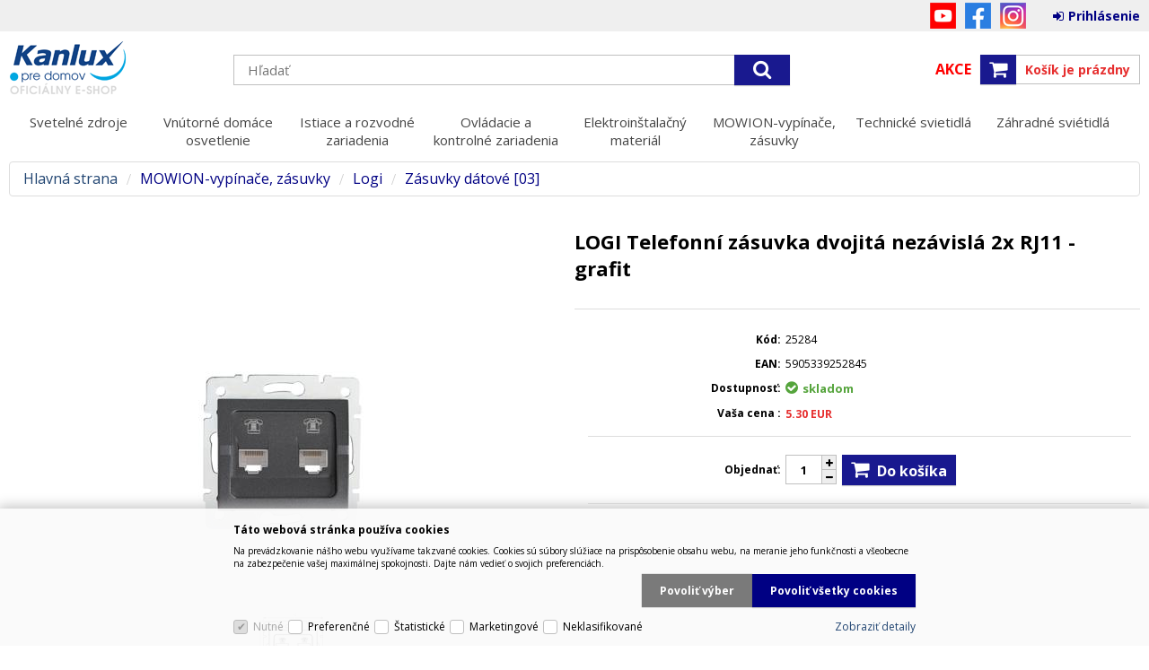

--- FILE ---
content_type: text/html
request_url: https://www.kanluxpredomov.sk/logi-telefonna-zasuvka-dvojita-nezavisla-2x-rj11-grafit_d39090.html
body_size: 28814
content:

<!DOCTYPE html>
<html lang="sk">

<head>
  
  <meta charset="utf-8" />
  <link rel="canonical" href="https://www.kanluxpredomov.sk/logi-telefonna-zasuvka-dvojita-nezavisla-2x-rj11-grafit_d39090.html" /><title>LOGI Telefónna zásuvka dvojitá nezávislá 2x RJ11 Grafit | Kanlux s.r.o.</title>
<meta name="description" content="LOGI Telefónna zásuvka dvojitá nezávislá 2x RJ11 Grafit" />
<meta name="robots" content="all, follow" />
 
  <meta name="viewport" content="width=device-width, initial-scale=1" />
  <meta name="author" content="Cybersoft s.r.o." />
  
  <link rel="shortcut icon" href="img/favicon.ico" />
  <link rel="sitemap" href="sitemap/sitemap_index.xml" />
  
<link rel="stylesheet" href="css/styles.css?ver=0-1-125812" />
<link rel="stylesheet" href="status_css.asp?ver=0-1" />
<link rel='stylesheet' href='css/user.css?ver=0-195607' />

  <script type="text/javascript" src="https://ajax.googleapis.com/ajax/libs/jquery/3.3.1/jquery.min.js"></script>
  <script type="text/javascript" src="https://ajax.googleapis.com/ajax/libs/jqueryui/1.12.1/jquery-ui.min.js"></script>
  <script type="text/javascript" src="https://code.jquery.com/jquery-migrate-3.0.0.min.js"></script>
  <link href="https://fonts.googleapis.com/css?family=Open+Sans:400,400i,700&amp;subset=latin-ext" rel="stylesheet" />
   
      <script src="https://www.google.com/recaptcha/api.js?hl=cs"></script>
  
<script type="text/javascript" src="js/scripts.js?ver=0-1-92913"></script>
<script type="text/javascript" src="strings_js.asp?lngid=3&amp;ver=0-1"></script>

<script type='text/javascript' src='https://cdnjs.cloudflare.com/ajax/libs/Chart.js/2.3.0/Chart.min.js'></script>
<script type='text/javascript' src='js/stoitem.js?ver=0-1-85431'></script>
<script type='text/javascript' src='js/user.js?ver=0-1-124824'></script>


<!-- Smartsupp Live Chat script -->
<script type="text/javascript">
var _smartsupp = _smartsupp || {};
_smartsupp.key = 'c885e22d806ec0457d54d400953a26acae37baa4';
window.smartsupp||(function(d) {
 var s,c,o=smartsupp=function(){ o._.push(arguments)};o._=[];
 s=d.getElementsByTagName('script')[0];c=d.createElement('script');
 c.type='text/javascript';c.charset='utf-8';c.async=true;
 c.src='https://www.smartsuppchat.com/loader.js?';s.parentNode.insertBefore(c,s);
})(document);
</script>

</head>

<body>
  
  <div id="maincont" class="stoitem sptnavigator" data-lang="3" data-logged="0" data-cache-spt="0" data-whisper="2" data-ordering="1" data-seo="1">
    <div id="headercont" class="cont">
      <header>
        <div class="boxcont top">
          <nav>
            <div id="menu-icon">
              <span></span>
              <span></span>
              <span></span>
            </div>
            
          </nav>
          <!-- #xINCLUDE FILE="i18ncont.asp" -->
          <div id="logincont" class="boxcont login">
  <div class="hdr btn-icon btn-login"><span>Prihlásenie</span></div>
  <div class="cnt">
    <form action="default.asp" method="post" name="login">
      <input type="hidden" name="cls" value="login" />
      <input type="text" name="~ConLogName" title="Prihlasovacie meno" minlength="2" maxlength="50" value="" placeholder="Prihlasovacie meno" required/>
      <input type="password" class="pswd" name="~ConLogPswd" title="Heslo" minlength="4" maxlength="32" value="" placeholder="Heslo" autocomplete="off" required/>
      <button class="btn btn-login submit" type="submit">
        <span>Prihlásiť sa</span>
      </button>
      <ul>
        <li><input type="checkbox" value="1" id="conlogsave" name="conlogsave"><label for="conlogsave">Trvalé prihlásenie</label></li>
        <li><a href="default.asp?cls=catalog&amp;xsl=xcompany&amp;catalogs=forcompany">Registrácia</a></li>
        <li><a href="default.asp?cls=login&amp;newpswd=1">Zabudli ste heslo?</a></li>
      </ul>
    </form>
  </div>     
</div> 
          <div class="social_nets">
            <a class="youtube" title="Youtube" target="_blank" href="https://www.youtube.com/channel/UC4mjt9T8Yj79C1olOkMUIjA/featured">YouTube</a>
            <a class="facebook" title="Facebook" target="_blank" href="https://www.facebook.com/kanluxSK">Facebook</a>
            <a class="instagram" title="Instagram" target="_blank" href="https://www.instagram.com/kanlux_sk/">Instagram</a>
          </div>
        </div>
        <div id="tree-icon">
          <span></span>
          <span></span>
          <span></span>
        </div>  
        <div class="boxcont logo">
          
            <a href="default.asp" title="Kanlux s.r.o.">Kanlux s.r.o.</a>
          
        </div>
        <div id="basketcont" class="boxcont basket"><a href="default.asp?cls=stoitems&sps_i_cpv=1808&sps_v=47" class="action">Akce</a>
  <div class="cnt">
    <a class="btn btn-buy" href="nakupny-kosik.html">
      <div class="count basketcount ds_none">
        0
      </div>
    </a>
    <span class="price basketprice">
      Košík je prázdny
    </span>
  </div>
</div>
<div class="boxcont compare prodlist ds_none">              
  <div class="hdr">
    <a class="btn btn-comp btn-second" title="Porovnanie produktov"></a>
    <span class="count compcount">0</span>
  </div>            	
  <div class="cnt">
    <form>
      <input type="hidden" name="cls" value="iisutil" />
      <input type="hidden" name="action" value="stiparcomp" />
      <ul></ul>
    </form>
  </div>                	            	        
</div>
        <div class="boxcont search">
          <span class="btn btn-res btn-search">&#160;</span>
          <div class="cnt">
            <form method="get" action="default.asp?">
              <input type="hidden" name="cls" value="stoitems" />
              
              <input id="whisperinput" type="search" name="fulltext" placeholder='Hľadať' autocomplete="off" />
              <button class="btn btn-search" type="submit"><span>Hľadať</span></button>
            </form>
            <div class="boxcont whisper">
              <div id="frqsrchword-box" class="boxcont"></div>
              <div id="whisper-box" class="boxcont"></div>
            </div>
          </div>
          
            <script type="text/javascript">initWhisper();</script>
          
        </div>
      </header>
      <nav id="sptnav"><ul class="level3"><li>
<a href="svetelne-zdroje_c6328.html" title="Svetelné zdroje" data-strid="6328">Svetelné zdroje<span></span></a></li><li>
<a href="vnutorne-domace-osvetlenie_c6298.html" title="Vnútorné domáce osvetlenie" data-strid="6298">Vnútorné domáce osvetlenie<span></span></a></li><li>
<a href="istiace-a-rozvodne-zariadenia_c6364.html" title="Istiace a rozvodné zariadenia" data-strid="6364">Istiace a rozvodné zariadenia<span></span></a></li><li>
<a href="ovladacie-a-kontrolne-zariadenia_c6413.html" title="Ovládacie a kontrolné zariadenia" data-strid="6413">Ovládacie a kontrolné zariadenia<span></span></a></li><li>
<a href="elektroinstalacny-material_c6350.html" title="Elektroinštalačný materiál" data-strid="6350">Elektroinštalačný materiál<span></span></a></li><li>
<a href="mowion-vypinace-zasuvky_c6280.html" title="MOWION-vypínače, zásuvky" data-strid="6280">MOWION-vypínače, zásuvky<span></span></a></li><li>
<a href="technicke-svietidla_c6363.html" title="Technické svietidlá" data-strid="6363">Technické svietidlá<span></span></a></li><li>
<a href="zahradne-svietidla_c6566.html" title="Záhradné sviétidlá" data-strid="6566">Záhradné sviétidlá<span></span></a></li></ul></nav>
        <script type="text/javascript">initSpresentNavigator();</script>
      
    </div>
    <div id="centercont" class="cont">
      <div id="leftcont" class="cont">
        <div class="boxcont tree">
          <div class="hdr">
            <ul>
              <li class='act' onclick="loadSpresentTree(8);" data-sptree="8">
                Kategórie
              </li>
              <li class='act' onclick="loadSpresentTree(-1);" data-sptree="-1">
                Výrobcovia
              </li>
            </ul>
          </div>
          <nav>
            <ul id='sptid_8' class='spresenttree'><li id='sptsubid_6328' class='plus' data-strid='6328'><span></span><a href='svetelne-zdroje_c6328.html'  title='Svetelné zdroje' >Svetelné zdroje</a></li><li id='sptsubid_6298' class='plus' data-strid='6298'><span></span><a href='vnutorne-domace-osvetlenie_c6298.html'  title='Vnútorné domáce osvetlenie' >Vnútorné domáce osvetlenie</a></li><li id='sptsubid_6364' class='plus' data-strid='6364'><span></span><a href='istiace-a-rozvodne-zariadenia_c6364.html'  title='Istiace a rozvodné zariadenia' >Istiace a rozvodné zariadenia</a></li><li id='sptsubid_6413' class='plus' data-strid='6413'><span></span><a href='ovladacie-a-kontrolne-zariadenia_c6413.html'  title='Ovládacie a kontrolné zariadenia' >Ovládacie a kontrolné zariadenia</a></li><li id='sptsubid_6350' class='plus' data-strid='6350'><span></span><a href='elektroinstalacny-material_c6350.html'  title='Elektroinštalačný materiál' >Elektroinštalačný materiál</a></li><li id='sptsubid_6280' class='plus' data-strid='6280'><span></span><a href='mowion-vypinace-zasuvky_c6280.html'  title='MOWION-vypínače, zásuvky' >MOWION-vypínače, zásuvky</a></li><li id='sptsubid_6363' class='plus' data-strid='6363'><span></span><a href='technicke-svietidla_c6363.html'  title='Technické svietidlá' >Technické svietidlá</a></li><li id='sptsubid_6566' class='plus' data-strid='6566'><span></span><a href='zahradne-svietidla_c6566.html'  title='Záhradné sviétidlá' >Záhradné sviétidlá</a></li></ul>
          </nav>
        </div>
             
      </div>
      <div id="contentcont" class="cont contentcont stoitem wleft">
        <div class="boxcont navbar">
<ul>
<li class="hp">
<a href="/"><span>Hlavná strana</span></a>
</li>
<li data-strsort="11O" data-strtype="8" data-strid="6280" class="first"><a href="mowion-vypinace-zasuvky_c6280.html">MOWION-vypínače, zásuvky</a></li>
<li data-strsort="11O100" data-strtype="8" data-strid="6296"><a href="mowion-vypinace-zasuvky-logi_c6296.html">Logi</a></li>
<li data-strsort="11O10011E" data-strtype="8" data-strid="6292"><a href="mowion-vypinace-zasuvky-logi-zasuvky-datove-03-_c6292.html">Zásuvky dátové [03]</a></li></ul>
<script type="application/ld+json">
          {
          "@context": "http://schema.org",
          "@type": "BreadcrumbList",
          "itemListElement": [{"@type":"ListItem","position":1,"item":{"@id":"https://www.kanluxpredomov.sk/test","name":""}},{"@type":"ListItem","position":2,"item":{"@id":"https://www.kanluxpredomov.sk/test","name":""}},{"@type":"ListItem","position":3,"item":{"@id":"https://www.kanluxpredomov.sk/test","name":""}}]}
        </script>
<script type="application/ld+json">
            {
            "@context": "http://schema.org",
            "@type": "Product",
            "sku":"39090","mpn":"5905339252845","gtin":"","name":"LOGI Telefónna zásuvka dvojitá nezávislá 2x RJ11 Grafit","description":"","image":"https://www.kanluxpredomov.sk/img.asp?stiid=39090","brand":{"@type":"Thing","name":"Zásuvky datové [03]"},"offers":{"@type":"Offer","priceCurrency":"EUR","price":"5.30","availability":"http://schema.org/InStock","url":"https://www.kanluxpredomov.sk/logi-telefonna-zasuvka-dvojita-nezavisla-2x-rj11-grafit_d39090.html"}
            }
          </script>
<input type="hidden" id="tc_code" name="tc_code" value="6280,6296,6292," />
</div>
<div class="boxcont stoitem" data-stiid="39090" data-ajaxtabs="">
<div class="hdr">
<h1 data-lastvis-stiname="LOGI   Telefonní zásuvka dvojitá nezávislá 2x RJ11 - grafit">LOGI   Telefonní zásuvka dvojitá nezávislá 2x RJ11 - grafit</h1>
</div>
<div class="cnt">
<div class="boxcont half stiimg">
<div class="boxcont img">
<a href="logi-telefonni-zasuvka-dvojita-nezavisla-2x-rj11-grafit_i39090.jpg" data-fancybox="gallery" data-caption="LOGI Telefonní zásuvka dvojitá nezávislá 2x RJ11 - grafit"><img src="logi-telefonni-zasuvka-dvojita-nezavisla-2x-rj11-grafit_i39090.jpg" alt="LOGI Telefonní zásuvka dvojitá nezávislá 2x RJ11 - grafit" /></a>
</div>
<div class="boxcont gallery owl-carousel owl-theme">
<a href="logi-telefonni-zasuvka-dvojita-nezavisla-2x-rj11-grafit-25284-jpg-big_ies7579643.jpg" data-fancybox="gallery">
<img src="logi-telefonni-zasuvka-dvojita-nezavisla-2x-rj11-grafit-25284-jpg-small_ie8429186.jpg" alt="" />
</a>
</div>
<script type="text/javascript">initStoitemGallery();</script>
<div class="boxcont status">
<div class="case">
<div class="clear"></div>
</div>
</div>
</div>
<div class="boxcont half float-right stiinfo">
<div class="cnt">
<div class="rowbox code">
<div class="label">Kód</div>
<div class="text">
<p>25284</p>
</div>
</div>
<div class="rowbox partno">
<div class="label">
                  EAN</div>
<div class="text">
<p>5905339252845</p>
</div>
</div>
<div class="rowbox avail inet ">
<div class="label">Dostupnosť</div>
<div class="text">
<div class="availability inet">
<a class="modal iframe" title="viac o stave skladu" href="print.asp?cls=queues&amp;quedir=0&amp;catalog=queuedefinition&amp;queqtyrequired=1&amp;stiid=39090">
<div class="stock yes">
<p>skladom</p>
</div>
</a>
</div>
</div>
</div>
<div class="rowbox wvat">
<div class="label">Vaša cena </div>
<div class="text price">5.30<u> EUR</u>
</div>
</div>
<div class="rowbox order">
<div class="label">Objednať</div>
<div class="inputs">
<div class="buybox">
<form>
<input type="hidden" value="39090" name="stiid" />
<div class="qtybox icon">
<input class="qty" type="text" onkeypress="if(event.keyCode==13) return buy(this);" maxlength="4" value="1" name="qty" />
<p class="up fa fa-plus"></p>
<p class="down fa fa-minus"></p>
</div>
<a class="btn btn-buy" onclick="javascript:buy(this);">
<span>Do košíka</span>
<u></u>
</a>
</form>
</div>
</div>
</div>
</div>
</div>
<div class="boxcont tools">
<div class="cnt">
<a class="btn btn-comp btn-second comp" href="javascript:addToCompare(39090);" title="Porovnať">
<span>Porovnať</span>
</a>
<a class="btn btn-print btn-second print" href="print.asp?cls=stoitem&amp;stiid=39090&amp;toprint=1" target="_blank" title="Tlač">
<span>Tlač</span>
</a>
<button class="btn btn-error btn-second" onclick="javascript: openTabs('stisendmails');" title="Našli ste chybu">
<span>Našli ste chybu?</span>
</button>
</div>
</div>
<div id="tabs" class="boxcont tabs">
<ul></ul>
</div>
<div id="sticomment" class="boxcont tabpage sticomment">
<div class="hdr"><p>Podrobnosti o produkte</p></div>
<div class="cnt">
<div class="boxcont stiplnote">
<br />
</div>
</div>
</div>
<div id="sticattree" class="boxcont tabpage sticattree">
<div class="hdr"><p>Zaradenie produktu</p></div>
<div class="cnt">
<ul><li data-strsort="11O" data-strtype="8" data-strid="6280" class="first"><a href="mowion-vypinace-zasuvky_c6280.html">MOWION-vypínače, zásuvky</a></li><li data-strsort="11O100" data-strtype="8" data-strid="6296"><a href="mowion-vypinace-zasuvky-logi_c6296.html">Logi</a></li><li data-strsort="11O10011E" data-strtype="8" data-strid="6292"><a href="mowion-vypinace-zasuvky-logi-zasuvky-datove-03-_c6292.html">Zásuvky dátové [03]</a></li></ul>
</div>
</div>
<div id="stisendmails" class="boxcont tabpage stisendmails">
<div class="hdr"><p>Poslať info</p></div>
<div class="cnt">
<div id="lngstiask" class="boxcont sendmail">
<div class="hdr">
<p>Otázka k tomuto produktu</p>
</div>
<div class="cnt">
<form action="default.asp" method="post" name="stiask">
<input type="hidden" name="cls" value="stoitem" />
<input type="hidden" name="stiid" value="39090" />
<input type="hidden" name="sti_info_mail" value="1" />
<div class="rowbox youremail">
<div class="label">Váš e-mail</div>
<input type="text" class="input-email input-required" name="info_mail" value="" />
</div>
<div class="rowbox enquiry">
<div class="label">Dotaz</div>
<textarea name="info_body" class="input-required" rows="4"></textarea>
</div>
<div class="rowbox captcha">
<div class="label"></div>
<div id="sti_ask_recaptcha" class="recaptcha"></div>
</div>
<div class="rowbox submit">
<div class="label"></div>
<button type="button" class="btn btn-send" onclick="javascript: validationStiAsk(this);">
<span>odoslať</span>
</button>
<button type="reset" class="btn btn-delete btn-second" title="zmazať">
<span>zmazať</span>
</button>
</div>
</form>
</div>
</div>
<div id="stibettprice" class="boxcont sendmail">
<div class="hdr">
<p>Našli ste inde na internete nižšiu cenu?</p>
</div>
<div class="cnt">
<form action="default.asp" method="post" name="stilowprice">
<input type="hidden" name="cls" value="stoitem" />
<input type="hidden" name="stiid" value="39090" />
<input type="hidden" name="sti_lowprice" value="1" />
<div class="rowbox youremail">
<div class="label">Váš e-mail</div>
<input type="text" class="input-email input-required" name="from_email" value="" />
</div>
<div class="rowbox wovat">
<div class="label">Cena bez DPH</div>
<input type="text" class="input-text" name="price_email" />
</div>
<div class="rowbox wvat">
<div class="label">Cena s DPH</div>
<input type="text" class="input-text" name="price_vat_email" />
</div>
<div class="rowbox web">
<div class="label">
                        WWW
                      </div>
<input type="text" name="www_email" class="input-text input-required" />
</div>
<div class="rowbox comment">
<div class="label">Komentár</div>
<textarea name="comment_email" rows="4"></textarea>
</div>
<div class="rowbox interest">
<div class="label">Mám o produkt záujem</div>
<input id="interest_email_yes" type="radio" name="interest_email" value="ANO" class="input_radio" />
<label for="interest_email_yes">áno</label>
<input id="interest_email_no" type="radio" name="interest_email" value="NE" class="input_radio" />
<label for="interest_email_no">nie</label>
</div>
<div class="rowbox captcha">
<div class="label"></div>
<div id="sti_low_price_recaptcha" class="recaptcha"></div>
</div>
<div class="rowbox submit">
<div class="label"></div>
<button type="button" class="btn btn-send" onclick="javascript: validationStiLowPrice(this);">
<span>odoslať</span>
</button>
<button type="reset" class="btn btn-delete btn-second" title="zmazať">
<span>zmazať</span>
</button>
</div>
</form>
</div>
</div>
<div id="stisendinfo" class="boxcont sendmail">
<div class="hdr">
<p>Odoslať informáciu o produktu známemu</p>
</div>
<div class="cnt">
<form action="default.asp" method="post" name="stisendinfo">
<input type="hidden" name="cls" value="stoitem" />
<input type="hidden" name="stiid" value="39090" />
<input type="hidden" name="sti_offer" value="1" />
<div class="rowbox youremail">
<div class="label">Váš e-mail</div>
<input type="text" class="input-email input-required" name="from_email" value="" />
</div>
<div class="rowbox friendmail">
<div class="label">Odoslať na e-mail</div>
<input type="text" class="input-email input-required" name="to_email" />
</div>
<div class="rowbox comment">
<div class="label">Komentár</div>
<textarea name="comment_email" rows="4"></textarea>
</div>
<div class="rowbox captcha">
<div class="label"></div>
<div id="sti_send_info_recaptcha" class="recaptcha"></div>
</div>
<div class="rowbox submit">
<div class="label"></div>
<button type="button" class="btn btn-send" onclick="javascript: validationStiOffer(this);">
<span>odoslať</span>
</button>
<button type="reset" class="btn btn-delete btn-second" title="zmazať">
<span>zmazať</span>
</button>
</div>
</form>
</div>
</div>
<div id="stiusrerrmsg" class="boxcont sendmail">
<div class="hdr">
<p>Našli ste chybu?</p>
</div>
<div class="cnt">
<form action="default.asp" method="post" name="stiusrerrmsg">
<input type="hidden" name="cls" value="stoitem" />
<input type="hidden" name="stiid" value="39090" />
<input type="hidden" name="sti_usrerr_mail" value="1" />
<div class="rowbox enquiry">
<div class="label">Popis vady</div>
<textarea name="info_body" class="input-required" rows="4"></textarea>
</div>
<div class="rowbox youremail">
<div class="label">Váš e-mail</div>
<input type="text" class="input-email input-required" name="info_mail" value="" />
</div>
<div class="rowbox captcha">
<div class="label"></div>
<div id="sti_usr_err_msg_recaptcha" class="recaptcha"></div>
</div>
<div class="rowbox submit">
<div class="label"></div>
<button type="button" class="btn btn-send" onclick="javascript: validationStiError(this);">
<span>odoslať</span>
</button>
<button type="reset" class="btn btn-delete btn-second" title="zmazať">
<span>zmazať</span>
</button>
</div>
</form>
</div>
</div>
</div>
</div>
<div id="stiparsets" class="boxcont tabpage stiparsets">
<div class="hdr">
<p>Parametre</p>
</div>
<div class="cnt">
<table class="tabinfo hor"><tr>
<td class="paramname">Balení</td>
<td class="paramvalue">1/10/120</td>
</tr><tr>
<td class="paramname">Farba</td>
<td class="paramvalue">grafit</td>
</tr><tr>
<td class="paramname">Hmotnosť</td>
<td class="paramvalue">0.058</td>
</tr><tr>
<td class="paramname">Hmotnosť kartónu</td>
<td class="paramvalue">8.460</td>
</tr><tr>
<td class="paramname">Miesto montáže</td>
<td class="paramvalue">na zabudovanie do steny</td>
</tr><tr>
<td class="paramname">Plast</td>
<td class="paramvalue">ABS</td>
</tr><tr>
<td class="paramname">Počet zásuviek</td>
<td class="paramvalue">2</td>
</tr><tr>
<td class="paramname">Priemer montážnej krabice</td>
<td class="paramvalue">60</td>
</tr><tr>
<td class="paramname">Šírka [mm]</td>
<td class="paramvalue">71</td>
</tr><tr>
<td class="paramname">Typ zásuvky</td>
<td class="paramvalue">dvojitá telefónna nezávislá 2 x RJ12</td>
</tr><tr>
<td class="paramname">Výška [mm]</td>
<td class="paramvalue">71</td>
</tr></table>
</div>
</div>
<div id="stiattach" class="boxcont tabpage stiattach">
<div class="hdr">
<p>Súvisiace dokumenty</p>
</div>
<div class="cnt">
<div class="rowbox">
<div class="label">Vyhlásenie o zhode</div>
<span class="text">
<a href="https://www.kanlux.com/storage/products/deklaracja/sk/25284.pdf">25284.pdf</a>
</span>
</div>
<div class="rowbox">
<div class="label">Katalógová karta</div>
<span class="text">
<a href="https://www.kanlux.com/storage/products/rodzinna/sk/25284.pdf">25284.pdf</a>
</span>
</div>
<div class="rowbox">
<div class="label">Karta produktu</div>
<span class="text">
<a href="https://www.kanlux.com/storage/products/karta/sk/25284.pdf">25284.pdf</a>
</span>
</div>
<div class="rowbox">
<div class="label">Technická karta</div>
<span class="text">
<a href="https://www.kanlux.com/storage/products/technicznaErp/sk/25284.pdf">25284.pdf</a>
</span>
</div>
<div class="rowbox">
<div class="label">Výrobca</div>
<span class="text">
<a href="img.asp?attid=8167984">KANLUX S.A.pdf</a>
</span>
</div>
</div>
</div>
<script type="text/javascript">initStoitemTabs();</script>
</div>
</div>

      </div>
      
    </div>
    
    <div id="footercont" class="cont">
      <footer>
        
        <nav>
          <ul class="webmenu menuid_2"><li class=""><a class="" href=""><span>O spoločnosti</span></a><ul><li><a  href="/o-nas_ma3.html" class="" title="O nás"><span>O nás</span></a></li><li><a  href="/kontakt_ma81.html" class="" title="Kontakt"><span>Kontakt</span></a></li><li><a  href="/?show=cookieinfo" class="" title="Cookies"><span>Cookies</span></a></li></ul></li><li class=""><a class="" href=""><span>Ako nakupovať</span></a><ul><li><a  href="/obchodne-podmienky_ma4.html" class="" title="Obchodné podmienky"><span>Obchodné podmienky</span></a></li><li><a  href="/dokumenty_ma88.html" class="" title="Dokumenty"><span>Dokumenty</span></a></li><li><a  href="/dopravne_ma90.html" class="" title="Dopravné"><span>Dopravné</span></a></li></ul></li></ul>
        </nav>
        <!-- #xINCLUDE FILE="sociallink.asp" -->
        <!-- #xINCLUDE FILE="newsletter.asp" -->
        <!-- #xINCLUDE FILE="paymentlink.asp" -->
        <div class="boxcont footerinfo">
          <div class="cnt">
            <div class="company"><a href="default.asp?show=wm&wmpart=article&wmaid=3">Kanlux s.r.o.</a></div>
            <div class="copyright">Technické riešenie &copy;
              2026 <a href="https://www.cybersoft.cz" title="www.cybersoft.cz">CyberSoft s.r.o.</a></div>
          </div>
            
            <div class="eet">
              <p>Podľa zákona o evidencii tržieb je predávajúci povinný vystaviť kupujúcemu účtenku. Zároveň je povinný zaevidovať prijatú tržbu u správcu dane online, v prípade technického výpadku potom najneskôr do 48 hodín.</p>
            </div>
                 
        </div>
      </footer>
    </div>
    
  </div>
  
    <script type="text/javascript">loadSpresentSubTree("tc_code");</script>
    
	<!-- start microdata website -->
  <script type="application/ld+json">
		{
		  "@context": "http://schema.org",
		  "@type": "WebSite",
		  "name": "Kanlux s.r.o.",
		  "url": "https://www.kanluxpredomov.sk",
		  "potentialAction": {
		    "@type": "SearchAction",
		    "target": "https://www.kanluxpredomov.sk/search?q={search_term_string}",
		    "query-input": "required name=search_term_string"
		  }
		}
	</script>
	<!-- end microdata website -->
  
  <!--googleoff: index-->
  <div id="cookieConsent" class="cont cookie">
    <div class="boxcont">
      <div class="hdr"><p>Táto webová stránka používa cookies</p></div>
      <div class="cnt">
        <p>Na prevádzkovanie nášho webu využívame takzvané cookies. Cookies sú súbory slúžiace na prispôsobenie obsahu webu, na meranie jeho funkčnosti a všeobecne na zabezpečenie vašej maximálnej spokojnosti. Dajte nám vedieť o svojich preferenciách.</p>
        <div class="buttons">
          <button class="btn btn-big btn-inv allow-necessary" onclick="setCookieConsent(0, 0);">
            <span>Iba nutné cookies</span>
          </button>
          <button class="btn btn-big btn-inv allow-selection" onclick="setCookieConsent(1, 0);">
            <span>Povoliť výber</span>
          </button>
          <button class="btn btn-big allow-all" onclick="setCookieConsent(2, 0);">
            <span>Povoliť všetky cookies</span>
          </button>
        </div>
      </div>
      <div class="ftr">
        <div class="options">
          <input class='cookie' id='cookie-n' checked='checked' disabled='disabled' type='checkbox' name='gdpgddid' value='5' data-alert='Nutné - nie je možné zrušiť výber. Nutné cookies pomáhajú, aby bola webová stránka použitľná tak, že umožní základné funkcie ako je navigácia stránky a prístup k zabezpečeným častiam webovej stránky. Webová stránka nemôže správne fungovať bez týchto cookies.'><label for='cookie-n'>Nutné</label><input class='cookie' id='cookie-p'  type='checkbox' name='gdpgddid' value='6' data-alert='Preferenčné cookies umožňujú, aby si webová stránka zapamätala informácie, ktoré menia, ako sa webová stránka správa alebo ako vyzerá. Je to napr. preferovaný jazyk alebo región, kde sa nachádzate.'><label for='cookie-p'>Preferenčné</label><input class='cookie' id='cookie-s'  type='checkbox' name='gdpgddid' value='7' data-alert='Štatistické cookies pomáhajú majiteľom webových stránok, aby porozumeli, ako návštevníci používajú webové stránky. Anonymne zbierajú a oznamujú informácie.'><label for='cookie-s'>Štatistické</label><input class='cookie' id='cookie-m'  type='checkbox' name='gdpgddid' value='8' data-alert='Marketingové cookies sú používané na sledovanie návštevníkov na webových stránkach. Zámerom je zobraziť reklamu, ktorá je relevantná a zaujímavá pre jednotlivého používateľa a týmto hodnotnejšia pre vydavateľa a inzerentov tretích strán.'><label for='cookie-m'>Marketingové</label><input class='cookie' id='cookie-u'  type='checkbox' name='gdpgddid' value='9' data-alert='Neklasifikované cookies sú cookies, ktoré máme v procese klasifikovania spoločne s poskytovateľmi jednotlivých cookies.'><label for='cookie-u'>Neklasifikované</label>
        </div>
        <a class="link" href="default.asp?show=cookieinfo">Zobraziť detaily</a>
      </div>
    </div>
  </div>
  <!--googleon: index-->


</body>

</html>


--- FILE ---
content_type: text/html; charset=utf-8
request_url: https://www.kanluxpredomov.sk/spresentsubtree.asp?strid=6280
body_size: 813
content:
<ul id='sptid_6280' class='spresenttree'><li id='sptsubid_6296' class='plus' data-strid='6296'><span></span><a href='mowion-vypinace-zasuvky-logi_c6296.html'  title='Logi' >Logi</a></li><li id='sptsubid_6344' class='plus' data-strid='6344'><span></span><a href='mowion-vypinace-zasuvky-biuro_c6344.html'  title='Biuro' >Biuro</a></li><li id='sptsubid_6235' class='plus' data-strid='6235'><span></span><a href='mowion-vypinace-zasuvky-tekno_c6235.html'  title='Tekno' >Tekno</a></li><li id='sptsubid_6221' class='plus' data-strid='6221'><span></span><a href='mowion-vypinace-zasuvky-biuro-plus_c6221.html'  title='Biuro plus' >Biuro plus</a></li><li id='sptsubid_6635' class='plus' data-strid='6635'><span></span><a href='mowion-vypinace-zasuvky-tekno-ip65_c6635.html'  title='Tekno IP65' >Tekno IP65</a></li></ul>

--- FILE ---
content_type: text/html; charset=utf-8
request_url: https://www.kanluxpredomov.sk/spresentsubtree.asp?strid=6296
body_size: 1212
content:
<ul id='sptid_6296' class='spresenttree'><li id='sptsubid_6234' class='not' data-strid='6234'><span></span><a href='mowion-vypinace-zasuvky-logi-specialne-zasuvky-04-_c6234.html'  title='Špeciálne zásuvky [04]' >Špeciálne zásuvky [04]</a></li><li id='sptsubid_6327' class='not' data-strid='6327'><span></span><a href='mowion-vypinace-zasuvky-logi-adapter-zasuvky-rj45-06-_c6327.html'  title='Adaptér zásuvky RJ45 [06]' >Adaptér zásuvky RJ45 [06]</a></li><li id='sptsubid_6265' class='not' data-strid='6265'><span></span><a href='mowion-vypinace-zasuvky-logi-prislusenstvo-05-_c6265.html'  title='Príslušenstvo [05]' >Príslušenstvo [05]</a></li><li id='sptsubid_6398' class='not' data-strid='6398'><span></span><a href='mowion-vypinace-zasuvky-logi-spinace-01-_c6398.html'  title='Spínače [01]' >Spínače [01]</a></li><li id='sptsubid_6373' class='not' data-strid='6373'><span></span><a href='mowion-vypinace-zasuvky-logi-zasuvky-02-_c6373.html'  title='Zásuvky [02]' >Zásuvky [02]</a></li><li id='sptsubid_6292' class='not' data-strid='6292'><span></span><a href='mowion-vypinace-zasuvky-logi-zasuvky-datove-03-_c6292.html'  title='Zásuvky dátové [03]' >Zásuvky dátové [03]</a></li></ul>

--- FILE ---
content_type: text/html; charset=utf-8
request_url: https://www.kanluxpredomov.sk/spresentsubtree.asp?strid=6292
body_size: 46
content:
<ul id='sptid_6292' class='spresenttree'></ul>

--- FILE ---
content_type: text/html; charset=utf-8
request_url: https://www.google.com/recaptcha/api2/anchor?ar=1&k=6LdnTGMcAAAAAAV1_aCxwvvlTmOH6dwGLjMGXTBc&co=aHR0cHM6Ly93d3cua2FubHV4cHJlZG9tb3Yuc2s6NDQz&hl=cs&v=N67nZn4AqZkNcbeMu4prBgzg&size=normal&anchor-ms=20000&execute-ms=30000&cb=8deb3i2490
body_size: 49595
content:
<!DOCTYPE HTML><html dir="ltr" lang="cs"><head><meta http-equiv="Content-Type" content="text/html; charset=UTF-8">
<meta http-equiv="X-UA-Compatible" content="IE=edge">
<title>reCAPTCHA</title>
<style type="text/css">
/* cyrillic-ext */
@font-face {
  font-family: 'Roboto';
  font-style: normal;
  font-weight: 400;
  font-stretch: 100%;
  src: url(//fonts.gstatic.com/s/roboto/v48/KFO7CnqEu92Fr1ME7kSn66aGLdTylUAMa3GUBHMdazTgWw.woff2) format('woff2');
  unicode-range: U+0460-052F, U+1C80-1C8A, U+20B4, U+2DE0-2DFF, U+A640-A69F, U+FE2E-FE2F;
}
/* cyrillic */
@font-face {
  font-family: 'Roboto';
  font-style: normal;
  font-weight: 400;
  font-stretch: 100%;
  src: url(//fonts.gstatic.com/s/roboto/v48/KFO7CnqEu92Fr1ME7kSn66aGLdTylUAMa3iUBHMdazTgWw.woff2) format('woff2');
  unicode-range: U+0301, U+0400-045F, U+0490-0491, U+04B0-04B1, U+2116;
}
/* greek-ext */
@font-face {
  font-family: 'Roboto';
  font-style: normal;
  font-weight: 400;
  font-stretch: 100%;
  src: url(//fonts.gstatic.com/s/roboto/v48/KFO7CnqEu92Fr1ME7kSn66aGLdTylUAMa3CUBHMdazTgWw.woff2) format('woff2');
  unicode-range: U+1F00-1FFF;
}
/* greek */
@font-face {
  font-family: 'Roboto';
  font-style: normal;
  font-weight: 400;
  font-stretch: 100%;
  src: url(//fonts.gstatic.com/s/roboto/v48/KFO7CnqEu92Fr1ME7kSn66aGLdTylUAMa3-UBHMdazTgWw.woff2) format('woff2');
  unicode-range: U+0370-0377, U+037A-037F, U+0384-038A, U+038C, U+038E-03A1, U+03A3-03FF;
}
/* math */
@font-face {
  font-family: 'Roboto';
  font-style: normal;
  font-weight: 400;
  font-stretch: 100%;
  src: url(//fonts.gstatic.com/s/roboto/v48/KFO7CnqEu92Fr1ME7kSn66aGLdTylUAMawCUBHMdazTgWw.woff2) format('woff2');
  unicode-range: U+0302-0303, U+0305, U+0307-0308, U+0310, U+0312, U+0315, U+031A, U+0326-0327, U+032C, U+032F-0330, U+0332-0333, U+0338, U+033A, U+0346, U+034D, U+0391-03A1, U+03A3-03A9, U+03B1-03C9, U+03D1, U+03D5-03D6, U+03F0-03F1, U+03F4-03F5, U+2016-2017, U+2034-2038, U+203C, U+2040, U+2043, U+2047, U+2050, U+2057, U+205F, U+2070-2071, U+2074-208E, U+2090-209C, U+20D0-20DC, U+20E1, U+20E5-20EF, U+2100-2112, U+2114-2115, U+2117-2121, U+2123-214F, U+2190, U+2192, U+2194-21AE, U+21B0-21E5, U+21F1-21F2, U+21F4-2211, U+2213-2214, U+2216-22FF, U+2308-230B, U+2310, U+2319, U+231C-2321, U+2336-237A, U+237C, U+2395, U+239B-23B7, U+23D0, U+23DC-23E1, U+2474-2475, U+25AF, U+25B3, U+25B7, U+25BD, U+25C1, U+25CA, U+25CC, U+25FB, U+266D-266F, U+27C0-27FF, U+2900-2AFF, U+2B0E-2B11, U+2B30-2B4C, U+2BFE, U+3030, U+FF5B, U+FF5D, U+1D400-1D7FF, U+1EE00-1EEFF;
}
/* symbols */
@font-face {
  font-family: 'Roboto';
  font-style: normal;
  font-weight: 400;
  font-stretch: 100%;
  src: url(//fonts.gstatic.com/s/roboto/v48/KFO7CnqEu92Fr1ME7kSn66aGLdTylUAMaxKUBHMdazTgWw.woff2) format('woff2');
  unicode-range: U+0001-000C, U+000E-001F, U+007F-009F, U+20DD-20E0, U+20E2-20E4, U+2150-218F, U+2190, U+2192, U+2194-2199, U+21AF, U+21E6-21F0, U+21F3, U+2218-2219, U+2299, U+22C4-22C6, U+2300-243F, U+2440-244A, U+2460-24FF, U+25A0-27BF, U+2800-28FF, U+2921-2922, U+2981, U+29BF, U+29EB, U+2B00-2BFF, U+4DC0-4DFF, U+FFF9-FFFB, U+10140-1018E, U+10190-1019C, U+101A0, U+101D0-101FD, U+102E0-102FB, U+10E60-10E7E, U+1D2C0-1D2D3, U+1D2E0-1D37F, U+1F000-1F0FF, U+1F100-1F1AD, U+1F1E6-1F1FF, U+1F30D-1F30F, U+1F315, U+1F31C, U+1F31E, U+1F320-1F32C, U+1F336, U+1F378, U+1F37D, U+1F382, U+1F393-1F39F, U+1F3A7-1F3A8, U+1F3AC-1F3AF, U+1F3C2, U+1F3C4-1F3C6, U+1F3CA-1F3CE, U+1F3D4-1F3E0, U+1F3ED, U+1F3F1-1F3F3, U+1F3F5-1F3F7, U+1F408, U+1F415, U+1F41F, U+1F426, U+1F43F, U+1F441-1F442, U+1F444, U+1F446-1F449, U+1F44C-1F44E, U+1F453, U+1F46A, U+1F47D, U+1F4A3, U+1F4B0, U+1F4B3, U+1F4B9, U+1F4BB, U+1F4BF, U+1F4C8-1F4CB, U+1F4D6, U+1F4DA, U+1F4DF, U+1F4E3-1F4E6, U+1F4EA-1F4ED, U+1F4F7, U+1F4F9-1F4FB, U+1F4FD-1F4FE, U+1F503, U+1F507-1F50B, U+1F50D, U+1F512-1F513, U+1F53E-1F54A, U+1F54F-1F5FA, U+1F610, U+1F650-1F67F, U+1F687, U+1F68D, U+1F691, U+1F694, U+1F698, U+1F6AD, U+1F6B2, U+1F6B9-1F6BA, U+1F6BC, U+1F6C6-1F6CF, U+1F6D3-1F6D7, U+1F6E0-1F6EA, U+1F6F0-1F6F3, U+1F6F7-1F6FC, U+1F700-1F7FF, U+1F800-1F80B, U+1F810-1F847, U+1F850-1F859, U+1F860-1F887, U+1F890-1F8AD, U+1F8B0-1F8BB, U+1F8C0-1F8C1, U+1F900-1F90B, U+1F93B, U+1F946, U+1F984, U+1F996, U+1F9E9, U+1FA00-1FA6F, U+1FA70-1FA7C, U+1FA80-1FA89, U+1FA8F-1FAC6, U+1FACE-1FADC, U+1FADF-1FAE9, U+1FAF0-1FAF8, U+1FB00-1FBFF;
}
/* vietnamese */
@font-face {
  font-family: 'Roboto';
  font-style: normal;
  font-weight: 400;
  font-stretch: 100%;
  src: url(//fonts.gstatic.com/s/roboto/v48/KFO7CnqEu92Fr1ME7kSn66aGLdTylUAMa3OUBHMdazTgWw.woff2) format('woff2');
  unicode-range: U+0102-0103, U+0110-0111, U+0128-0129, U+0168-0169, U+01A0-01A1, U+01AF-01B0, U+0300-0301, U+0303-0304, U+0308-0309, U+0323, U+0329, U+1EA0-1EF9, U+20AB;
}
/* latin-ext */
@font-face {
  font-family: 'Roboto';
  font-style: normal;
  font-weight: 400;
  font-stretch: 100%;
  src: url(//fonts.gstatic.com/s/roboto/v48/KFO7CnqEu92Fr1ME7kSn66aGLdTylUAMa3KUBHMdazTgWw.woff2) format('woff2');
  unicode-range: U+0100-02BA, U+02BD-02C5, U+02C7-02CC, U+02CE-02D7, U+02DD-02FF, U+0304, U+0308, U+0329, U+1D00-1DBF, U+1E00-1E9F, U+1EF2-1EFF, U+2020, U+20A0-20AB, U+20AD-20C0, U+2113, U+2C60-2C7F, U+A720-A7FF;
}
/* latin */
@font-face {
  font-family: 'Roboto';
  font-style: normal;
  font-weight: 400;
  font-stretch: 100%;
  src: url(//fonts.gstatic.com/s/roboto/v48/KFO7CnqEu92Fr1ME7kSn66aGLdTylUAMa3yUBHMdazQ.woff2) format('woff2');
  unicode-range: U+0000-00FF, U+0131, U+0152-0153, U+02BB-02BC, U+02C6, U+02DA, U+02DC, U+0304, U+0308, U+0329, U+2000-206F, U+20AC, U+2122, U+2191, U+2193, U+2212, U+2215, U+FEFF, U+FFFD;
}
/* cyrillic-ext */
@font-face {
  font-family: 'Roboto';
  font-style: normal;
  font-weight: 500;
  font-stretch: 100%;
  src: url(//fonts.gstatic.com/s/roboto/v48/KFO7CnqEu92Fr1ME7kSn66aGLdTylUAMa3GUBHMdazTgWw.woff2) format('woff2');
  unicode-range: U+0460-052F, U+1C80-1C8A, U+20B4, U+2DE0-2DFF, U+A640-A69F, U+FE2E-FE2F;
}
/* cyrillic */
@font-face {
  font-family: 'Roboto';
  font-style: normal;
  font-weight: 500;
  font-stretch: 100%;
  src: url(//fonts.gstatic.com/s/roboto/v48/KFO7CnqEu92Fr1ME7kSn66aGLdTylUAMa3iUBHMdazTgWw.woff2) format('woff2');
  unicode-range: U+0301, U+0400-045F, U+0490-0491, U+04B0-04B1, U+2116;
}
/* greek-ext */
@font-face {
  font-family: 'Roboto';
  font-style: normal;
  font-weight: 500;
  font-stretch: 100%;
  src: url(//fonts.gstatic.com/s/roboto/v48/KFO7CnqEu92Fr1ME7kSn66aGLdTylUAMa3CUBHMdazTgWw.woff2) format('woff2');
  unicode-range: U+1F00-1FFF;
}
/* greek */
@font-face {
  font-family: 'Roboto';
  font-style: normal;
  font-weight: 500;
  font-stretch: 100%;
  src: url(//fonts.gstatic.com/s/roboto/v48/KFO7CnqEu92Fr1ME7kSn66aGLdTylUAMa3-UBHMdazTgWw.woff2) format('woff2');
  unicode-range: U+0370-0377, U+037A-037F, U+0384-038A, U+038C, U+038E-03A1, U+03A3-03FF;
}
/* math */
@font-face {
  font-family: 'Roboto';
  font-style: normal;
  font-weight: 500;
  font-stretch: 100%;
  src: url(//fonts.gstatic.com/s/roboto/v48/KFO7CnqEu92Fr1ME7kSn66aGLdTylUAMawCUBHMdazTgWw.woff2) format('woff2');
  unicode-range: U+0302-0303, U+0305, U+0307-0308, U+0310, U+0312, U+0315, U+031A, U+0326-0327, U+032C, U+032F-0330, U+0332-0333, U+0338, U+033A, U+0346, U+034D, U+0391-03A1, U+03A3-03A9, U+03B1-03C9, U+03D1, U+03D5-03D6, U+03F0-03F1, U+03F4-03F5, U+2016-2017, U+2034-2038, U+203C, U+2040, U+2043, U+2047, U+2050, U+2057, U+205F, U+2070-2071, U+2074-208E, U+2090-209C, U+20D0-20DC, U+20E1, U+20E5-20EF, U+2100-2112, U+2114-2115, U+2117-2121, U+2123-214F, U+2190, U+2192, U+2194-21AE, U+21B0-21E5, U+21F1-21F2, U+21F4-2211, U+2213-2214, U+2216-22FF, U+2308-230B, U+2310, U+2319, U+231C-2321, U+2336-237A, U+237C, U+2395, U+239B-23B7, U+23D0, U+23DC-23E1, U+2474-2475, U+25AF, U+25B3, U+25B7, U+25BD, U+25C1, U+25CA, U+25CC, U+25FB, U+266D-266F, U+27C0-27FF, U+2900-2AFF, U+2B0E-2B11, U+2B30-2B4C, U+2BFE, U+3030, U+FF5B, U+FF5D, U+1D400-1D7FF, U+1EE00-1EEFF;
}
/* symbols */
@font-face {
  font-family: 'Roboto';
  font-style: normal;
  font-weight: 500;
  font-stretch: 100%;
  src: url(//fonts.gstatic.com/s/roboto/v48/KFO7CnqEu92Fr1ME7kSn66aGLdTylUAMaxKUBHMdazTgWw.woff2) format('woff2');
  unicode-range: U+0001-000C, U+000E-001F, U+007F-009F, U+20DD-20E0, U+20E2-20E4, U+2150-218F, U+2190, U+2192, U+2194-2199, U+21AF, U+21E6-21F0, U+21F3, U+2218-2219, U+2299, U+22C4-22C6, U+2300-243F, U+2440-244A, U+2460-24FF, U+25A0-27BF, U+2800-28FF, U+2921-2922, U+2981, U+29BF, U+29EB, U+2B00-2BFF, U+4DC0-4DFF, U+FFF9-FFFB, U+10140-1018E, U+10190-1019C, U+101A0, U+101D0-101FD, U+102E0-102FB, U+10E60-10E7E, U+1D2C0-1D2D3, U+1D2E0-1D37F, U+1F000-1F0FF, U+1F100-1F1AD, U+1F1E6-1F1FF, U+1F30D-1F30F, U+1F315, U+1F31C, U+1F31E, U+1F320-1F32C, U+1F336, U+1F378, U+1F37D, U+1F382, U+1F393-1F39F, U+1F3A7-1F3A8, U+1F3AC-1F3AF, U+1F3C2, U+1F3C4-1F3C6, U+1F3CA-1F3CE, U+1F3D4-1F3E0, U+1F3ED, U+1F3F1-1F3F3, U+1F3F5-1F3F7, U+1F408, U+1F415, U+1F41F, U+1F426, U+1F43F, U+1F441-1F442, U+1F444, U+1F446-1F449, U+1F44C-1F44E, U+1F453, U+1F46A, U+1F47D, U+1F4A3, U+1F4B0, U+1F4B3, U+1F4B9, U+1F4BB, U+1F4BF, U+1F4C8-1F4CB, U+1F4D6, U+1F4DA, U+1F4DF, U+1F4E3-1F4E6, U+1F4EA-1F4ED, U+1F4F7, U+1F4F9-1F4FB, U+1F4FD-1F4FE, U+1F503, U+1F507-1F50B, U+1F50D, U+1F512-1F513, U+1F53E-1F54A, U+1F54F-1F5FA, U+1F610, U+1F650-1F67F, U+1F687, U+1F68D, U+1F691, U+1F694, U+1F698, U+1F6AD, U+1F6B2, U+1F6B9-1F6BA, U+1F6BC, U+1F6C6-1F6CF, U+1F6D3-1F6D7, U+1F6E0-1F6EA, U+1F6F0-1F6F3, U+1F6F7-1F6FC, U+1F700-1F7FF, U+1F800-1F80B, U+1F810-1F847, U+1F850-1F859, U+1F860-1F887, U+1F890-1F8AD, U+1F8B0-1F8BB, U+1F8C0-1F8C1, U+1F900-1F90B, U+1F93B, U+1F946, U+1F984, U+1F996, U+1F9E9, U+1FA00-1FA6F, U+1FA70-1FA7C, U+1FA80-1FA89, U+1FA8F-1FAC6, U+1FACE-1FADC, U+1FADF-1FAE9, U+1FAF0-1FAF8, U+1FB00-1FBFF;
}
/* vietnamese */
@font-face {
  font-family: 'Roboto';
  font-style: normal;
  font-weight: 500;
  font-stretch: 100%;
  src: url(//fonts.gstatic.com/s/roboto/v48/KFO7CnqEu92Fr1ME7kSn66aGLdTylUAMa3OUBHMdazTgWw.woff2) format('woff2');
  unicode-range: U+0102-0103, U+0110-0111, U+0128-0129, U+0168-0169, U+01A0-01A1, U+01AF-01B0, U+0300-0301, U+0303-0304, U+0308-0309, U+0323, U+0329, U+1EA0-1EF9, U+20AB;
}
/* latin-ext */
@font-face {
  font-family: 'Roboto';
  font-style: normal;
  font-weight: 500;
  font-stretch: 100%;
  src: url(//fonts.gstatic.com/s/roboto/v48/KFO7CnqEu92Fr1ME7kSn66aGLdTylUAMa3KUBHMdazTgWw.woff2) format('woff2');
  unicode-range: U+0100-02BA, U+02BD-02C5, U+02C7-02CC, U+02CE-02D7, U+02DD-02FF, U+0304, U+0308, U+0329, U+1D00-1DBF, U+1E00-1E9F, U+1EF2-1EFF, U+2020, U+20A0-20AB, U+20AD-20C0, U+2113, U+2C60-2C7F, U+A720-A7FF;
}
/* latin */
@font-face {
  font-family: 'Roboto';
  font-style: normal;
  font-weight: 500;
  font-stretch: 100%;
  src: url(//fonts.gstatic.com/s/roboto/v48/KFO7CnqEu92Fr1ME7kSn66aGLdTylUAMa3yUBHMdazQ.woff2) format('woff2');
  unicode-range: U+0000-00FF, U+0131, U+0152-0153, U+02BB-02BC, U+02C6, U+02DA, U+02DC, U+0304, U+0308, U+0329, U+2000-206F, U+20AC, U+2122, U+2191, U+2193, U+2212, U+2215, U+FEFF, U+FFFD;
}
/* cyrillic-ext */
@font-face {
  font-family: 'Roboto';
  font-style: normal;
  font-weight: 900;
  font-stretch: 100%;
  src: url(//fonts.gstatic.com/s/roboto/v48/KFO7CnqEu92Fr1ME7kSn66aGLdTylUAMa3GUBHMdazTgWw.woff2) format('woff2');
  unicode-range: U+0460-052F, U+1C80-1C8A, U+20B4, U+2DE0-2DFF, U+A640-A69F, U+FE2E-FE2F;
}
/* cyrillic */
@font-face {
  font-family: 'Roboto';
  font-style: normal;
  font-weight: 900;
  font-stretch: 100%;
  src: url(//fonts.gstatic.com/s/roboto/v48/KFO7CnqEu92Fr1ME7kSn66aGLdTylUAMa3iUBHMdazTgWw.woff2) format('woff2');
  unicode-range: U+0301, U+0400-045F, U+0490-0491, U+04B0-04B1, U+2116;
}
/* greek-ext */
@font-face {
  font-family: 'Roboto';
  font-style: normal;
  font-weight: 900;
  font-stretch: 100%;
  src: url(//fonts.gstatic.com/s/roboto/v48/KFO7CnqEu92Fr1ME7kSn66aGLdTylUAMa3CUBHMdazTgWw.woff2) format('woff2');
  unicode-range: U+1F00-1FFF;
}
/* greek */
@font-face {
  font-family: 'Roboto';
  font-style: normal;
  font-weight: 900;
  font-stretch: 100%;
  src: url(//fonts.gstatic.com/s/roboto/v48/KFO7CnqEu92Fr1ME7kSn66aGLdTylUAMa3-UBHMdazTgWw.woff2) format('woff2');
  unicode-range: U+0370-0377, U+037A-037F, U+0384-038A, U+038C, U+038E-03A1, U+03A3-03FF;
}
/* math */
@font-face {
  font-family: 'Roboto';
  font-style: normal;
  font-weight: 900;
  font-stretch: 100%;
  src: url(//fonts.gstatic.com/s/roboto/v48/KFO7CnqEu92Fr1ME7kSn66aGLdTylUAMawCUBHMdazTgWw.woff2) format('woff2');
  unicode-range: U+0302-0303, U+0305, U+0307-0308, U+0310, U+0312, U+0315, U+031A, U+0326-0327, U+032C, U+032F-0330, U+0332-0333, U+0338, U+033A, U+0346, U+034D, U+0391-03A1, U+03A3-03A9, U+03B1-03C9, U+03D1, U+03D5-03D6, U+03F0-03F1, U+03F4-03F5, U+2016-2017, U+2034-2038, U+203C, U+2040, U+2043, U+2047, U+2050, U+2057, U+205F, U+2070-2071, U+2074-208E, U+2090-209C, U+20D0-20DC, U+20E1, U+20E5-20EF, U+2100-2112, U+2114-2115, U+2117-2121, U+2123-214F, U+2190, U+2192, U+2194-21AE, U+21B0-21E5, U+21F1-21F2, U+21F4-2211, U+2213-2214, U+2216-22FF, U+2308-230B, U+2310, U+2319, U+231C-2321, U+2336-237A, U+237C, U+2395, U+239B-23B7, U+23D0, U+23DC-23E1, U+2474-2475, U+25AF, U+25B3, U+25B7, U+25BD, U+25C1, U+25CA, U+25CC, U+25FB, U+266D-266F, U+27C0-27FF, U+2900-2AFF, U+2B0E-2B11, U+2B30-2B4C, U+2BFE, U+3030, U+FF5B, U+FF5D, U+1D400-1D7FF, U+1EE00-1EEFF;
}
/* symbols */
@font-face {
  font-family: 'Roboto';
  font-style: normal;
  font-weight: 900;
  font-stretch: 100%;
  src: url(//fonts.gstatic.com/s/roboto/v48/KFO7CnqEu92Fr1ME7kSn66aGLdTylUAMaxKUBHMdazTgWw.woff2) format('woff2');
  unicode-range: U+0001-000C, U+000E-001F, U+007F-009F, U+20DD-20E0, U+20E2-20E4, U+2150-218F, U+2190, U+2192, U+2194-2199, U+21AF, U+21E6-21F0, U+21F3, U+2218-2219, U+2299, U+22C4-22C6, U+2300-243F, U+2440-244A, U+2460-24FF, U+25A0-27BF, U+2800-28FF, U+2921-2922, U+2981, U+29BF, U+29EB, U+2B00-2BFF, U+4DC0-4DFF, U+FFF9-FFFB, U+10140-1018E, U+10190-1019C, U+101A0, U+101D0-101FD, U+102E0-102FB, U+10E60-10E7E, U+1D2C0-1D2D3, U+1D2E0-1D37F, U+1F000-1F0FF, U+1F100-1F1AD, U+1F1E6-1F1FF, U+1F30D-1F30F, U+1F315, U+1F31C, U+1F31E, U+1F320-1F32C, U+1F336, U+1F378, U+1F37D, U+1F382, U+1F393-1F39F, U+1F3A7-1F3A8, U+1F3AC-1F3AF, U+1F3C2, U+1F3C4-1F3C6, U+1F3CA-1F3CE, U+1F3D4-1F3E0, U+1F3ED, U+1F3F1-1F3F3, U+1F3F5-1F3F7, U+1F408, U+1F415, U+1F41F, U+1F426, U+1F43F, U+1F441-1F442, U+1F444, U+1F446-1F449, U+1F44C-1F44E, U+1F453, U+1F46A, U+1F47D, U+1F4A3, U+1F4B0, U+1F4B3, U+1F4B9, U+1F4BB, U+1F4BF, U+1F4C8-1F4CB, U+1F4D6, U+1F4DA, U+1F4DF, U+1F4E3-1F4E6, U+1F4EA-1F4ED, U+1F4F7, U+1F4F9-1F4FB, U+1F4FD-1F4FE, U+1F503, U+1F507-1F50B, U+1F50D, U+1F512-1F513, U+1F53E-1F54A, U+1F54F-1F5FA, U+1F610, U+1F650-1F67F, U+1F687, U+1F68D, U+1F691, U+1F694, U+1F698, U+1F6AD, U+1F6B2, U+1F6B9-1F6BA, U+1F6BC, U+1F6C6-1F6CF, U+1F6D3-1F6D7, U+1F6E0-1F6EA, U+1F6F0-1F6F3, U+1F6F7-1F6FC, U+1F700-1F7FF, U+1F800-1F80B, U+1F810-1F847, U+1F850-1F859, U+1F860-1F887, U+1F890-1F8AD, U+1F8B0-1F8BB, U+1F8C0-1F8C1, U+1F900-1F90B, U+1F93B, U+1F946, U+1F984, U+1F996, U+1F9E9, U+1FA00-1FA6F, U+1FA70-1FA7C, U+1FA80-1FA89, U+1FA8F-1FAC6, U+1FACE-1FADC, U+1FADF-1FAE9, U+1FAF0-1FAF8, U+1FB00-1FBFF;
}
/* vietnamese */
@font-face {
  font-family: 'Roboto';
  font-style: normal;
  font-weight: 900;
  font-stretch: 100%;
  src: url(//fonts.gstatic.com/s/roboto/v48/KFO7CnqEu92Fr1ME7kSn66aGLdTylUAMa3OUBHMdazTgWw.woff2) format('woff2');
  unicode-range: U+0102-0103, U+0110-0111, U+0128-0129, U+0168-0169, U+01A0-01A1, U+01AF-01B0, U+0300-0301, U+0303-0304, U+0308-0309, U+0323, U+0329, U+1EA0-1EF9, U+20AB;
}
/* latin-ext */
@font-face {
  font-family: 'Roboto';
  font-style: normal;
  font-weight: 900;
  font-stretch: 100%;
  src: url(//fonts.gstatic.com/s/roboto/v48/KFO7CnqEu92Fr1ME7kSn66aGLdTylUAMa3KUBHMdazTgWw.woff2) format('woff2');
  unicode-range: U+0100-02BA, U+02BD-02C5, U+02C7-02CC, U+02CE-02D7, U+02DD-02FF, U+0304, U+0308, U+0329, U+1D00-1DBF, U+1E00-1E9F, U+1EF2-1EFF, U+2020, U+20A0-20AB, U+20AD-20C0, U+2113, U+2C60-2C7F, U+A720-A7FF;
}
/* latin */
@font-face {
  font-family: 'Roboto';
  font-style: normal;
  font-weight: 900;
  font-stretch: 100%;
  src: url(//fonts.gstatic.com/s/roboto/v48/KFO7CnqEu92Fr1ME7kSn66aGLdTylUAMa3yUBHMdazQ.woff2) format('woff2');
  unicode-range: U+0000-00FF, U+0131, U+0152-0153, U+02BB-02BC, U+02C6, U+02DA, U+02DC, U+0304, U+0308, U+0329, U+2000-206F, U+20AC, U+2122, U+2191, U+2193, U+2212, U+2215, U+FEFF, U+FFFD;
}

</style>
<link rel="stylesheet" type="text/css" href="https://www.gstatic.com/recaptcha/releases/N67nZn4AqZkNcbeMu4prBgzg/styles__ltr.css">
<script nonce="Q6Ha4xSWG9d0rfJNHFzAWQ" type="text/javascript">window['__recaptcha_api'] = 'https://www.google.com/recaptcha/api2/';</script>
<script type="text/javascript" src="https://www.gstatic.com/recaptcha/releases/N67nZn4AqZkNcbeMu4prBgzg/recaptcha__cs.js" nonce="Q6Ha4xSWG9d0rfJNHFzAWQ">
      
    </script></head>
<body><div id="rc-anchor-alert" class="rc-anchor-alert"></div>
<input type="hidden" id="recaptcha-token" value="[base64]">
<script type="text/javascript" nonce="Q6Ha4xSWG9d0rfJNHFzAWQ">
      recaptcha.anchor.Main.init("[\x22ainput\x22,[\x22bgdata\x22,\x22\x22,\[base64]/[base64]/[base64]/[base64]/[base64]/UltsKytdPUU6KEU8MjA0OD9SW2wrK109RT4+NnwxOTI6KChFJjY0NTEyKT09NTUyOTYmJk0rMTxjLmxlbmd0aCYmKGMuY2hhckNvZGVBdChNKzEpJjY0NTEyKT09NTYzMjA/[base64]/[base64]/[base64]/[base64]/[base64]/[base64]/[base64]\x22,\[base64]\\u003d\x22,\x22w6A5LcOhTW8RwoXCh8Kzw7pJwpBTwqfCm8K4a8O/[base64]/U05cW3dKwpPCgycQw7rDksO+fcO1w6TDmE94w4Z2ecKjwoguBChuLy7Cv1rCtx53YsOPwrFgbcOaw500eAnCs3crw6TDjMKSBsKqacKNC8OHwqTCncKDw4hmwoRuQsOvbGzDqHFww53DiWzDti0lw4QdPMOewp94wqfDnMO6wrp9bCgSwp/Ch8Osd1LCp8KHW8Knw5w2w4Y0LMO8AcObCMKsw7gIVsK1FBXCo2cbZHsNw4DDhUgZwr7Dn8KRVcKRU8OfwofDpMOYGHnDj8OBL1Etw7/Cn8OAKcKjCXPDlMKxcSvCu8K/wqNPw5ZMwobDpcKXflZpMMOGVEHCoElQHcKFMDzCkcKSwoJIfynCoGTCiGLChTjDmCoOw7pqw5HCjVDCqRZhTMOkWgUJw4jDtcKVGnnCoRfCi8O5w5smwo86w6UhaCPCmh/CpMKowrFbwrMMMVAMw6UgHsOLZsKqRMOCwoVdw7/DqQRgw7PDu8KEQzvCn8KDw7JNworCuMKqLsOgdUnChQ3DtwzCmE/Cn0XDmlpjwpZtwqnDkMO6w4IKwoAaGsOsIjF5w4fCh8O0w5rDlEQVw6U1w6nDscODw6lcRVjCiMKNWcO+w7U8w6bCq8KdCsK/[base64]/NWQ/wrEUJcKnwroJGgPCmnnCrcKRw7RMVcKLFcOlwoLCpMKnwpknGcKNf8Oxb8K7w6kEUsO3GxkuLMK2LBzDssO2w7VTN8OlIijDu8K1wpjDo8Kpwrt4cm1SFxgPwqvCo3Myw54Bak7DrDvDisKyGMOAw5rDjgRbbE/CumPDhHrDlcOXGMKKw5DDuDDCjj/DoMOZSV4kZMOWJsKnZEopFRBdwqjCvmd2w77CpsKdwo4Gw6bCq8Ktw44JGW0cN8OFw4jDrw1pF8O/WzwvMhgWw7MmPMKDworDngBMCFVzAcOYwrMQwogXwrfCgMOdw50QVMOVX8OZQgTDhcOxw7FCT8K+LitJXcOlAwfDkQgpw7oKHcO5N8OtwpALTx8/XMK4IgjDvDF0bR7Dh3zCmSBuVsOPw5DCm8KsXD5Bwpg/wpRmw5YLZhY9w7QbwqbChQjCm8KCPEwZP8OvAxI0wpARVlcaJHY1UAMoOsKfEcONQsOsKD/CvSLCt31vwrsNDzAlw67DlcOPw6XDp8KFTEDCpTBqwolVw7pUe8KOXnTDs1MRb8OTXMKhw5/DssKqf1tpGMO5GE1Ow6PDoGAXNzdJX2VgWGQjXMKucsKtwoItacOWC8KRHcOzNsOOJ8O1DMK/GMO2w4YxwrFGZcO1w4JtZSo7SgdcYMK0SwllNV5SwoTDucOPw6xQw4M9w7c6wqRRDiVHb2XDiMKRw4QvQjzDicOLZcKNw5bDpMOAdsKIdErDuW/[base64]/[base64]/[base64]/wqXDrsK8w5/DjRMIb8OAw5vDs8KEXcO6wqnDrsKuw4nCsR9/w6VjwpFAw4h3wpbCqh5Ow5xZFHbDosOoL3fDmU7DtcO9DMOsw6B5w6w0EsOGwqLCh8OpJ1bCkjkcIwnDpzBnwpQKw6vDjW4MIHDCr1cROMKPdVRxw6lZOCBQwpTDqMKUKGBOwoN4wqtiw6UyOcOHWcO7worCn8ODwprCnMOgw7Nnw5/[base64]/CkmgrwqjDqkZVA0B5N8OnHWHCiMKnwpHDhcKcPV7DoyZLFsKPw5wcWHDCkMKUwqt/HWcNTMO0wpvDngnDjcOWwr0QPzHDgF51w5cHw6dIQMOmdzPDvmTCq8OXwpQTwp1OPw/CrcOxbG/DusO/w73Ck8KjOHpIJcK1woTDtEolcHMfwoEiAmrCmVDCgyVWdsOqw6cbw6LCp2rDo3/Ctz3Dt1TCuQHDksKXa8K/TiZFw64GJDdlw5csw5sXKcKtKBcyT3skCBsHwrfDl0jDtRvCucO+w5EvwrkIw7/DmMOXw4NDF8OIwrvCocKXGyjCnjXDuMKPwp9pw7I4w5o0KzrCqnV3wr0+bknDtsO7QcKpfmfDqWsQFcO8wqEXU04DG8ORw6jCmDYyworDtMK7w5TDh8KRFiFdf8K8wrzCvsKPdDvDkMOCw6HConTCvsOIwqHDpcKdwrJBbSvCrMOJAsOhcmHCjcK/wrXCsBAHwp/DsHItw5rCrRspwrPCg8Kpw7wyw4VGwqbDicKGGcO5w4bDqQFfw70MwrZEw7rDv8KEw4M3wrQwA8K/N3/DplfDp8K7wqczw6xDw7tjw55MeiwCUMKHNsKNw4YPHlHCsinDmsOLT14DDcKyEFN2w5lxw6jDl8O8w7/CssKSCMOLWsOqVE/DhMKmM8K3w7XCg8OaDcOIwrrCnEDDmHDDuyXDtB8fHsKaFMOVeR3Dn8KlBn4lw4HCtxDDiWcSwoHDg8OPw5Nkwr7Dq8KlV8K3Z8KHMMOzw6B2IzPDundPZF3Cm8OaUkJFDcK5w5gZwrcdZ8OEw7Zxw7RcwrZFYMO8GMKOwqB/ezY9woxDwp3DrsOoYsO+bgTClcOKw4JOw6zDk8KZfMKJw6LDosOIwrAtw6zDr8OdLEvDtk4ewrfDlcOtJ29FUcOJC2vDk8Kvwrpgw4nDo8OAw5Q4wrjDpX14w75rw74RwpQXKBDCnH7CrULCulPChcO2ZE/CqmEee8KicDHCgMKLw449Wj1FVF9iFsOFw5XCmMOlGFbDqmAfCC09f2XClnlURHQaQA4SbMKKMh3DmsOpIMKCwqbDq8KjWksuTyTCpMKfZ8Ogw5/CsVjDmmnDvsOIwobCsypVDsK3wrrCjSnCtEbCuMO3wrLCmMOGK2tzIWzDkF8MVh1HI8ODwpbChnUPSxFlbwPCucKcQMOFScO0EsKGDcODwrZaNCXDh8OGKEfCrsKdw4hRBcOrw6QrwrfCjDAZw67CtVJrB8OQLMKLd8OJRF/Cu0LDuCYCwqXDjDnCq3UuMHPDrcKoF8OCdjHDpX5DNsKBwqJNLB/[base64]/[base64]/ChcOCaMOZw6o8wrbCusK9DlAnURorEsKxwofCrEfDogPCgxU8w54iwoXCrsOAJsKXCi3Dr1IzT8OXwpfCjWRFR2kPwqDCuTNVw71gQT7DvjHCpVEdJcKYw6nDr8Ktw6gZNEDDosOtwqzCisOJIMO5RsOMVcK3w67DjnrDoGfDp8O/KsOdAUfCgXRxdcKNw6gNQcOww7YBBcKowpd1wo5xT8KswqbDtcOeCjUBwqfDk8KHOGrDqVvCrMKTByfDvm9QL0Zbw5/Cv2XDuSvDsT8tWErDoTPCqRxqZC4Pw7LDpMOGSk7DhGZ1Gw9wV8OSwq/DsXZaw4Ylw5sxw5g5wprCnMKWHAHDvMKzwrA+wrHDgUwAw71+FnwGUVTCikvCvEYUw5YufsOXHg9uw4fCqcOZwpHDhBoHGMO3w5FKZGECworCl8KywqHDq8OAw6bCt8Kiw4TDhcKnDTA0wpnDihBZOlbDqsOgOcK+woTDn8O3w7QXw5nCrMKowrvDmMK4KF/Cqx9fw5HCkXjCjF/DusO2w7gybcK+UcK7BHrCmS8zw5bCisKmwpwkw6LDtMKIwq3CrRJLBcKTwqXCmcK6wo56AMK/AEPCtsK+cBHDicKoKcKIQ3JWYVB0w7sVX0N6QsO8YcKsw5jCj8KKw54rfsKaSMKiPWdUJMKgw7nDm3/Dm3PCnnnCtHREFMKoXsOJwpp7w5wpwpVFDiPCocKMXCXDr8KofMKDw7lvw6U+NMOVw4DDrcOywoDDm1LDl8KMwpTDosKwckDDq347KcKQwo7CjsKSw4RQLAY+BCXCtjtDwrvCg0Q5w67CtcOhw4/Cp8OGwqzDnWnDm8OQw4XDj03Cm1/CtsKNIhB5wpt6C0jCucOhw67CmgTDhUfDkMO9JEphwqAJw5ARZyIlXV8IV2Z5JcKhA8O9IMKtwqTCvyrCucOww59DcDdwP2XCu1gOw4/DsMOiw5bCkldbwpnCqg97w4rDmQd0w7w6T8KKwrZ4E8K1w6kHWw8/[base64]/Dqg8qwqknw59bHFbDpkrCsMKVHsO/wpTDucOnwpvChsONbTHDqcKHCR7DnsONwqF9w5fDoMKbwqIjR8OTwqITwr8yw5zCimc4w6xoY8OewrUFMMOnw5HCr8OUw7YXwqLCksOvcsKYwoF4wprCu2khBMOew4IYw7jCsnbCiTbCthI8w6ULT2nClHrDmwkQwr/Ds8O+Zhllw79FLl/CisOFw5nClTHCuDzDvhXCv8O2wodlw70Uw5vCjHjCp8OIVsKuw58cRC5Rw603wrJIFXpEbcOGw6YCwr7CoA02wpnDoUrCmEnDpkFfwpLDtMK2w4fDtVAGwrc/w5dRN8KewpDClcOQwonCncKfcUcewovCvcKsUTzDjMOkw6w8w6DDvcK5w6djWHLDvcK3Ew/CpMKOwpM+XQdVw5lEJMKkw4XCm8O6XH82wqdSSMOfw60uWgQawqU7bRzCscK8eVLChWY6f8KIwrLCuMOkwp7Cu8Kmw7tiw4/DgMKXwpZAw7PDvMO1wo7Cl8OEdDEJw6bCoMOxw5HDhwgdGARyw7fDrcOwBX3DiH7Dp8OeZ1LCj8O6aMK4wovDuMOhw4HCs8Kxwq1/w4suwocCwp/CpG3CpDPCsXDCqsOKwoHCljcmwo0cOcOgBsKORsOcwqXCtcKfScK/wrQpHUpffMKVPcOuw58aw6hnJMOmwpwJSXZsw759BcKywpFtw4vDo1pvfT/DnsOvwqjDocOdBSvDmMORwpsvwpw2w6VYMsOOY3MCFcODa8KLDsOZLUvCnWomw63DgFQXw61cwrgCw6bCn0kiKMOmwprDgHYxw5HCmXLCjMK9GHXDuMOjNBp8fVo/WMKPwrfDm0DCpsOtw7PDhX/Dg8KxUQnDnxJmw7ljw5ZBwozCk8K0wqAmHMKHbUjChHXCjgnCnFrDoVUqw4zDi8KuZzVUw4Jae8Ojwol3WMO7aTskaMKscMOATsONw4PCikTDrgsVM8O4ZiXCjsKNw4XDuEVXw6lQOsOhYMKcw53DmUNpw4/[base64]/CrsK4EcKow6/[base64]/[base64]/K8KODw4Wwq4Qwp4jBGXDvgNaw7hnw5JFw7XChnLCgFN2w5TCjiUcC2jCp3RVwrbCoGjDpynDisK2XHQhw4LCmUTDokrDpcKkw5vCp8K0w5JRwrVyGhDDrU4nw5bDuMKpTsKgwrTCg8K7wptVAMOgMMKJwrFYw6d8UgcFaTvDvsOMw5/Dlj3Cr0nCq1LDrjEKZnMiNR/[base64]/[base64]/[base64]/[base64]/CgMO4w6Brw5XDgyoEaGjDiDnCrHMwTHvCvyIdwrLDuDwKF8K4XTh4JcKyw5jDm8Kdw5/[base64]/DlWQxwo/[base64]/CrsONJ8K+w6Y4wpLDqsOXDDjDmkskw6rDs04Nd8KvbkdNw5LDiMOGw57DtsO1CS/CvWA8AcOKUsKsRMOLwpF7BSrCo8O3w4DCv8K7wp3CmcKSwrYaOMKbw5DDusOwYlbCosKDZsKMw7RZwoDDocKVw655bMKsHMK/w6Ytw6jCosK5RiXDl8KVw4PDiX0pwrIZZ8KUwrR8XG7Di8KHGVpcw4nCnF08wqvDuFTDiBnDozTCiw1/wonDnsKEwpnClMOdwqYvRsKybcOSVsK9NEHCt8KxBCVlwozDnGViwoEOISNcNU8Ow4/Ci8OFwrbDicKzwoV8w6A/bhcKwoBGVR3CnsODw5fCnMKXw7nDtFvCrWoAw6TCl8ORL8OzYT7Dn1XDjGzCosKjHhFSFi/ChAbDi8O0wps2ajpWwqXDiwQaM2nCo2bChiwRYRDCvMKIacOwcElBwqdRN8KJwqYWFExtYsOtw7jDuMKYBlFDw7zDscKPJkwpDcO/[base64]/w58qDj01w5zDr1fCsmjCkcOgw5MRHCXCqGhTworCuXbDtsOyS8OcOMO2YSLDm8Obc3fDhg09QcKLDsOIw6Ubw5sdIyx4w49Aw4szUcOKCcKgwpVeOsO2w6PCgMKGOwV0w71yw7HDgHN/[base64]/[base64]/DjcOqTyDDvgALORRBwr3Dj8KHB8OCOsK8N1fDrsKIwo8ER8Kue257TMKTecK5QBvCr0XDqMO4wqHDn8OYaMOcwoPDksK0w5HDl0ppw6cAw7obDHM0eg92wr/DrVDDmnrCoi7DvCvDo0XDqiXDr8O2w6UFNRPCjjFQXcKhw4ESwo/[base64]/Dt8OXwqg5w47CvjYqw4jCv8O+w4zDq8Ogwr/DncKEOcKEGcKIFDw2UsOjaMKCAsKJwqYnwpA5EQNwcMOHw513S8K1w7vDgcOuwqYzIB3DpMOuIMOPw7/DqzjDkhwwwr0CwqZWwog3BsO2Y8KGwqlmfnvCtCrCpXnDhsOidzM9UW4rwqjDtmlrcsKLwoJjwpAhwr3DqF7DlcKrJcKlV8KrKMKDwpMNwoRaKToAb0x/wo9LwqNEw7BkckTDh8OzU8OCw5hGwq7DicK4w6jDqH1Ewr/[base64]/[base64]/CrHXDvDoGSMK0aMOsV8OGI8OFWMODHcKFw7XDiD3Dl1rDvsKiOV/Cv3vChMKoR8KJwrbDvMO/[base64]/[base64]/DgAPDrsOON8O5B2XCl8KEG2QqO2PCgmvCv8OGw5PDhRDCiVxNw5pbbzgcUUVGLsOowpzDti/DkT3DnsOWwrQvwpwqw40IbcKcMsOuw4d/XgwpcXjDgngjJMOKw5VVwp3Cl8OHbcOOwrbCicOKw5DCsMO5IsOawo9UcsKaw57CvMO9w6PDlsOjw6YQMcKsSMO8w6LCksKZw7p7wrLDu8KoXxg8QD1cw5UoEyYSw7Yfw7khbU7CscO9w5FXwpZ+ZDzCrcOfSivCmB0dwpfDnsKmc3LDsCQLwp/DlsKdw5rDnsKuwqcMwppxFlYpB8OCw6/CoDbClWlScyvDoMOMWMOxwqzDncKAw5zCpsKhw67CvQlFwqNVB8OzbMO0w5/CoEIxwq9yF8KvdMKZw7fDhsKJwqYGA8OUw5MvEsO9QAVrwpbCncOewo7DjFAySE1KYcKDwqrDnRUYw5YiVcOlwoVvXcKuw63Dj1dLwoQGwpFzwpx/w4/[base64]/[base64]/AD03HsKUasOtwojDj8Oaw47DpcK1w6ZTwpjCq8KlCcOLCsOJQg/CqsOJwoVlwroBwrw2byPCvxnChCRGP8OhMVzCn8KWD8K/emrChMOtL8O9fnjDu8O+dyrCrhDDlsOENcK0HB/DqcKYaE8fcn9dX8OUGQstw6NOdcKvw6Zjw7zCoGQNwp/CocKiw77DtMKwO8KBKyQdGjoEbj3DiMO5NQF0DcKiUHTCo8KPw5rDhkgUw73CtcOWXyMiwrIHOcKeRMOGcxXCt8OBw70PP2/DvMOjCsKWw5I7wqDDuhbCihzDkwhww78GwqrCjsOzwpFKIXTDlsOhw5PDuAspw6fDpcKLMMK3w5jDqgvDksONwrjClsKRwpPDoMOfwq3Djn/DgsOTw6NGIh4LwqPCtcOkw6rDki0WGjLCuVpEQMKjAMOmw43DsMKPwqJJwqlmCcOBMQ/CjzjDoGTCtsOQCsKsw5I8NsOdYcK9w6LCj8OORcOKHsKIwqvCqXo2U8KsYTHDq2HDkyTChh4mw5hSMwvDm8OfwobDhcKxf8KpOMKgOsKTcMK3R3dVw4ReX0wrw5/CuMKUdWbDpcK8JcKyw5URwro3QsKHwp3Cv8KyfsOSRTjDvMKXXgQSdRDCuWg+wqhHwrrDksKSRsKtVcKqw5d0wrcIGHJ0AC7Di8OkwoLDisKBbERjIMKJGQE2w6MpB1MiRMOQSsO5fVHCsD7Dl3JuwpfDpXDDtT7DrmZmw4kOdysyUsKaVsKNaDh/filFOcOrwqzDjD7DjsOKw6zDknDCrsOpwpAyBkvCh8K5DsKYfWZpw7RNwofCh8OawpHCrMKzw6VcXMOcwqA/dsO7JldkbHfCtkTCjTbDi8KjwrzDr8KdwofCjR1qMcOwAyvDqsKpwptZImrDm33Dk0LCvMK+w5TDqsK3w5JgNG/CkD/CuGRBM8K8wofDhnfCpnrCn25pWMOMw6kpNQxYNMKQwrMOw6TCosOgw7Rtw7zDqgY6wobChDzCvsKJwphnZl3CgTTDmV7CnTDDusOewrBuwrrCklpwFsKcTzjDlDF/PFnCgz3Cq8K3w6HCtMOSw4PDqQnChQAhBMK4w5HCkcOIY8KJw41/wo3DpMK+wp9bwowIw4hqN8O1wqFkKcOpw6sNw4s1RMKqw79ww53DllcCwqLDt8Kwa0PCtjp7NhLChMOdfMOQw4nCq8Odwo4IXS/DisOWw4/Ck8KuJsKJCXTDqC9Pw5Exwo7Ct8KLw5nCosKMVcOnw6Zxw656wrvChsOwOFx3XChQwrZqw5tewq/CqsKSw4rDhAHDuzPDgMKxEB3Cu8K9WsOXXcK/RsK0SgDDs8OmwqICwoHCm01uFynCucKww71pecKNYFHDkjbCtCIuwpEnVwRpw6kHW8OIQEvCgQzCl8Ogw5ZywoMYw6HCpHTDvsKXwrp7wohRwq5Wwq9uSj/[base64]/YgsLaTdUK8Ogwr4vNsOnw5F/[base64]/[base64]/CqMOfw5t7RsOZFUgRwrHCu8ODWk/Cknt0TcKGJm3CvMKzwrBiBsKTwqJ9w63Du8O2CzQpw63Cl8KcEFwfw5XDjDjDqk/DisOTEMOvGCoQw5fCuyDDrxvDozJlw41cOMOFwr7DtxBOwrBUwqcBfsOfwoAFHiLDpB/DlcKFwpFZcMKuw4pDw7BfwqZgw7FHwr8ww6HCjMKXFnzCuHx7w601wrHDvVnDlFN+w7tDwqBhwq4DwoDDpQIoaMK2BsOiw6LCu8K0wrZIwo/DgMOBwpPDlHgvwoMMw6/[base64]/Cn23CtjwDw5XDiRxVw4nDo8KawpPCtsKeGcOxwp3CgkzCjUrCimFmw6DDtVLCqsKIPkIeZsOQw67DmARNOgPDh8OKQ8KZwrzDiSbCo8OgPcOaXFIUb8KEXMOcSXRvRMKCPcKLwqnCuMKGwpfDjTNbw7p1w4rDoMO2JMK7e8KFK8OANcO4W8K/w6nCuUHCt27DjFJmOMKQw6zCsMO4w6DDi8KAZsOfwr/DilATBB/CtALDhzNnAsKgw5jDmm7Dh14qGsOJwop9wqFKBT/DqntpScKCwqHCisOiw7loXsKzIsO/w5hUwoQJwq/DqcKcwrENQBzCt8Kgw4hSwr9DaMO6UMKuworCvz4lbsOjXcKtw7XDnsOcSSFNwpfDggHCuB3Ckw5UQEM+TgvDj8OvEi8NwpfCjEjChWjDqcKBwoTDlMKyfD/CiinCthZHd1jCj3fCmx7CnsOIFjTDtcKzwrrDin5yw65yw6zCikjCtsKMB8Obw4XDssO5wrvCmQhjw6/DmihYw6HChcO0wqLCm0VJwp3Co3bCosKycsKjwp/Cp0kiwqZnYzXCssKowpsvwpRLWG15w47DknxxwqNYwqrDhxVtHidmw7c+wrvCi3E8w6tIw7XDlmrDnMOTKsKrwpjCj8KfQMKrw41QB8O9wp40wq9Dw7HDl8OwAVQAw6/CgMOzwq0+w4DChTPDs8K5FzzDhjdzwpLCosKLw65gwoFZaMKxTQ1RGlJTO8KrQMKKw7dBbQHCpcO6VnLCm8OrwrLCqMK8w40eZsKeBsOVH8OJMUIWw4kLK3zCicK4woJQw4M9Q1MUwr/[base64]/[base64]/CmRo5YHcvO13Ci8KxZsOkKl8ow69zMsONw5N9E8K3w7xzwrPDqCI+HMKmMiMrIcKGZjfCjS/[base64]/CgU/CucKbB0XDtcKmw4nDgsOXQFfCvMOqw7cHfUDCr8KEwrFRwrLCg3lQXX/Dui3CsMOOfgXCisKcKlF8YsOULsKJLsOKwosHw5LCnjZqP8K6PsOuJ8KkEcOmHxbCj07CvG3DuMKLZMO6OMKsw6ZPQsKKecOZwpUlw5JnOQk3eMOAKjvCk8Kew6fDr8K2w6TDp8OwE8KyMcOUXsOsZMO8w5V5w4HCpCjCujpxR2TDs8KTbWfCu3A6CD/[base64]/CqgLCtMOBQxBxNsKUwodDwovDuENUw7Fwwq1sHcOrw7Z3YR7CgMKewo9XwqIMT8ObCMKhwqdowr1Yw61pw6/[base64]/Dk8Ogwolya8OAACFREsKPUk5mwqAhwrfDjnBfeGTDoBrDgMKlEsKuwrzCiFg2e8OYw51CLcOeWDrChlNWOTURDnfDs8Oew5fDscOZwpzDqMOjBsKDelRGwqbDgmYWwqEoHMOiVTfDnsOrwpfCgcO/w6bDisOiFMOOD8OXw47CsTnCgsK7wqgOXkczwojDrsOwL8KLBsKsNsKJwpoHSV46SzpCbmTCoTzDggnCtsKOwrbCiHPCgsOZfcKXX8OZJjgZwpI9G00nwpALwr/Co8Kkwpw3a1rDpsO7wrfCsUDDtcONwoVPIsOQwodxC8OsaiTDoy1kwqN3ZlzDuAbCuR/CtcK3G8OVCWzDjMOnwq3DtmpBw4fCj8Oyw4nCocK9c8K0O1txHsK+w7pEXzPCnXXDgVvDlMOrNXUAwrtwIDdhVcKLwovCkMOWNn7CuyBwTS4cZ1HCgHFVKiTCrn7DjjhBRk/[base64]/DvVTDocKCUMOJAxF9w4AqKH3CkcKhFMODwrUJwqRRw7wSwrzDhMKqwpfDvWUaC1rDpcOVw4PDq8O5wqTDrBFCwpFuw7HDt17CocOSYsKiwrPDn8OdWMKxVCQrI8Kpw4/Dix3DlMKeXcKqw6FRwrE5woDCusOxw5PDllTCpsKcCcOvwr3DvcKAc8K9w7Uow7g2w79sDMKPwqFpwrEwMnzCrATDmcOAUMO7w7TDhWLCmgZxXXXDkcOkw5nDh8O6wq7CgMOcwqfDlDzDgmkswohow6nDrcKtwp/DlcOMwoTDmTPCo8KedWp+RxNyw5DCpg/DvsK6fsOCJ8K/woHCi8K2G8O5w6LCg37CmcOYc8OuLCbDn1MHw7l+wpp/[base64]/c2BlRn/Dl8K5Wyd2w7fCvlXCj8OkIQ7Dn8KuJktHw5V2wpAfw7Uqw51QQcOsD3DDl8KXPMO7JXJ1wqfDlA7DjsOgw5FXw5Q8fMOxw5ppw75Xw7vDnsOrwq0vG3Now7zDqMKCe8KZWj/Cgxdkw6zChMKCw4I2ICZtw7XDiMOzQxJ7wonDisK0QcOQw4rDrHE+VWTCpsOPX8KKw4zDpgDCusOiw7jCvcKQQHpRbsKSwp0GwpfCgcKwwo/CgizDtsKFwpg0fsOWwqMlGMKdwq1qNsKeDcKaw7pCOMKqZsKdwo3Dglsgw6dYw54gwqsCR8Klw79hw5s3w7FvwrjCtcOtwoNWBnHDncKJw5cIT8O3w78YwqV9w7bCtWbCg1FawqTDtsOGw7RLw7QbLsK+R8KZw67CsQDCpU/CimzDjcK3A8OqNMK9ZMKzEsOvwo4Jw7HDusOxw7DCgsObw4DCrsKJQjt2w6F4a8OVHzfDnsKCWlfDv1IFfcKRLsKxZMKKw4J9w54rw4RNw7RxHGAmaSnCniQWwpHDi8O/[base64]/V8O/[base64]/[base64]/[base64]/ClE3DnMKcw6oxw7/DtMOvwrJEMcObwoBKw7vDu8OqbmLDiGrDocOlwrQidiHCg8OFGV/DgMObYMKBZytmLMKjw4jDmsKqNXXDtMOawo4mYXTDqcKvDgjCs8KHeS3Dk8K6wqZGwrHDimDDlwgbw5MaE8Ouwowdw7VuCsK7IFETdSoiUMOLFXgHXMKzw4gFWmLDqHvCnVYJTWNGw47CkcKlTsKZw7VLNsKawoIUWAfCkxHCnml1wrh1w7nCvBzCh8Ksw7jDmQ/ChEHCsSkrG8OtdMK+wpoGSmvDnMOxPMKOwrPCgQx/[base64]/Cqitvw5h+MibDhD3Cm8OTwr0kKHM9eQXDrwDCiz3CqsK9bsKjw4HChw8iwr7Ch8OYbcKsKcKtwqhTFcO0BnoGMcOswpdPMj1JPMOkwpl0CX9Fw5vDgFJcw6LDi8KPMMO7envDpjgxHD/[base64]/Cmm82DRzCrcO0wrHDhMKoA0fDrsOrwonDtGVwQS/CksOpAcKYAVjDusOYKMO5LHnDrMOsGsOJTxPDh8OlH8ORw6pqw5kHwqPCpcOCKcKjw40Aw7lVfWHCl8Ksd8KTwrPDqcODw5xhwpXCicOQQUcxwr/DhsO/wp1xw6TDu8Opw6cEwo3Cq1TDu31gFCRdw502wpnCmzHCoxvCmnxpRFZiQMKYEMK/wonCuj/Do0nCrcK7TEcnKMKDRAliw6pIVjFcwqc7wonClMKcw6rDvMOAYipKw7HCkcOvw7VEP8KqIkjCrsOhw5QVwqplTzXDssO3JHh4cx/CpmvCgV0pw6IRw5lEHMOTw59mQMOKwooIeMOYwpcfNAxFL0hTw5HDhjIOKmnCjltXC8KpeAcUC35LV0BzGsODw7jCo8OZwrYtw6cUdcK3O8OUwodcwr/Dg8OvCQwoChrDg8Oew4oOa8OAwqzDmEtRw6fCox7CjcKxKcKLw7hvPUwvdipNwoxKYQ3DlMKGH8ODXsK5QsKswprDlMOAcnZTKRHCvMOvan/CnCHDvA4Bw4hGB8OSwrlgw4XCr19Ww7/[base64]/Ck8KRXcOMw5/DpMOMwqnCqhfDqcOSw51bJMOZWsO+UhvCpxrCs8KDEWjDssKfH8K6REPDkMOwHQI9w7HDjMKVOsOwF27Cmj/Du8KawprDnkc5W1A5wrVSwq8uwo/CjgPCusK4wonDsyIXKQcZwr8EKDllWzrCtcKIFMKKZhZlMALCkcKkBkTCoMKJSVjCucO7K8Oow5ARwpgADUjCnMK3wpXChsOiw5/DucOYwr3CksO9wqvCusOIFcO7VyPCkzDCusOoGsOkwqJSCi9PKgTDpi02c3/[base64]/[base64]/DlWEfLsOSKsOBYE/[base64]/DrXpbFhd/K8K4T2fCrsKMUXFxw6nDjcKEw5BVPRjCpzvCjcOZOcO9ZSnCsBFnw4YhSHfDjcOXXcKgOEJ5fcKaEWFIwok8w4bClMO6TA/ClEVGw7jDp8KXwr0aw6rDq8OkwrvDrWvDsj5vwojCpcO4wo4zG2Zpw500w4gbw5/Dp2xXWVnCkxjDmywtPw4pd8KoY0BSwqdualogUx/[base64]/Djg3CmkjChDTDvMOVXMKgwq9jPQ50w7hYw5h7wqdnY3/[base64]/CqcO7dcOtCwRVR8KeDMKQw6zCvMODw5dFQkzCkcOaw6dvQsOJw43Dv1LDuXRXwp8ww7oBwqDCr3phw6bCr23Dl8KbGFsQGTc/wqXDuBkVwotVZSlqdX4NwpJsw7zCjwPDsz7DkEp4w79qwqMzw7ARY8KZNkvDpl3DisO2wrJsDVVcwqDCrHIJUMOobMKKBMOpFmwHAsKXehx7wrJwwq1pBMOHwpPDksKUecO/wrHDojttaUrCk17DlsKZQHfDs8OyfANRAMOMwrRxI0rCggbCvzjCkMOcUVvCrsKNwr4lV0Y/[base64]/DpzDCicOseW5oS8OXXQ3DgGAQYn0KwpvDtsOAAjtDb8Keb8K/w5Y9w4fDssO6w7VQMgUMPEhfOcONZ8KZSMOaGzHDqFjCjFzDrFoUJAUhwr9SMVbDjXMrAMKKwqsLR8O9w6hpw6hsw6PCrMOkwrfDlzLClH7CvQoow6p2wqjCvsO2w4XCkGQlwq/DsBPCnsKKwrAXw5DCl3TDrjhue24KFwnCgMK1wpVQwqfDgAPDvsOewrBEw43Dk8OOCsKYNsOJSTTCiXUUw6nCqsOYwqLDi8OuBcO0Jz4uwrp9FULDsMOiwrFEw6DDoWzDmkPDnsOUZMONw5wew454Vk/CpVnDulQUaQ/ColrDq8KjGXDDsW58w5DCv8Ozw6XCtkVZw6ZDLFfCmTdzw5PDlcOvIMKyZT8dKlrCnA/DrcO8woPDrcOxwpHCvsO/wqxhw7fClsO9WE4CwrcSw6PCsVHClcK+wox4G8OYw6c3VsKWw49ywrM4AnzCvsKpBMK0DMOEwr7Du8OSw6V7fX4Aw7/Do2V0X3nCgsOwYRFrw4nDmsK/wqJEQMOqNGhxOcKEJsOewqjCjMK9IsOSwobDpcKUSMKJMMOOECNNw4gZZSAzaMOgBkBQXgPCt8K5w5VKVTNtfcKOw6PCnQ8rKhtUKcKNw4LDh8OGwojDmsKyJsKlw4vCg8K7dn/CocODw4vCs8KQwqJoJ8O+woDCiEHDsR3CqcKCw57DqXTDrEI5OEAYw40cMsOgAsKhw4JPw4RvwrbDmMO0w5EjwqvDuFIDw7g7fsK0PxnDpwh9wr99woRwEBnDmE4awrESZMOwwo1aD8KAwqlSw5prd8OfA3RLesKUEsKuJ0AMw6QiYUHDgMKMV8KPwrXDswrDvF/[base64]/[base64]/[base64]/DqDFvw5Yqwr3Cm8KCwrVKw6JrwpTClcOAwp47w78Mw4kBw7TCpMKhwpDCkzbCg8KkOTXDuz3CtSTDvH/[base64]/[base64]/UH8Sw4/DtsOvT34zw645wq7CocOFT1ktH8Oyw6FcFMKBBXokw4bDksKYwq1LTMK7PcKpwoErw5UhP8O/woEXw7bCnMOaMH7CqMKFw6p9wpZ8w4nCvcOjIVFYNcOrL8KRTV3Drw/[base64]/Di8KiwqnDhztVKWfCocOfJMKOwrRqXWILY8K8McOrLiZ+dFjDg8O8Z3R6wpNMwpcuRsKWw7zCrcK8JMKpw4IkcMOowprDskzCoRhPAXJndMOBw7EfwoF/[base64]/DkMO1w406QsKnU8O9OxkKaMOXw4HCsMKxw74AwpjDjjfCgsOfOALDt8KBVARIwpnDnMKCwo8gwr/[base64]/DkTMNw69xccO5w6bDksKtdcKfw65Rw4TDs1cTS3cWE3YoYnTCuMOSw6xUV2vCo8OQMwDDhUNtwqHDmsKuwqjDksKuaBFgYC1nMhU0cE/CpMO+KxYbwqnDmhDDksOOCHpxw7Y3wop7wrXCrsKMw4V7clkULcOvYA8Qw45dWMKcIxfCrcOmw5pTwp3Cp8OsasKZwpbCqknCpHJFwpTDo8KJw73DrHTDssOZwofCr8OzIsK+IsK9bMOcwo/[base64]/Cn8OrOzjCsgdTG8KAwol7w7URw7/CiHfDusKvw6cRGUFfwroRw4dewqgnFlwewoHDs8KNO8ORw6PDsVsrwqMndAJww6/CisOFwrFEw7/DmB0BwpfDghh1bsOKU8ONwqXCknRbwonDkzUNImfCqnsnwoIew7XDqhE+wr4JEVLCocO8woPDp0fDlMOPw6kfZ8KyM8KxbTB4wqrDgTzDtsK6fSAVbBcaOSrCqSl7RWgfwqIcUyFPIsOVw65yw5HChsKNwoHDqMKPR39pwrLCoMKCCmI/wonDlVxGKcKXKF45Q2/Du8KLw77DjcO1E8OHdkV/[base64]/CmcKdw4TCnE4PGEhRQD9vVsKqO0k9SgV4Ih3CvzbDmF96w4/Dh1E7MMOfwoAcwrrCjCLDgAzDvMK5wpxNEGB2YcOHTATCoMOTEQLDmMOQw6dPwqgsI8O2w5dVAcO/ci5aTMORw4fDgDB7wqrDmxnDujHCkHPDncO6wrl7w47CjTTDoytCw7gjwoDDlMOvwqkANUfDlcKBVjRDT2NnwqtvIVnCkMOOYcOOJE9AwpZiwpVgGcK6SMOzw7fCl8KZw73Dhh0hZcOATQ\\u003d\\u003d\x22],null,[\x22conf\x22,null,\x226LdnTGMcAAAAAAV1_aCxwvvlTmOH6dwGLjMGXTBc\x22,0,null,null,null,1,[21,125,63,73,95,87,41,43,42,83,102,105,109,121],[7059694,308],0,null,null,null,null,0,null,0,1,700,1,null,0,\[base64]/76lBhn6iwkZoQoZnOKMAhnM8xEZ\x22,0,0,null,null,1,null,0,0,null,null,null,0],\x22https://www.kanluxpredomov.sk:443\x22,null,[1,1,1],null,null,null,0,3600,[\x22https://www.google.com/intl/cs/policies/privacy/\x22,\x22https://www.google.com/intl/cs/policies/terms/\x22],\x22Ci3fl8ecg9Y1mbHXNghSxtjzP9R9C7hWFOHMUrkjLPE\\u003d\x22,0,0,null,1,1769917317980,0,0,[202,153,174,64,249],null,[189,67,142,227,110],\x22RC-G_EjtznxTCqhoQ\x22,null,null,null,null,null,\x220dAFcWeA4d7DjoWsLUZ3P5M9ql5ByDuZWrTXpaW595kS47gO6vVFrVp9Etg8y5mKsDU54ML88353rfSUBIs2Sk0oVruoVjjgtfng\x22,1770000117935]");
    </script></body></html>

--- FILE ---
content_type: text/html; charset=utf-8
request_url: https://www.google.com/recaptcha/api2/anchor?ar=1&k=6LdnTGMcAAAAAAV1_aCxwvvlTmOH6dwGLjMGXTBc&co=aHR0cHM6Ly93d3cua2FubHV4cHJlZG9tb3Yuc2s6NDQz&hl=cs&v=N67nZn4AqZkNcbeMu4prBgzg&size=normal&anchor-ms=20000&execute-ms=30000&cb=syti57x49kin
body_size: 49435
content:
<!DOCTYPE HTML><html dir="ltr" lang="cs"><head><meta http-equiv="Content-Type" content="text/html; charset=UTF-8">
<meta http-equiv="X-UA-Compatible" content="IE=edge">
<title>reCAPTCHA</title>
<style type="text/css">
/* cyrillic-ext */
@font-face {
  font-family: 'Roboto';
  font-style: normal;
  font-weight: 400;
  font-stretch: 100%;
  src: url(//fonts.gstatic.com/s/roboto/v48/KFO7CnqEu92Fr1ME7kSn66aGLdTylUAMa3GUBHMdazTgWw.woff2) format('woff2');
  unicode-range: U+0460-052F, U+1C80-1C8A, U+20B4, U+2DE0-2DFF, U+A640-A69F, U+FE2E-FE2F;
}
/* cyrillic */
@font-face {
  font-family: 'Roboto';
  font-style: normal;
  font-weight: 400;
  font-stretch: 100%;
  src: url(//fonts.gstatic.com/s/roboto/v48/KFO7CnqEu92Fr1ME7kSn66aGLdTylUAMa3iUBHMdazTgWw.woff2) format('woff2');
  unicode-range: U+0301, U+0400-045F, U+0490-0491, U+04B0-04B1, U+2116;
}
/* greek-ext */
@font-face {
  font-family: 'Roboto';
  font-style: normal;
  font-weight: 400;
  font-stretch: 100%;
  src: url(//fonts.gstatic.com/s/roboto/v48/KFO7CnqEu92Fr1ME7kSn66aGLdTylUAMa3CUBHMdazTgWw.woff2) format('woff2');
  unicode-range: U+1F00-1FFF;
}
/* greek */
@font-face {
  font-family: 'Roboto';
  font-style: normal;
  font-weight: 400;
  font-stretch: 100%;
  src: url(//fonts.gstatic.com/s/roboto/v48/KFO7CnqEu92Fr1ME7kSn66aGLdTylUAMa3-UBHMdazTgWw.woff2) format('woff2');
  unicode-range: U+0370-0377, U+037A-037F, U+0384-038A, U+038C, U+038E-03A1, U+03A3-03FF;
}
/* math */
@font-face {
  font-family: 'Roboto';
  font-style: normal;
  font-weight: 400;
  font-stretch: 100%;
  src: url(//fonts.gstatic.com/s/roboto/v48/KFO7CnqEu92Fr1ME7kSn66aGLdTylUAMawCUBHMdazTgWw.woff2) format('woff2');
  unicode-range: U+0302-0303, U+0305, U+0307-0308, U+0310, U+0312, U+0315, U+031A, U+0326-0327, U+032C, U+032F-0330, U+0332-0333, U+0338, U+033A, U+0346, U+034D, U+0391-03A1, U+03A3-03A9, U+03B1-03C9, U+03D1, U+03D5-03D6, U+03F0-03F1, U+03F4-03F5, U+2016-2017, U+2034-2038, U+203C, U+2040, U+2043, U+2047, U+2050, U+2057, U+205F, U+2070-2071, U+2074-208E, U+2090-209C, U+20D0-20DC, U+20E1, U+20E5-20EF, U+2100-2112, U+2114-2115, U+2117-2121, U+2123-214F, U+2190, U+2192, U+2194-21AE, U+21B0-21E5, U+21F1-21F2, U+21F4-2211, U+2213-2214, U+2216-22FF, U+2308-230B, U+2310, U+2319, U+231C-2321, U+2336-237A, U+237C, U+2395, U+239B-23B7, U+23D0, U+23DC-23E1, U+2474-2475, U+25AF, U+25B3, U+25B7, U+25BD, U+25C1, U+25CA, U+25CC, U+25FB, U+266D-266F, U+27C0-27FF, U+2900-2AFF, U+2B0E-2B11, U+2B30-2B4C, U+2BFE, U+3030, U+FF5B, U+FF5D, U+1D400-1D7FF, U+1EE00-1EEFF;
}
/* symbols */
@font-face {
  font-family: 'Roboto';
  font-style: normal;
  font-weight: 400;
  font-stretch: 100%;
  src: url(//fonts.gstatic.com/s/roboto/v48/KFO7CnqEu92Fr1ME7kSn66aGLdTylUAMaxKUBHMdazTgWw.woff2) format('woff2');
  unicode-range: U+0001-000C, U+000E-001F, U+007F-009F, U+20DD-20E0, U+20E2-20E4, U+2150-218F, U+2190, U+2192, U+2194-2199, U+21AF, U+21E6-21F0, U+21F3, U+2218-2219, U+2299, U+22C4-22C6, U+2300-243F, U+2440-244A, U+2460-24FF, U+25A0-27BF, U+2800-28FF, U+2921-2922, U+2981, U+29BF, U+29EB, U+2B00-2BFF, U+4DC0-4DFF, U+FFF9-FFFB, U+10140-1018E, U+10190-1019C, U+101A0, U+101D0-101FD, U+102E0-102FB, U+10E60-10E7E, U+1D2C0-1D2D3, U+1D2E0-1D37F, U+1F000-1F0FF, U+1F100-1F1AD, U+1F1E6-1F1FF, U+1F30D-1F30F, U+1F315, U+1F31C, U+1F31E, U+1F320-1F32C, U+1F336, U+1F378, U+1F37D, U+1F382, U+1F393-1F39F, U+1F3A7-1F3A8, U+1F3AC-1F3AF, U+1F3C2, U+1F3C4-1F3C6, U+1F3CA-1F3CE, U+1F3D4-1F3E0, U+1F3ED, U+1F3F1-1F3F3, U+1F3F5-1F3F7, U+1F408, U+1F415, U+1F41F, U+1F426, U+1F43F, U+1F441-1F442, U+1F444, U+1F446-1F449, U+1F44C-1F44E, U+1F453, U+1F46A, U+1F47D, U+1F4A3, U+1F4B0, U+1F4B3, U+1F4B9, U+1F4BB, U+1F4BF, U+1F4C8-1F4CB, U+1F4D6, U+1F4DA, U+1F4DF, U+1F4E3-1F4E6, U+1F4EA-1F4ED, U+1F4F7, U+1F4F9-1F4FB, U+1F4FD-1F4FE, U+1F503, U+1F507-1F50B, U+1F50D, U+1F512-1F513, U+1F53E-1F54A, U+1F54F-1F5FA, U+1F610, U+1F650-1F67F, U+1F687, U+1F68D, U+1F691, U+1F694, U+1F698, U+1F6AD, U+1F6B2, U+1F6B9-1F6BA, U+1F6BC, U+1F6C6-1F6CF, U+1F6D3-1F6D7, U+1F6E0-1F6EA, U+1F6F0-1F6F3, U+1F6F7-1F6FC, U+1F700-1F7FF, U+1F800-1F80B, U+1F810-1F847, U+1F850-1F859, U+1F860-1F887, U+1F890-1F8AD, U+1F8B0-1F8BB, U+1F8C0-1F8C1, U+1F900-1F90B, U+1F93B, U+1F946, U+1F984, U+1F996, U+1F9E9, U+1FA00-1FA6F, U+1FA70-1FA7C, U+1FA80-1FA89, U+1FA8F-1FAC6, U+1FACE-1FADC, U+1FADF-1FAE9, U+1FAF0-1FAF8, U+1FB00-1FBFF;
}
/* vietnamese */
@font-face {
  font-family: 'Roboto';
  font-style: normal;
  font-weight: 400;
  font-stretch: 100%;
  src: url(//fonts.gstatic.com/s/roboto/v48/KFO7CnqEu92Fr1ME7kSn66aGLdTylUAMa3OUBHMdazTgWw.woff2) format('woff2');
  unicode-range: U+0102-0103, U+0110-0111, U+0128-0129, U+0168-0169, U+01A0-01A1, U+01AF-01B0, U+0300-0301, U+0303-0304, U+0308-0309, U+0323, U+0329, U+1EA0-1EF9, U+20AB;
}
/* latin-ext */
@font-face {
  font-family: 'Roboto';
  font-style: normal;
  font-weight: 400;
  font-stretch: 100%;
  src: url(//fonts.gstatic.com/s/roboto/v48/KFO7CnqEu92Fr1ME7kSn66aGLdTylUAMa3KUBHMdazTgWw.woff2) format('woff2');
  unicode-range: U+0100-02BA, U+02BD-02C5, U+02C7-02CC, U+02CE-02D7, U+02DD-02FF, U+0304, U+0308, U+0329, U+1D00-1DBF, U+1E00-1E9F, U+1EF2-1EFF, U+2020, U+20A0-20AB, U+20AD-20C0, U+2113, U+2C60-2C7F, U+A720-A7FF;
}
/* latin */
@font-face {
  font-family: 'Roboto';
  font-style: normal;
  font-weight: 400;
  font-stretch: 100%;
  src: url(//fonts.gstatic.com/s/roboto/v48/KFO7CnqEu92Fr1ME7kSn66aGLdTylUAMa3yUBHMdazQ.woff2) format('woff2');
  unicode-range: U+0000-00FF, U+0131, U+0152-0153, U+02BB-02BC, U+02C6, U+02DA, U+02DC, U+0304, U+0308, U+0329, U+2000-206F, U+20AC, U+2122, U+2191, U+2193, U+2212, U+2215, U+FEFF, U+FFFD;
}
/* cyrillic-ext */
@font-face {
  font-family: 'Roboto';
  font-style: normal;
  font-weight: 500;
  font-stretch: 100%;
  src: url(//fonts.gstatic.com/s/roboto/v48/KFO7CnqEu92Fr1ME7kSn66aGLdTylUAMa3GUBHMdazTgWw.woff2) format('woff2');
  unicode-range: U+0460-052F, U+1C80-1C8A, U+20B4, U+2DE0-2DFF, U+A640-A69F, U+FE2E-FE2F;
}
/* cyrillic */
@font-face {
  font-family: 'Roboto';
  font-style: normal;
  font-weight: 500;
  font-stretch: 100%;
  src: url(//fonts.gstatic.com/s/roboto/v48/KFO7CnqEu92Fr1ME7kSn66aGLdTylUAMa3iUBHMdazTgWw.woff2) format('woff2');
  unicode-range: U+0301, U+0400-045F, U+0490-0491, U+04B0-04B1, U+2116;
}
/* greek-ext */
@font-face {
  font-family: 'Roboto';
  font-style: normal;
  font-weight: 500;
  font-stretch: 100%;
  src: url(//fonts.gstatic.com/s/roboto/v48/KFO7CnqEu92Fr1ME7kSn66aGLdTylUAMa3CUBHMdazTgWw.woff2) format('woff2');
  unicode-range: U+1F00-1FFF;
}
/* greek */
@font-face {
  font-family: 'Roboto';
  font-style: normal;
  font-weight: 500;
  font-stretch: 100%;
  src: url(//fonts.gstatic.com/s/roboto/v48/KFO7CnqEu92Fr1ME7kSn66aGLdTylUAMa3-UBHMdazTgWw.woff2) format('woff2');
  unicode-range: U+0370-0377, U+037A-037F, U+0384-038A, U+038C, U+038E-03A1, U+03A3-03FF;
}
/* math */
@font-face {
  font-family: 'Roboto';
  font-style: normal;
  font-weight: 500;
  font-stretch: 100%;
  src: url(//fonts.gstatic.com/s/roboto/v48/KFO7CnqEu92Fr1ME7kSn66aGLdTylUAMawCUBHMdazTgWw.woff2) format('woff2');
  unicode-range: U+0302-0303, U+0305, U+0307-0308, U+0310, U+0312, U+0315, U+031A, U+0326-0327, U+032C, U+032F-0330, U+0332-0333, U+0338, U+033A, U+0346, U+034D, U+0391-03A1, U+03A3-03A9, U+03B1-03C9, U+03D1, U+03D5-03D6, U+03F0-03F1, U+03F4-03F5, U+2016-2017, U+2034-2038, U+203C, U+2040, U+2043, U+2047, U+2050, U+2057, U+205F, U+2070-2071, U+2074-208E, U+2090-209C, U+20D0-20DC, U+20E1, U+20E5-20EF, U+2100-2112, U+2114-2115, U+2117-2121, U+2123-214F, U+2190, U+2192, U+2194-21AE, U+21B0-21E5, U+21F1-21F2, U+21F4-2211, U+2213-2214, U+2216-22FF, U+2308-230B, U+2310, U+2319, U+231C-2321, U+2336-237A, U+237C, U+2395, U+239B-23B7, U+23D0, U+23DC-23E1, U+2474-2475, U+25AF, U+25B3, U+25B7, U+25BD, U+25C1, U+25CA, U+25CC, U+25FB, U+266D-266F, U+27C0-27FF, U+2900-2AFF, U+2B0E-2B11, U+2B30-2B4C, U+2BFE, U+3030, U+FF5B, U+FF5D, U+1D400-1D7FF, U+1EE00-1EEFF;
}
/* symbols */
@font-face {
  font-family: 'Roboto';
  font-style: normal;
  font-weight: 500;
  font-stretch: 100%;
  src: url(//fonts.gstatic.com/s/roboto/v48/KFO7CnqEu92Fr1ME7kSn66aGLdTylUAMaxKUBHMdazTgWw.woff2) format('woff2');
  unicode-range: U+0001-000C, U+000E-001F, U+007F-009F, U+20DD-20E0, U+20E2-20E4, U+2150-218F, U+2190, U+2192, U+2194-2199, U+21AF, U+21E6-21F0, U+21F3, U+2218-2219, U+2299, U+22C4-22C6, U+2300-243F, U+2440-244A, U+2460-24FF, U+25A0-27BF, U+2800-28FF, U+2921-2922, U+2981, U+29BF, U+29EB, U+2B00-2BFF, U+4DC0-4DFF, U+FFF9-FFFB, U+10140-1018E, U+10190-1019C, U+101A0, U+101D0-101FD, U+102E0-102FB, U+10E60-10E7E, U+1D2C0-1D2D3, U+1D2E0-1D37F, U+1F000-1F0FF, U+1F100-1F1AD, U+1F1E6-1F1FF, U+1F30D-1F30F, U+1F315, U+1F31C, U+1F31E, U+1F320-1F32C, U+1F336, U+1F378, U+1F37D, U+1F382, U+1F393-1F39F, U+1F3A7-1F3A8, U+1F3AC-1F3AF, U+1F3C2, U+1F3C4-1F3C6, U+1F3CA-1F3CE, U+1F3D4-1F3E0, U+1F3ED, U+1F3F1-1F3F3, U+1F3F5-1F3F7, U+1F408, U+1F415, U+1F41F, U+1F426, U+1F43F, U+1F441-1F442, U+1F444, U+1F446-1F449, U+1F44C-1F44E, U+1F453, U+1F46A, U+1F47D, U+1F4A3, U+1F4B0, U+1F4B3, U+1F4B9, U+1F4BB, U+1F4BF, U+1F4C8-1F4CB, U+1F4D6, U+1F4DA, U+1F4DF, U+1F4E3-1F4E6, U+1F4EA-1F4ED, U+1F4F7, U+1F4F9-1F4FB, U+1F4FD-1F4FE, U+1F503, U+1F507-1F50B, U+1F50D, U+1F512-1F513, U+1F53E-1F54A, U+1F54F-1F5FA, U+1F610, U+1F650-1F67F, U+1F687, U+1F68D, U+1F691, U+1F694, U+1F698, U+1F6AD, U+1F6B2, U+1F6B9-1F6BA, U+1F6BC, U+1F6C6-1F6CF, U+1F6D3-1F6D7, U+1F6E0-1F6EA, U+1F6F0-1F6F3, U+1F6F7-1F6FC, U+1F700-1F7FF, U+1F800-1F80B, U+1F810-1F847, U+1F850-1F859, U+1F860-1F887, U+1F890-1F8AD, U+1F8B0-1F8BB, U+1F8C0-1F8C1, U+1F900-1F90B, U+1F93B, U+1F946, U+1F984, U+1F996, U+1F9E9, U+1FA00-1FA6F, U+1FA70-1FA7C, U+1FA80-1FA89, U+1FA8F-1FAC6, U+1FACE-1FADC, U+1FADF-1FAE9, U+1FAF0-1FAF8, U+1FB00-1FBFF;
}
/* vietnamese */
@font-face {
  font-family: 'Roboto';
  font-style: normal;
  font-weight: 500;
  font-stretch: 100%;
  src: url(//fonts.gstatic.com/s/roboto/v48/KFO7CnqEu92Fr1ME7kSn66aGLdTylUAMa3OUBHMdazTgWw.woff2) format('woff2');
  unicode-range: U+0102-0103, U+0110-0111, U+0128-0129, U+0168-0169, U+01A0-01A1, U+01AF-01B0, U+0300-0301, U+0303-0304, U+0308-0309, U+0323, U+0329, U+1EA0-1EF9, U+20AB;
}
/* latin-ext */
@font-face {
  font-family: 'Roboto';
  font-style: normal;
  font-weight: 500;
  font-stretch: 100%;
  src: url(//fonts.gstatic.com/s/roboto/v48/KFO7CnqEu92Fr1ME7kSn66aGLdTylUAMa3KUBHMdazTgWw.woff2) format('woff2');
  unicode-range: U+0100-02BA, U+02BD-02C5, U+02C7-02CC, U+02CE-02D7, U+02DD-02FF, U+0304, U+0308, U+0329, U+1D00-1DBF, U+1E00-1E9F, U+1EF2-1EFF, U+2020, U+20A0-20AB, U+20AD-20C0, U+2113, U+2C60-2C7F, U+A720-A7FF;
}
/* latin */
@font-face {
  font-family: 'Roboto';
  font-style: normal;
  font-weight: 500;
  font-stretch: 100%;
  src: url(//fonts.gstatic.com/s/roboto/v48/KFO7CnqEu92Fr1ME7kSn66aGLdTylUAMa3yUBHMdazQ.woff2) format('woff2');
  unicode-range: U+0000-00FF, U+0131, U+0152-0153, U+02BB-02BC, U+02C6, U+02DA, U+02DC, U+0304, U+0308, U+0329, U+2000-206F, U+20AC, U+2122, U+2191, U+2193, U+2212, U+2215, U+FEFF, U+FFFD;
}
/* cyrillic-ext */
@font-face {
  font-family: 'Roboto';
  font-style: normal;
  font-weight: 900;
  font-stretch: 100%;
  src: url(//fonts.gstatic.com/s/roboto/v48/KFO7CnqEu92Fr1ME7kSn66aGLdTylUAMa3GUBHMdazTgWw.woff2) format('woff2');
  unicode-range: U+0460-052F, U+1C80-1C8A, U+20B4, U+2DE0-2DFF, U+A640-A69F, U+FE2E-FE2F;
}
/* cyrillic */
@font-face {
  font-family: 'Roboto';
  font-style: normal;
  font-weight: 900;
  font-stretch: 100%;
  src: url(//fonts.gstatic.com/s/roboto/v48/KFO7CnqEu92Fr1ME7kSn66aGLdTylUAMa3iUBHMdazTgWw.woff2) format('woff2');
  unicode-range: U+0301, U+0400-045F, U+0490-0491, U+04B0-04B1, U+2116;
}
/* greek-ext */
@font-face {
  font-family: 'Roboto';
  font-style: normal;
  font-weight: 900;
  font-stretch: 100%;
  src: url(//fonts.gstatic.com/s/roboto/v48/KFO7CnqEu92Fr1ME7kSn66aGLdTylUAMa3CUBHMdazTgWw.woff2) format('woff2');
  unicode-range: U+1F00-1FFF;
}
/* greek */
@font-face {
  font-family: 'Roboto';
  font-style: normal;
  font-weight: 900;
  font-stretch: 100%;
  src: url(//fonts.gstatic.com/s/roboto/v48/KFO7CnqEu92Fr1ME7kSn66aGLdTylUAMa3-UBHMdazTgWw.woff2) format('woff2');
  unicode-range: U+0370-0377, U+037A-037F, U+0384-038A, U+038C, U+038E-03A1, U+03A3-03FF;
}
/* math */
@font-face {
  font-family: 'Roboto';
  font-style: normal;
  font-weight: 900;
  font-stretch: 100%;
  src: url(//fonts.gstatic.com/s/roboto/v48/KFO7CnqEu92Fr1ME7kSn66aGLdTylUAMawCUBHMdazTgWw.woff2) format('woff2');
  unicode-range: U+0302-0303, U+0305, U+0307-0308, U+0310, U+0312, U+0315, U+031A, U+0326-0327, U+032C, U+032F-0330, U+0332-0333, U+0338, U+033A, U+0346, U+034D, U+0391-03A1, U+03A3-03A9, U+03B1-03C9, U+03D1, U+03D5-03D6, U+03F0-03F1, U+03F4-03F5, U+2016-2017, U+2034-2038, U+203C, U+2040, U+2043, U+2047, U+2050, U+2057, U+205F, U+2070-2071, U+2074-208E, U+2090-209C, U+20D0-20DC, U+20E1, U+20E5-20EF, U+2100-2112, U+2114-2115, U+2117-2121, U+2123-214F, U+2190, U+2192, U+2194-21AE, U+21B0-21E5, U+21F1-21F2, U+21F4-2211, U+2213-2214, U+2216-22FF, U+2308-230B, U+2310, U+2319, U+231C-2321, U+2336-237A, U+237C, U+2395, U+239B-23B7, U+23D0, U+23DC-23E1, U+2474-2475, U+25AF, U+25B3, U+25B7, U+25BD, U+25C1, U+25CA, U+25CC, U+25FB, U+266D-266F, U+27C0-27FF, U+2900-2AFF, U+2B0E-2B11, U+2B30-2B4C, U+2BFE, U+3030, U+FF5B, U+FF5D, U+1D400-1D7FF, U+1EE00-1EEFF;
}
/* symbols */
@font-face {
  font-family: 'Roboto';
  font-style: normal;
  font-weight: 900;
  font-stretch: 100%;
  src: url(//fonts.gstatic.com/s/roboto/v48/KFO7CnqEu92Fr1ME7kSn66aGLdTylUAMaxKUBHMdazTgWw.woff2) format('woff2');
  unicode-range: U+0001-000C, U+000E-001F, U+007F-009F, U+20DD-20E0, U+20E2-20E4, U+2150-218F, U+2190, U+2192, U+2194-2199, U+21AF, U+21E6-21F0, U+21F3, U+2218-2219, U+2299, U+22C4-22C6, U+2300-243F, U+2440-244A, U+2460-24FF, U+25A0-27BF, U+2800-28FF, U+2921-2922, U+2981, U+29BF, U+29EB, U+2B00-2BFF, U+4DC0-4DFF, U+FFF9-FFFB, U+10140-1018E, U+10190-1019C, U+101A0, U+101D0-101FD, U+102E0-102FB, U+10E60-10E7E, U+1D2C0-1D2D3, U+1D2E0-1D37F, U+1F000-1F0FF, U+1F100-1F1AD, U+1F1E6-1F1FF, U+1F30D-1F30F, U+1F315, U+1F31C, U+1F31E, U+1F320-1F32C, U+1F336, U+1F378, U+1F37D, U+1F382, U+1F393-1F39F, U+1F3A7-1F3A8, U+1F3AC-1F3AF, U+1F3C2, U+1F3C4-1F3C6, U+1F3CA-1F3CE, U+1F3D4-1F3E0, U+1F3ED, U+1F3F1-1F3F3, U+1F3F5-1F3F7, U+1F408, U+1F415, U+1F41F, U+1F426, U+1F43F, U+1F441-1F442, U+1F444, U+1F446-1F449, U+1F44C-1F44E, U+1F453, U+1F46A, U+1F47D, U+1F4A3, U+1F4B0, U+1F4B3, U+1F4B9, U+1F4BB, U+1F4BF, U+1F4C8-1F4CB, U+1F4D6, U+1F4DA, U+1F4DF, U+1F4E3-1F4E6, U+1F4EA-1F4ED, U+1F4F7, U+1F4F9-1F4FB, U+1F4FD-1F4FE, U+1F503, U+1F507-1F50B, U+1F50D, U+1F512-1F513, U+1F53E-1F54A, U+1F54F-1F5FA, U+1F610, U+1F650-1F67F, U+1F687, U+1F68D, U+1F691, U+1F694, U+1F698, U+1F6AD, U+1F6B2, U+1F6B9-1F6BA, U+1F6BC, U+1F6C6-1F6CF, U+1F6D3-1F6D7, U+1F6E0-1F6EA, U+1F6F0-1F6F3, U+1F6F7-1F6FC, U+1F700-1F7FF, U+1F800-1F80B, U+1F810-1F847, U+1F850-1F859, U+1F860-1F887, U+1F890-1F8AD, U+1F8B0-1F8BB, U+1F8C0-1F8C1, U+1F900-1F90B, U+1F93B, U+1F946, U+1F984, U+1F996, U+1F9E9, U+1FA00-1FA6F, U+1FA70-1FA7C, U+1FA80-1FA89, U+1FA8F-1FAC6, U+1FACE-1FADC, U+1FADF-1FAE9, U+1FAF0-1FAF8, U+1FB00-1FBFF;
}
/* vietnamese */
@font-face {
  font-family: 'Roboto';
  font-style: normal;
  font-weight: 900;
  font-stretch: 100%;
  src: url(//fonts.gstatic.com/s/roboto/v48/KFO7CnqEu92Fr1ME7kSn66aGLdTylUAMa3OUBHMdazTgWw.woff2) format('woff2');
  unicode-range: U+0102-0103, U+0110-0111, U+0128-0129, U+0168-0169, U+01A0-01A1, U+01AF-01B0, U+0300-0301, U+0303-0304, U+0308-0309, U+0323, U+0329, U+1EA0-1EF9, U+20AB;
}
/* latin-ext */
@font-face {
  font-family: 'Roboto';
  font-style: normal;
  font-weight: 900;
  font-stretch: 100%;
  src: url(//fonts.gstatic.com/s/roboto/v48/KFO7CnqEu92Fr1ME7kSn66aGLdTylUAMa3KUBHMdazTgWw.woff2) format('woff2');
  unicode-range: U+0100-02BA, U+02BD-02C5, U+02C7-02CC, U+02CE-02D7, U+02DD-02FF, U+0304, U+0308, U+0329, U+1D00-1DBF, U+1E00-1E9F, U+1EF2-1EFF, U+2020, U+20A0-20AB, U+20AD-20C0, U+2113, U+2C60-2C7F, U+A720-A7FF;
}
/* latin */
@font-face {
  font-family: 'Roboto';
  font-style: normal;
  font-weight: 900;
  font-stretch: 100%;
  src: url(//fonts.gstatic.com/s/roboto/v48/KFO7CnqEu92Fr1ME7kSn66aGLdTylUAMa3yUBHMdazQ.woff2) format('woff2');
  unicode-range: U+0000-00FF, U+0131, U+0152-0153, U+02BB-02BC, U+02C6, U+02DA, U+02DC, U+0304, U+0308, U+0329, U+2000-206F, U+20AC, U+2122, U+2191, U+2193, U+2212, U+2215, U+FEFF, U+FFFD;
}

</style>
<link rel="stylesheet" type="text/css" href="https://www.gstatic.com/recaptcha/releases/N67nZn4AqZkNcbeMu4prBgzg/styles__ltr.css">
<script nonce="RqfDwVlfEqlv_7cgfSS5ug" type="text/javascript">window['__recaptcha_api'] = 'https://www.google.com/recaptcha/api2/';</script>
<script type="text/javascript" src="https://www.gstatic.com/recaptcha/releases/N67nZn4AqZkNcbeMu4prBgzg/recaptcha__cs.js" nonce="RqfDwVlfEqlv_7cgfSS5ug">
      
    </script></head>
<body><div id="rc-anchor-alert" class="rc-anchor-alert"></div>
<input type="hidden" id="recaptcha-token" value="[base64]">
<script type="text/javascript" nonce="RqfDwVlfEqlv_7cgfSS5ug">
      recaptcha.anchor.Main.init("[\x22ainput\x22,[\x22bgdata\x22,\x22\x22,\[base64]/[base64]/[base64]/[base64]/[base64]/UltsKytdPUU6KEU8MjA0OD9SW2wrK109RT4+NnwxOTI6KChFJjY0NTEyKT09NTUyOTYmJk0rMTxjLmxlbmd0aCYmKGMuY2hhckNvZGVBdChNKzEpJjY0NTEyKT09NTYzMjA/[base64]/[base64]/[base64]/[base64]/[base64]/[base64]/[base64]\x22,\[base64]\\u003d\x22,\x22wrB8fsOVU8K0YAzCsiQpw7YEw6jDnMK1BcOASRcvw7fCsGlmw5XDuMO0wrHCoHklRjfCkMKgw65gEHh4P8KRGiJHw5h/wrkNQ13DmMOXHcO3wq1jw7VUwog7w4lEwqITw7fCs3PCgnsuJMO0Gxc+d8OSJcOaJRHCgQElMGN+ERo7AsKawo1kw6oEwoHDksOzMcK7KMO9w4TCmcOJeGDDkMKPw4fDmh4qwotSw7/Cu8K2GMKwAMOXGxZqwoxUS8OpLlsHwrzDjzbDqlZEwp5+PBnDlMKHNVJhHBPDrcOywocrE8Kiw4/CiMOsw5LDkxMlYn3CnMKGwpbDgVAfwqfDvsOnwqIpwrvDvMKcwoLCs8K8QzAuwrLCoWXDpl4ewqXCmcKXwrUbMsKXw7ZSPcKOwpwSLsKLwpvCq8KyeMOyG8Kww4fCo37Dv8KTw5EDecOfCcKLYsOMw7rCs8ONGcOTRxbDrgIYw6BRw5/DtsOlNcOXNMO9NsO3K28IfB3CqRbCusKhGT59w4Mxw5fDrGdjOz/CigV4dMOFMcO1w6/DnsORwp3CmSDCkXrDhXEpw53CiAXDs8OowqPDsyXDr8KbwrRWw6NRw4Iaw7AUFgnCqDnDmnMnw7/Cqi5GJcOswqUkwrBGNMKfw4LCvMOwOsKTwpfDsgnCtBXCnjLDuMKRFyEAwoZRXVwtwqDDplQ1KB/CvcKoC8KTG2LDusOAacOZUMKibXHDtiHCgsOSbU8ITMOwd8K/wpnDu3vDnUEDwq7DqsO3WcOlw7PCoFfDjcOtw4TDrMKEAMOdwrXDpTpnw7R2DcKBw7nDnVlAeWnDpitTw6vCoMKLfsOxw7LDssKODMKaw5VzSMOPQMKKJcKVNTUkwrdJwo16wqp+w4DDgkpmwrhVb03CtEgdwq/Cg8OQNyM7e19dBCbDqsORwqnDphBXw5EkMTVDBl5Sw6I5dXIYJWMkEEvCqhFdw63DiQDCi8Kvw7PCjnJ/AGQEwpTDplTChMOvw4hsw4xZw5vDv8KAwocBeybCg8KZwqB4woBJwovDrsKCw6TDqUdTVRBqw6h7OFglegzDp8KqwpVcc3NoV0s7woPCs27Ds0LDsgDCvAHDg8KLWhQkw6/DviN2w7XCj8OmIC/[base64]/[base64]/DnS3DsSvDocOBOy/DncObw43DhVXDm8OAwp/Dtzp4w6HCv8OSIwdSwpcaw54rUzvDh1p4EcO9w6BnwrnDhTlTwohzIMOHZcKqwrvDlsOOwojCgFEJwoR9wo7CosORwrTDkk7Dk8O8JsKqwoDCsTJNHBcKJj/Cv8Kdwq9Tw6xxwoMdFsKnDMKmwrjDlhvCmQ4Jw7NLNUrDj8KxwoZRXVVxDcKlwrIoSMOZbnNMw5Ykwq9HGS3DmcOHw6vCpsOkOAJ8w4/[base64]/YsKhw7HCtcKbw5RTKHbDhcO4wr3Dq8ObYXHCu1t3w4zCvR1mw7vDlUHDvH4EeF4jY8OdPko5QlzDkj3DrMOew7XDlsOBT0/DiFfCmE9hYiLDlsKPw7FXw7QCwrtdw7IpdRDDkyXDm8OWWMOALMKWayY/w4PCrnERwp/[base64]/UMOywqo4bcOFBGLCrMK7UxXCkMONGGoIMcO1w5ZEeiNpB0HCvcOBaHUiNRLCkWs2w7XClid+woXCvjHDowtPw4PCocObdjfCiMOCUMKow5ZyecOQwrFQw5hhwrbCosOhwqYDSiDDhsOIImU7wqLClDFGEMOhMyHDrmEzRkzDksK+R3HCgcO6w61gwoTCm8KEB8ODdg/[base64]/[base64]/[base64]/DqQ7DmEfDs8OBwo1Rwq4SFiTDsDc0wo/[base64]/C1zCkBfCsQ3CtX9zYsKMAMKXVcKGwpVbw6RMwozDhcKJw7LCmiTCicKywqM9w67DlUTDuHdOOTMkASbCvcKNwockLcKhwoFbwoxQwocJX8KVw6HCgMOLNCt5AcONwo15w7TCoz0GHsOuWSXCscOiMMOoVcKAw5cew45jAcKHOcKpO8Ozw63DsMKow5fCuMOiHjfCrMK/w4M4w6XDjE5/[base64]/[base64]/DscKZwqYDw6vDuMO0LsKRC8O5ScOWA8K1w7zCocOawq7Dnw/CncOITsKUwokhBkLDhADClcOkwrTCoMKHw7/CpmbCm8O7wqYnV8KYbsK1UnQ/w7ZEw4Y9SWF3KsOYQjXDm27CtcORagPCiBXDnUFZG8OowoLDmMKFw55Pwr9Nw7ouAsOodsKWFMKCwqF1J8KEwr43bAzCm8KWN8KTwqfCmMKfbsKcGX7CqlJqwpl3RyzDmRwHJ8OZw73DhGLDl21vLsOxBl/CkSrCu8OhasO/wqDDqVssEsOPFcKjwq4gwoDDpXrDgTolw5XDl8KvfMOHRcODw7hqwplKXsKcNzs/w7cXJgfDoMKWw7hSBcOjwrXDtXhuFMOxwovDoMONw5fDvnI5R8OMEsKGwrA6YU4Jw5sewrTDl8KNwqwzfRjCqxTDosKGw7F1wpQYwo3DtSUSJ8O3fxlLw6PDk3LDjcO2w6pQwp7ChsOpPm9VYsKGwqnDu8KtMcO5w4Fmw5oHw7xfK8OKwr/CnMOMw4bCmMKzwq8MMsOHCUrCoA17wrkyw4RLHsKDLnhwEQrCvsK9EAUROGJjwoghwqnCvR/CsmN7wqAcG8OMYsOMwpFKQcOyJn0XwqnCs8KBU8Oxwo3DimJqHcKnw4rCqsOJRmzDmsO3WMOSw4DDmcKvLMKBb8KBwpzDlS9cwpAGwq/[base64]/DkcKswoHCpMK7w6JhcMOUwqDDqBQxw4/DhsOYZhrChhUyQj3Ctl/DkcOgw71vCRbDsW7DrMOPwrdGwqXCiVvCkH4TwpfDuX3Cl8KUN2QKIFHCnD/[base64]/w6hEM8OdwoTCn8KWQcK9w4bDvMO0LBY4w73DnMOqDMKPUMKowrEra8OYGsKcw7FLb8KCXm0CwqjCsMO8VzlICMOwwoLDvikNZwjDmsKIPMOuaCw/fUzDnMKiDD5HPEwwEsKNY1PDnsOCZMKeMsKAwqHCpcOEeRrCpkx2wrXDgcKgwr3CicOYGBDDnX3CjMKYw4c8Mw7CisO1wqnCi8K3U8ORw6sPECPDvCJyUkjDg8OcSkHCvlvDiyZswrt3BTLCtloJw7vDtAc0wqXCn8O1w5LCgRjDnMKTw69swoXDicO/w4BgwpEXwoDChw/Co8OxZlAeVcKOTTwaAsKIwrLCkcOdwo/CicKQw5nCnMO7UmHCp8OgwonDoMOQG2YFw6NTDiZdOcOBEcKRecKywqAIw7BlATA/[base64]/[base64]/woBeXS3ClcKTagYgJw7DhcOuwpxswojDosOzw6zClcOXwqTCpGnCvUw9DVd2w7LDocOdBD3DjcOAw5ZjwpXDrsOHwo/DiMOKw4fCvsK5wrPCqMOSHcOCRcOowpTCv1snwq3CtnptcMOtEF4hC8OKwpxwwrZNwpTDp8OBGRlIwr0VNcKIwrJswqfCnGHCkiHCmFcgwq/Cvn1PwpxeK0HCn0PDm8OGYsOOawZyf8K3O8OgOELDqB/Cr8K4ew3DkcOzwqfCoRNUdcOIUMOGw6MDeMOew7HChR8fw4vCh8OmHADDqTTCn8K2w4/[base64]/DisKywpQVwp7DlRo1woMOPDByasKmw6bDsSTCvSbCoRlhw7LCqcO0DEPCqx1kclHCm0/CuVULwoR3w7PDu8Kgw6vDiHjDg8Kuw7zCrsOww7NAFcOcDcK8PhxtEFZeQsKTw6dVwrJawoYgw4wyw4dnw5c3w53DisOZDQ1nwoJgSRbDuMKVN8Kfw6rCvcKaOsOgUQ3DhD/CkMKcQQfCk8K2wr3DqsOeacOCKcOEIMKwEkbDi8KBFwkTwqwEKsOgw7VZw5jDh8KLKTVqwqIhYsKNT8KVKhXDlETDicKpAsO4XsOuVMKGEHBMw7d2wqgOw6NXUsOew7LCuW/Ds8O/w7zCucK0w57ChcKiw5jDq8ONw63Drk50ekwVasO7w4hJR1TCqy/DpjPCpcKHVcKIwrokW8KFH8KHX8K2SmZAB8O9IHBGOSPCsQXCpWFzcsOHwrfDlMK0wrJNM27ClgFlwqbDuU7Cn1ZQw73DusObFGfDoVHCqMKhG3XDnyzCu8ORasKMGcKSwozCvMK9w4s3w7TCscOycSbCsR/CgGfDjl5fw4LDvGgPUW4nPsOWI8KZw7fDvMKIMsOfwpY+BMO+wqPDtsKkw6LDsMKfwpvCphjCuDTCpRQ9AEvCgjPCiiTDv8OjdMKQbVQcK3PCv8KMMnfDmMORw7zDkcOiGDwow6fDsgDDt8O/w5Fmw54HJcKROsOnZcK7PCXDvkHCocOSFBh4w7VdwrhrwpHDrGZkPUkpQMKpw6dzTBfCr8KmHsKAIcKZw7ZBw43Cr3DCgk/ClnjDrsOQZ8ObHnw6RTRYTcOCJcOyNMOtGVsew5XCiFzDqcOJWsKMwpbCtcOPwoliUMKkw5nCvDvCiMKiwqPCsSlUwpZGw5bCmcKxw7bCtEbDlR95wrrCoMKGw7wzwpvDqzUpwr/Ck2tMNsOwbMKww6JGw4xDwo/CnMOVAAdyw65/[base64]/Ds1/ChQYbwozCqCbDkETDvsO+cnAdwofDnRTDmQ7CvsKPXxIyJcKsw5gIcEnDsMKUwovCtcKYXsK2woU0UV5iQSTDu3/Dh8O/TMONX2rDqDAJcsKawqFqw6l8wr/Cm8OqwpPDncKTAMOCQE3DiMOdwpnCiXJLwpUGY8KHw7kAXsOaPXbDv0nCoAIfDcKdVXvDpsKWwp7CsDDDmQbDuMK1X2NXw4nClgjCpQPDty5pccKRbMO8eljDn8KHwoTDnMKIRw/Cp0c8JsOLNcOJw5dnw5DCusKBOsKxw5bCgHPCkQ/CiHcyUcK5XiIow5DCgBlwS8K8wprCkH3DlQwkwrdowo0sC2nCim/Du1PDjgPDm0HDqT3CgsOIwqArw612w6TChE9UwoNiw6PCvEnCpcKewo7Dm8OuYsO0wrhgBhRjwrrCi8OTw6k0w4vCq8K1NALDmyTDkmDCvcOiNsOjw49ow7dYw6JKw4Adw6dLw7PDvMKgUcKkwpHDj8KydcOpUcKpPMOFEsOhwp/DlFAqw6Ftwr8KwrjCkSbDg1rDhjnDhjHChV3Cog5dXnQhwpTCrz/Dv8KwKCAHcyHDjcKhHxDDjQPChyPCs8KEwpHDv8K0IH/[base64]/wqkUwrMLwph0w7vCiA0Sw6vCgwrDr3LDpBl5ScOcwp9tw4IJE8OkwqHDvMKjfRjCjgI0WizCs8OZMMKWw4jCiBnDlFoyYcO8w64nw74JBQgywo/DgMKIQcKDWsKxwrwqwq7Drz7CkcKoDBbDkTrChsOGw7xXETLDt2diwopSw7M1HB/DpMOWw5FJFFrCpsKndgTDlGw8wp7CvmHCjGzDh0gEwrjDmUjCvSVMVX8ww5zCiyfCg8K/bitCNcORD3rCl8Onw4PDhB3Cr8KKYU5/w61Cwpl6Xw7CqC3Dj8Ohwr8lwqzCpAnDkEJXw6zDmENhInoYwqolwprDssOJw7Aww7FuSsO+VnE/DRFyQlfCr8Oyw5BMwpUnw5zChcOwcsKfLMKYHDvDuHfDisOgPBh7HXNgw5daB0DDk8KPWcKowoDDmk3CtcKvworDlsKBwrDDij3Dl8KESA/DnsKfw7XCs8Kcw6TDpMKoZRnCsy3DksKVw4vDjMORZ8KKwoPDrQAzeC0fWcOoQXB/F8OuNMO2EGZqwp3Cr8OPa8KOXk8Twp3Dm2g3wokcGMKUwrrCoFcVw4t5UcKRw6LDusOJw5rCq8KAUsKmA0V5EwHDqMOsw6sUwp9df1M2wrrDpX7Dm8Osw7TCr8Opw7nCmMOJwo9RQsKPQV7CpErDmMOpw5xeGsK9DR3CrCXDpsKAw4PCkMKtfT/[base64]/CrDnDvcOwa8Oad8OFN8KBw591OH00VQY6dR9iwobDrVklFyJOw7pDw5gBw4bDpD5fbQdPLn3CuMKCw4VBajkGb8O9wr/DoiXDqMO9DzHDlD1bCxhQwqzChSc4wo0JeErCpMKnwqvCogjColnDjCobw6/DlsKAw7oCw7NlPkHCosK8w5HDrMO+RMOlC8OawoNEwog2dQLDrcKGwpDCkCUXfijCt8OmScKywqRVwq/DuGNtC8OIHsKfegnCpm0fHk/DtFXDvcOXwpgCdsKdasKlw41GR8KZPcONw4TCsV/CocOgw7INTMOOTjsWCcOvw6vCn8Orw5rCu3Now6J7wr/Cqkoiax1Rw4nCvCLDuHcxLiJAEhVmw5/DvRYgBCZ8K8KEw64hwrjDlMOLQMOjwrdZOcKwFsKrWEBtw6PDpVDCq8KpwrvDn2/Dml/Dggg5XiUVSQYdfcKQwoJ5w49uLj8Jw7nCoz1Yw7jCt2VNwqhef0PCsQxWwpjCp8O/w5l6PUHCjl3DkcKLNcKpwo7DjD00YcKnw6DCscKzEXt4wqrCrsOUVcKVwoHDmSzDhVA/XcKfwrXDisO0R8KYwpl2w6YSDynCp8KqMTlfJR/CrXrDu8Khw6/CrcOzw4/CiMOoUcK7wqXDjhvDhRXDim0Zw7fDoMKgWsKZUcKRGksEwrMtwqwYXRfDuT0uw67CsS/CvmB4wofDgATDh1Naw67CviEtw7VVw5bDphTCvBYaw7bCvW5KPnFDf3PDrh0kCcOCeG3CqcOsa8O8wp1kC8Kew5fCrMOaw67DhwzCvmt5JSA+A08Nw57DvRN5Xi/Cu1ZYw7PCi8Osw603GMK6wpTCqWMBNsOvLi/CrSbCqx8fw4TCgsK4HElPwpjDgW7Do8OxA8OMwoUfwphAw5AfAMKiBsKIw5zCr8KJHHBfw67DrsKxw6QqScOsw4rCuyPCvMKFw7wSw63Cu8K1wo/ChsO/[base64]/XsKTPyRqEwQuw6fCvsK5wqjDuR4dRVTCiAE2H8KabRslIh/DtxPDoRggwpAuwrIDbsKewrhLw69fw6xeSsKaW2MvRRTCs0zDsQU3XwgBcSTDtcKqw7s9w7TDo8Otw7stw7bCvMKzbzFkw7nDpxPCt2M1U8O9f8OUwr/DgMKdw7XCqMO6U0vDtcO6YHbDrTRdYkhLwqpyw5Zkw6rCgMO7wrDCvsKVwpMkTirDtUgHw6nDtcKYdiE3w5xYw71WwqLClcKMw5rDtMOxYGt0wrwtwr1/ZAzCvsKcw6kvwq15wop7dzbDrcKpCA8iCAnCmsKyPsOCw7PDpcO1ccKEw4wLfMKOwroLwpnCq8KsC1NFwo52woNOwr4aw77CosKdU8KLwpV9fVPCgkYtw7U4Sjc/wrUow5vDqsOewrvDisK8w5sHwoUDDV/DvsKUwqTDu33ChsOfNsKQw7nCvcKOUcKdFMOFDxrDo8KxFkTCncO+T8OTcEjCusOhVMOMw4leTMKuw6XCp19ewpsdUB4ywp/DimPDv8OLwpHDv8KLCztzwqfDncOdw4nDv1nChC4HwpdjEcK8dcOWwonCucK8wpbCsAPCpMOMecKeHcKowq/Cg35EcxttS8KUY8KdIsKhwr7CisOcw44Ow4BXw63CjlUswpvClkPDiEvCh0zCmnklw7HDrsOTOcK8wqlucDEJwrDCpMOdK3jCs2ASwo02wq1VL8KHdm4/VsKTHmbClUVZwqwlwrXDisOPKcKjBMOywoddw5XCqsOmRMKGU8O0VcKWNUB6wqrCr8KZLR7CsVjDh8Kcd1AJci1HCBHCmcKgPsO/w6YJG8Kxw4wdElnCsj/CiG/[base64]/DncKTayDDlcOvQMKyw4fDnEPDnMKILRcFNsK7cn8PFsOmbDTDjV87GMKTw6jCmMK3Gm3DrD3DnsOawrnCgMKvI8O2w4jCuV/CkcKmw7pVwqIOCwTCn2tGwqVBwpsdOEBuw6fCocK3MsKZTQ/CghIIw57DgMKcw4XDulMbwrTDm8ObAcKWKRsAbD/DnGkXVcKtwqbDmm8yKl9PWADCtRfDnTY0wocDGWDCugDDhWIFOcOiwqHCgGXDhcOmYy9cwqFFX2EAw4jDmcO8w5gPwrYrw4RpwovDnRQddn/CkGkracKPP8KawqfCpBvCuTXCgwIpVsKDwpV2D2LCucOawofCojvClsOIw5DDu2xbOwvCgzTDp8KvwrpUw4/CnnB3w63Dv0ohw6bDhkQoO8KRdsKhZMK2w4hPw7vDmMO+MCnDgTzCjjbCrxrCrnLDtGLDpg/CrsKgQ8KEEsKaQ8KwHgnDiFpXwpbCtFIEABMBAgrDonPCiCDDssKidHsxwqJIwrAAw6rDhMOmJ1ksw4/DuMKzw7jDkcOIwqvDqcO9IgHClTc4MMK7wq3CqFlSwrhzUUvCkXo3w7TCgMOVRw/CpcO+O8Kaw7jCqgxSbsKbwqTChQxsD8O4w7Iyw6IXw6fDsArDiRl0IMO5w6h9w6g0wrdvU8OtdGvDvcOuw7g5eMKHXMK6ERzDvcKgBTwKwr03wpHCnsONeizCscKUZsONY8O6P8O/dsOiPcOjwr/Dijh/[base64]/fDrDrMKWRsKSf8Kiw6QMw6PDn28CwoTDpF1Lw6zCjl5HeDLDtkjCiMKOwrrCtsOEw5tZCyxTw63CqsKQasKOw5BywrrCt8OPw4TDssKpMMO2w4vCvHwOw6EuZQs/w4QsdsOUXB1Qw7wvwpDCq2sjw4nClMKuGWsCchjDigXChMOXwpPCs8KOwrhHIRdWw4rDnHjCm8KUf2tkwp/CuMKFw7s3HXE6w5vClnfCrcKSwrcveMK5YMKewqTDo1rDvMOBwqF4wrM+J8Oew7APQcK9woDCqcK3wqvCmF3Cn8K+wqlXwotgw5twPsOpwpR0wr/[base64]/JmdlwoLDnsO6AsK8QHFAVMOVw7hmVMK/fMKIw4kKCD0TPcKhH8KOwrJuFcO1TMKzw7hRw5fDuC/DqsKBw7TCsmHCp8KwKx7CkMOnVsO3EcO1wpDCnDRcMsOqwpHDk8KwTsOOwr8gw7XCrDwGw64YacKwwqrCk8OhQcOET3fCp3k0VQBmaQXCoBjChcKdbUsRwpfDt2M1wp7Cq8KGw5LCusO2X0XCmHXCsCvDi3diAsO1ExM/[base64]/CuwbDrWLCm3UGwqFgIAjCv8ONwprDpMKcbcOPwrvCpAbDvSFpeynDvRMyMBl1wqHCv8KHM8Kiw7Bfw6/CoEbDt8OsR1vDqMODwqDCohsMw7xjw7DDo23DlcKSwp8lwoVxEAzCkHTCk8OCw6Rjw4PDhsKfw73Cg8KNKFtlwr7DtUFNODHDvMK1NcKhYcOwwpd3G8K8PMKsw7wCaG4iLjt6w53DtUXCuicbCcO1NTDDrcOVNEXCtcK5NMKzw4Z5DGTCuRVqKz/DgW5PwpR+wobDg00Mw4sRFcKxVg4DHsOSw4E+wrJLTRJPHcKtw4I0RsOtd8KPY8KraSPCpMK8wrF7w7PDi8OMw6/DrcO+fCHDnsK/HsO9KsOeNXzDggDDucOiw5jCg8OEw4R9woDDl8Odw6HCn8OcXXhKMsK1wpl5w6rCj2ckZ2TDtX0GScOjw6bCqMOZw5MXXcKeIsO+NMKYw7nCgz9OKsO/w5TDsUHDvcO0QCI1wobDrBY0JMOse2XCiMKzw5wiwodIwpnDpBxMw6rDncOIw7vDpjZ/wp3DisOTLGFbwovCkMKnUMKWwqx5c1JXw4Mxw7rDs08GwpTCgBwCJTzDs3DCpXrCmsOWHsO6wqlrRADChkDDgT/CjULDv0cZw7d7wrxLwoLCq3vDumTCscOEOSnCrm3Dt8OufsKJOwR0HmDDmW4VworCv8Kaw4HCnsO6wprDqB/CnkrDon3DgTXDpsOQRsK6wrZzwqtrUWd2wqTDjDocw65oWwVAw6o2WMOXVlbDuVZFwq01YsK4KsKow6cQw43DosO6XsOQLsO4LV4rw63DpsOSSX1odsKCwokQwqvDo37Dq2XCosKFwrQMJzwROSkSwoB4woE/w7B1w69hElgVM0zCqRkhwqpmwpJgw7bCu8KEw7PDvzfDuMKnDgDCmy3DvcKdwpRGwpc5aQfCrMKIMQN9cWJhMQPDi2ZEw47DkMOFG8KeTsO+ayAhwoELwrzDpMKWwp0GCsODwrp0dcOdw70xw6UtPhMXw57CkMOswpnCoMO/Q8Kswoo5wpbCucKswr9dw5gowozDgHgoRxLDpsKbWcKbw6VCdcOQTcKGbzPDg8OPCkwgwrbCgcKte8KGNWbDhDLCpsKIUcOkF8OvWMOywrwjw5/[base64]/[base64]/CqcKJwpFnw7zDnm7Cm1nDiGtrJ8KXTwZRLsOTGcKzwqbDqcK4KUpcw4nDqMKVwpIZw4XDgMKMdEzDpMKvbwHDgUc/woYFQsKOcEhBw6APwrUaw6zDoD/CnlRJw6zDu8Otw6FJXMOAwpDDm8KBw6XDplrCo3tyUBfCh8O5ZwAtwqhYwpZ+w4vDjCFmEsKJYnsZXH3CqMK9wrDDtHNrwpAoCHAsHSNyw5tQVh82w7BPw6w/[base64]/G8K+w6DDtMOiw5tbwqHCsi7DqcKEw73ClkzDgcOnJsO5TMOsbjbDtMKiZMO2GkNJwotuw5PDhxfDvcOYw6xmwpAjc1Z2w4vDisO3w4XDkMObwpPDvsKbw7cnwqBrJMKCYMOOw67DtsKTw7XDkcKXwoUJwqPDswsPT1cHZsO0w4EHw4bCnljDmCLCuMKBw4/[base64]/aMOrfigWBQXCpVDDmcKRCGtdw6vDgWpawrk7I3bDjn9xw4zCvF3CtxI2OR9Aw5fDpFlQfMKpw6AowqvCuisjw7DDmAVeVMKQbsK7J8KtAcONQR3Dp3Bewo/DhjHDoDJDacK6w7ktwqrDjcO/WMOMBVLDrcOMUcOmXMKGw5PDtcKLOAAgVsOvw4/DoCPCu0xRw4FuF8OhwoXCqsOSQApbeMKGw73DrGM6ZMKDw5zCtmXCq8Osw7x/WkMYw6LDvUvDr8OWw6obwpTCpMKvwpfDiF5PTGzDmMKzFMKFwpbCgMKKwokSw6zChcKeMlzDnsKIZDjCo8KIMAHCoBjCj8O+czXCrRvDosKJwodVJsOuZsKpN8KoJTjDp8OQRMOKHMK2G8KpwojClsO/AzYsw6fCmcO6VGrCisOuRsO5HcO4w61Xwppha8Ksw7vDq8OpP8KkNgXCpWrClsOAwrQOwoF8w5dYw4DCuFjDkGrChDHCrzPDh8O2dMOZwr7CisOVwqLDhsOEw6/DrFYCCcOmd33Dki0vw4TClEdMwr9MZVbDvTfChm/CqcOvUMOuL8OOfMOUZRxdKlQTwpwgCcK3w7rDuXcmw5kqw7TDtsKqdMKzw55fw57DjTPCp2E/UjPCkk3CiQJiw5U/w7ELFzrDncKhw6bCsMKbwpRSw7LDnsKNw6JKwpcqdcOSEcOsP8KDYsOdw6PChsOswojDgsKpAR07PgEjwqTDsMKZVgnCk2xNMcOWA8Opw7LCncKGIsOvecKGw5XDucOiwqzCjMOAYXwMwrtIwrtALcO4BcK/esOuw4BtcMKRBUnCvnXDucKhwr0kCFvDoBDCs8KbfMOmS8O5VMOAw6teRMKLUDMmayvDrG7DmMKJwrRcS3TCnSBPV3k5cRlCPcOgwqXDrMOEbsK4FlMJORrCicODUcKsGsOZwoAZQcO5wqphKMK7wps3bx4PKygpd2IJW8O/KXTCqmzCsxYcw6Z3wqfCpsOJBlITw5JqZcKRwpTDkMK6w5PDlcKCwqvDn8OtXcO4wqsPw4DCrlrDmMOcXsOaD8K4SDrDlxZEw5kSKcOEwoHCvWNlwokgUcKWLxDCpMOlw6xNw7XCnE8Ew6fCmUZ/w5/[base64]/DnCTClMOgw4gbwqvDrmxvDB5Ew6vDnm7DkgldGUEcSMOiXsKmSVbDuMOEeEc2eRnDsFjDlMO/w45ywpXCg8K3wp9Yw4hzwrrDjF/DlsKxEH/CkF/DqW8+w5HCk8Ktwr5pBsK6w6TClAIew4fChMOVwrorw7LDt21vYsKQdyLDp8OSGMOrw71lw507OCTCvMKUD2DCj0tsw7Ntd8OZw7rDpj/CtsOwwqlcw6zCrCoawqJ6w4LDhyfDuVDDgcKDw7jDow/[base64]/DnzNsag4cwpZlHMK5PFMXwqHCvDwnHTbDrsODbsO3w4t3w7bCnMOOScO2w6bDiMK5XCfDmMKKY8OKw7nDkV9WwrUewpTDrcO3SG0Qw4HDjTkTw5fDpWDChTIrDCvDvMOTw4/DrBVLwo3ChcOIFHsYw6rDsx9xwpLCtFUBw7TCpcKlQ8Kkw6d9w7woWcO/HhbDqcKsXcO0by3Du3sWDnBSIX3Dgm5GF3XCqsOtD08zw7ZBwqMHLwoxEMOFw6TCoXXCs8OUTDnCo8KCBnUQwpVqwphMYcKrPcOFwpRCwqfCs8K6woUKwoRrw6wuNXnCsC7ChsKveUdvw7zDswHDncOBw49MdcOfwpfClUEwJ8K/ZXzCuMO/YsORw7oswqd3w5hrw7svF8OkbCk/wqhsw6bClMONTXc8w7DCrWYDXsK0w5rCj8Obw5g9Z1bCqcKhecO5BB3DqCjDnkTCucKvEDnDhwrCvGjCp8KZwqDCjh4mEGRjahI8acOmYcK+w4LDs27DlFADw4HCl2RdJVnDgx/[base64]/CrX/Chw7CpMO8wrbDsxHClVjClMO0wrPDmsKWUsObwoN+KS8mbmHDjHzDoWoZw6PDu8OLfSALE8KcwqnCpUbCrgBTwrfDjUFWXMK6Un3CrS3CqMKcD8OEAxTDjcOrScKZYsK/w57Di30HKV/Cq2gOwqB5wozDjMKKWsKNKsKdLMOJw7XDmcOZwo17w6wLw6nCvm7CiD0heEk6w6Q6w7HCrj52fWM2cAFqwrg7b0l+AsOAwq/[base64]/w4LCgcO9QMK2wodyw7B5T2tCfcOeGMK1woJIwoA0wrtnT3Z8JWLDhQbDsMKowowTw6IMwp/[base64]/woDCmVlLw7tSdG50WArCjsOKw6p1wqrDpMODP1BrbsK4aR/CsjTDv8KUeBpeDGXCvMKpIyxUfToqwqMdw6PDpCjDgMOHI8OHaE3DlMO6NDTClMKrAgMWwo3CsVrCkcOIw7TDg8KywqAew5jDsMOxXy/DnHrDkEdEwqccwpvCkhlFw4PDgBvChwJgw6rDlj4/G8KMw4vCjQ7DmDoGwpI9w4/CkMOLw7saG2FRfMOqLMKFdcOJwoNZwr7CtcKpw51HUV43TMONJjJUIUQaw4PDjAzCmhFzQSZow6TCoTBTw5fCsmsaw5fChCTDssOROsK9BA4WwqPCisKmw6DDgMO+w7rDmcOvwoPDu8KawpvDlXjDh24Nw4h/wprDkxnDlMKyH3V3TA8Lw4MOOFZ4wo40fsOsOWYKRiLCmcOBwrrDsMKrwq17w6t6wqBwfl/DkFnCsMKJcBFvwp4MbsOGdMOcwqsVbcKpwqwKw4osCWVvw7YBw7UrYMO1DW3Doy/CkjBew6HDicKFwr3Cs8Kmw5fDsF3CtX/Ch8K1YMKdw5zCl8KPH8KewrbClwhZwqQXM8K/w5oOwqxNwonCqsKhFcKPwrxywqcLbQPDlcOaw4HDux0GwpjDucK6E8OXwpUNwoTDlGvDkcKbw5/CosKddRLDkwPDjcO4w7sJw7LDssK+w71vw544LEbDpUnCsnXClMO+AcKCwqcDMhDDrcOnwqRuIxDDlsKVw6bDmnnCvMOIw4LDpMO/[base64]/HGN5bsKowqfDhS/[base64]/ClSJifF/CnAp3bsKvM8O6wp/Dm1BMwop6X8Ouw43DjsKkDcKKw5bDmMKqwrVzw5cbZcKSwq/DpsKmESpnRcObM8O2A8Ojw6VvdVACwqcew7xraxgSGRLDmH1mEcKhYl4HXX98w7JzAMOKw5nDm8OKdxI0wo4Ue8KvP8KDwqgndkzCvnQ3e8KVKxjDncOpPMOrwqZKI8KRw6PDigoQw602w5liYsOSZw/Cg8OnQ8KjwrnCrMONwqYlGW/CtXvDix8SwrQcw7rClcKCZR3DvMOxKRXDn8OYXcKpWCHDjD5rw4x7wqPCoj4NFMObMl0AwpcNTMKswpnDi0nCrmbCryjCgMKcw4rDlcKDaMKGVH8PwoNXWhA4RMOTOAjCucKFEMOww5cfJw/[base64]/ChcOjwqrDrcOyTUZ9woHDi8KRS07CiMOfw4dWwpViIMKkI8OwfcK3w496G8Ogw65Uw5zDjFt/[base64]/Cg8O0FQfDvkteZGkVw6nDncOlbx99w67ClsKrUH4bPsKQPjZHw7kJwrETHsOYw7hUwr/CiyvCo8OpNcOXKn44I2kof8ONw5oKTMODwpYjwog3S2Uvw5nDhmFfwojDi0TDv8K4M8KpwoY5Z8KSDMORbsOxwrfDknJgwojDvsKrw5QzwoDDmMOVw5LCoFHCjsO3wrU1NDPDqMOVfR59IsKEw50ew7InGgxDwoQLwqVXXy/CmwoRJ8KgJMOWUMKLwqNBw41IwrfDgmN6aGfDrH8/w752AQwCMsOFw4bDtzRTSkbCoEzCmMOyYMK1w5zDpcKnSmEbSjhccUjDr0HClQbDg0Mcwoxpw6ZXw6wBakJuBMKPQ0dhw4BpTyXDlMKsVnHCsMKTYMK5SMKFwo/DvcKew4g/w69vwp4sU8OCcsKgw6/DjMKNwqV9IcKtw7dUw7/DlsKzNMOWwppcwq0fS3czWhcNwqXChcKpU8K7w7I6w73DnsKiIsORw47Ck2bDhAzCogdnwpQkMcK0wrbDk8KRw5bDrjHDuTsSJMKhcwdiw4zDo8O1RMOkw4Jrw5pOwpDDsVrCucOeRcO0WEVowoJ3w5oFZ34fw7ZZw5/CmQUSw5FCWsOuwqTDicOnwpxBOsOQXw8SwpgjWsKNw5bDgTvCq1AdP1pBwrI0wp3Dn8KJw7fDscK7wqvDmcKuasOLwrnDrUQnEMKRQ8KVw6lyw5TDgMOCZgLDicOyNgfClsO/TcOyITpbw7/CqiDDthPDs8Kxw7bDiMKRdGBZCsKow6MgZWdnwpnDgz8OYcK4w6rCksKOFWbDhTJDRz3CuirDvcK8wqjCn1HCj8ORw4fCvDLCvSTDvxxye8OKST4uMx7DlBteKiw0wrXCucOjP39teRfCn8OFw5E1DgQmdD/CrMOnwpnDoMKKw5rCjgrDrcOvwp3Cm0x+wrfDnsOhwoPCkcKOS3bDhcK1woNJw4s9wpTDvMOdw75vw7VUEhsCOsK0GSPDjiDCg8KHfcOHKMKQw7rDgsK/NMOBw6NqPcOYLVrCsCs9w4ckecO8AcKZKkhEwroSBcO0T1jDgMKXWA/DnsKlF8O4Vm/Dn0B+AiHDgRrCuiVFLsOtdHx1w4fCjjrCsMOhw7Anw71mwqzDl8OVw4BENGvDocOUwo/DjmzDgcKuc8KawqnCjUrCjUDDp8OVw4rDvxpBB8KADD3CoAfDksOKw4XCsTo0cUbCoHDDtMKjJsKsw7vDmgbCpHDClCRLw5LCucKQCXfCmRswYRnDnsK7C8KjKknCvh3DqsKKAMK2MsOGwo/[base64]/[base64]/[base64]/Cp1lxw4QaYcO9wowLHDQoWgEbO8KjWVdtG8ORwpBXRXFowpxxwrDDusO5MMKww77CtBLCh8KIKMK/wo0WccOJw6pEwpcpXcOBaMKdZXLCoU7DtkLCl8KzSMOswqAcWMKOw7Vab8O7LMKXbRjDl8OkJzXCgGvDicK1QyTCugxpwo0mwqTChMOeFQLDoMKkw6NFw6fCg1nCpSHCjcKKDgoxfcOlcMK8wo/Dg8KLGMOEVjZlKCQSw6jCgTXCmsO5wpHCksO6S8KDDA/[base64]/CgsKkw5nCosOHwo8qdjgcGsOtD8OPwrhPXz1/wqNXw73DmsOiw7Y2wpDCrCNhwpLDp2sIw43Dn8OnKH/ClcOWwpZQw4fDkxnCol/[base64]/Cm03DsTQYVsKGQzJuUcK6KcK+wrYvw4s3wpHCvsKsw7jCgFArwp/ClxZdF8OEwp4eVMKkYU40cMKSw57Dh8OPwo3Ct2TCrsKBwrTDt3jDiw3DrAPDu8K0I1fDhzHClgHDnDZNwpdowq5GwrDDmD0ywrrCkV9UwrHDkUjCjWHCtjHDlsK7w64Qw4jDrcKxFD7CvFbDph8AIlLDusODwpzCvMOnFcKlw7w/[base64]/[base64]/cj1/[base64]/w5gcUTQnKsOKdsKWGXfCtlxiw7AGQFZrw5TCncOfZ3jCijPCusKDAW7Cp8O7ZBQhFcKUw7fDnyJ/[base64]/[base64]/CowRXdUM6w5fDl8KrwojDm37Dki1DO8KfXk8pwp3Drl9Hw7bDsRvCpHFtw43Ci2k4XGbDhXM1wrvDjlTDjMO5woYSQMKPw59vDR7DijnDjlBfEcKSw5QVXMOzJg0XKRNJDQ/Ch2NFJcOtPsO2wqsGN2oNwqocwqfCk0J3D8OlYMKyIBnDlw0VVMOTw7PCoMOnFsOFw5Qmw6jDtiANGGQ3EMO0AFzCvsOBw60EN8O2wr4zESQuw5/[base64]/DkAMBw5vCgcOfU8KTNRvDqcO0S1/[base64]/[base64]/[base64]/PMK5e3kGQ8OLGRUebRRZUMKeNUnCkk/Crz9ZMwDCo3I4wpxDwq4cwonCk8Ovw7XDvMO4RsOGbWfDuV3Cr0E2OMOBccK2QzY1w7fDpiJ9TsKew4JFwooDwqd4wp0Kw5LDlsOHYMKPUsKiYXdHwqVCw4dzw5TDkXI/RkjCqX1dORFjw7tcbQtqw5kjWSnDjMOeTiIJBhIBw7/Cn0FCV8KIw5Alw4TCnsOjFQVJw47DiTh3wqUdG1LCuFdsMsOiw6tow73CkMOtV8O5IDzDp3NbwrDCssKCMXpdw5/Dl2sJw5LCinDDgsK4wrs6OcKiwrFAccOMLRzDrC5+w4VAw6BKwpbCgTPDnsKdHlfCgRbCnx/[base64]/[base64]/w7jCs8O6wo7ClVvCp8OYwqYWfsK5w7vCqxvCksKrbsOaw5k6K8OEwrfDol7DoC/[base64]/[base64]/DhcOnYGfChn/Cul7DpsK8D8KLwp4HCAHCnB7CrsO7woPCtMOLw4zDrXbCiMOuwp/DlcOBwobCqcO/W8KrTU9hHAvCpcORw6fCqANSeDJFXMOoeR0nwpPDlT7CnsOywq7Dp8Kjw5LDvgHDhSsNw6HCgzrDs0YFw4TCscKEX8K5w4bDkMOOw6MNwpdUw7/CsFwHw6NawpFIRsKMwrzDssO9DMKrw5TCox3CscK/wrvCtcKtMFrCocOCw5s4wohaw60JwpwBwrrDhU/Cn8KYw6DDscKgwoTDucOiw69PwonDsCfCkl4nwpbCrw3Cv8OLGCd/US/DmHnCp24uCXJlw6jCnsKWwr/DmsKZLMONLBIkwpxTw4NLw6jDncKKw5xJLcO/[base64]/w5DDvn4EQmM8w6rCpC0hwp3Cs8O6w79sNMO9w45dw5DCosKAwplPw78oNh9bDcKqw7VdwotAXkvDucOcID4iw7pLKWrCvcOWw4p9f8KDwoDDomo9wrN3w6nCi23DlWBjw7LDvhwuIGduDVdpb8KUwqImw5M/UcOawqE0wp1oYADCusKIwoBdw6dLDMOuwp/DjT0IwrHDjnDDgmdzHGs5w4ofR8OnJMK0w5slw5MsKcKjw5zCjmbCnBXClsOtwoTCl8O3dRjDrwvCrmZUwqsHw5phEgwpwozDi8KNO31KIcK6w7Y1a2U2wqsIF3PDqgVkdMOuwpokwopbIMK8T8KwVS4ew57CnkJxAw8dfsOtw6Y7V8K5w4/CtH0JwrjCkMOTw4pJw6xDwrXCiMKcwrnCrsOGMErDsMKNwodqwqJewowgwr5/asK5VsKxw5ULw4NBMw/[base64]/DsVnDk0XDsV8JwoFFw5RQ\x22],null,[\x22conf\x22,null,\x226LdnTGMcAAAAAAV1_aCxwvvlTmOH6dwGLjMGXTBc\x22,0,null,null,null,1,[16,21,125,63,73,95,87,41,43,42,83,102,105,109,121],[7059694,308],0,null,null,null,null,0,null,0,1,700,1,null,0,\[base64]/76lBhmnigkZhAoZnOKMAhnM8xEZ\x22,0,0,null,null,1,null,0,0,null,null,null,0],\x22https://www.kanluxpredomov.sk:443\x22,null,[1,1,1],null,null,null,0,3600,[\x22https://www.google.com/intl/cs/policies/privacy/\x22,\x22https://www.google.com/intl/cs/policies/terms/\x22],\x22hrs6N0flD4KHpNsp1ZbOCTbuqiQbKLfAEYu//JQ5dK8\\u003d\x22,0,0,null,1,1769917317801,0,0,[25,150,71,147],null,[41],\x22RC-rwPCd5rPyDZt9w\x22,null,null,null,null,null,\x220dAFcWeA6q3Y6oPTfe22SWdgNL6VUvPgHJLa0h7-R-uULCgnyB0c4ixOTkTBxQct2iRNEFvw-4yegEKA7_1eQEEsLRNvm4RSmivw\x22,1770000117895]");
    </script></body></html>

--- FILE ---
content_type: text/html; charset=utf-8
request_url: https://www.google.com/recaptcha/api2/anchor?ar=1&k=6LdnTGMcAAAAAAV1_aCxwvvlTmOH6dwGLjMGXTBc&co=aHR0cHM6Ly93d3cua2FubHV4cHJlZG9tb3Yuc2s6NDQz&hl=cs&v=N67nZn4AqZkNcbeMu4prBgzg&size=normal&anchor-ms=20000&execute-ms=30000&cb=lm7u9qhlq176
body_size: 50293
content:
<!DOCTYPE HTML><html dir="ltr" lang="cs"><head><meta http-equiv="Content-Type" content="text/html; charset=UTF-8">
<meta http-equiv="X-UA-Compatible" content="IE=edge">
<title>reCAPTCHA</title>
<style type="text/css">
/* cyrillic-ext */
@font-face {
  font-family: 'Roboto';
  font-style: normal;
  font-weight: 400;
  font-stretch: 100%;
  src: url(//fonts.gstatic.com/s/roboto/v48/KFO7CnqEu92Fr1ME7kSn66aGLdTylUAMa3GUBHMdazTgWw.woff2) format('woff2');
  unicode-range: U+0460-052F, U+1C80-1C8A, U+20B4, U+2DE0-2DFF, U+A640-A69F, U+FE2E-FE2F;
}
/* cyrillic */
@font-face {
  font-family: 'Roboto';
  font-style: normal;
  font-weight: 400;
  font-stretch: 100%;
  src: url(//fonts.gstatic.com/s/roboto/v48/KFO7CnqEu92Fr1ME7kSn66aGLdTylUAMa3iUBHMdazTgWw.woff2) format('woff2');
  unicode-range: U+0301, U+0400-045F, U+0490-0491, U+04B0-04B1, U+2116;
}
/* greek-ext */
@font-face {
  font-family: 'Roboto';
  font-style: normal;
  font-weight: 400;
  font-stretch: 100%;
  src: url(//fonts.gstatic.com/s/roboto/v48/KFO7CnqEu92Fr1ME7kSn66aGLdTylUAMa3CUBHMdazTgWw.woff2) format('woff2');
  unicode-range: U+1F00-1FFF;
}
/* greek */
@font-face {
  font-family: 'Roboto';
  font-style: normal;
  font-weight: 400;
  font-stretch: 100%;
  src: url(//fonts.gstatic.com/s/roboto/v48/KFO7CnqEu92Fr1ME7kSn66aGLdTylUAMa3-UBHMdazTgWw.woff2) format('woff2');
  unicode-range: U+0370-0377, U+037A-037F, U+0384-038A, U+038C, U+038E-03A1, U+03A3-03FF;
}
/* math */
@font-face {
  font-family: 'Roboto';
  font-style: normal;
  font-weight: 400;
  font-stretch: 100%;
  src: url(//fonts.gstatic.com/s/roboto/v48/KFO7CnqEu92Fr1ME7kSn66aGLdTylUAMawCUBHMdazTgWw.woff2) format('woff2');
  unicode-range: U+0302-0303, U+0305, U+0307-0308, U+0310, U+0312, U+0315, U+031A, U+0326-0327, U+032C, U+032F-0330, U+0332-0333, U+0338, U+033A, U+0346, U+034D, U+0391-03A1, U+03A3-03A9, U+03B1-03C9, U+03D1, U+03D5-03D6, U+03F0-03F1, U+03F4-03F5, U+2016-2017, U+2034-2038, U+203C, U+2040, U+2043, U+2047, U+2050, U+2057, U+205F, U+2070-2071, U+2074-208E, U+2090-209C, U+20D0-20DC, U+20E1, U+20E5-20EF, U+2100-2112, U+2114-2115, U+2117-2121, U+2123-214F, U+2190, U+2192, U+2194-21AE, U+21B0-21E5, U+21F1-21F2, U+21F4-2211, U+2213-2214, U+2216-22FF, U+2308-230B, U+2310, U+2319, U+231C-2321, U+2336-237A, U+237C, U+2395, U+239B-23B7, U+23D0, U+23DC-23E1, U+2474-2475, U+25AF, U+25B3, U+25B7, U+25BD, U+25C1, U+25CA, U+25CC, U+25FB, U+266D-266F, U+27C0-27FF, U+2900-2AFF, U+2B0E-2B11, U+2B30-2B4C, U+2BFE, U+3030, U+FF5B, U+FF5D, U+1D400-1D7FF, U+1EE00-1EEFF;
}
/* symbols */
@font-face {
  font-family: 'Roboto';
  font-style: normal;
  font-weight: 400;
  font-stretch: 100%;
  src: url(//fonts.gstatic.com/s/roboto/v48/KFO7CnqEu92Fr1ME7kSn66aGLdTylUAMaxKUBHMdazTgWw.woff2) format('woff2');
  unicode-range: U+0001-000C, U+000E-001F, U+007F-009F, U+20DD-20E0, U+20E2-20E4, U+2150-218F, U+2190, U+2192, U+2194-2199, U+21AF, U+21E6-21F0, U+21F3, U+2218-2219, U+2299, U+22C4-22C6, U+2300-243F, U+2440-244A, U+2460-24FF, U+25A0-27BF, U+2800-28FF, U+2921-2922, U+2981, U+29BF, U+29EB, U+2B00-2BFF, U+4DC0-4DFF, U+FFF9-FFFB, U+10140-1018E, U+10190-1019C, U+101A0, U+101D0-101FD, U+102E0-102FB, U+10E60-10E7E, U+1D2C0-1D2D3, U+1D2E0-1D37F, U+1F000-1F0FF, U+1F100-1F1AD, U+1F1E6-1F1FF, U+1F30D-1F30F, U+1F315, U+1F31C, U+1F31E, U+1F320-1F32C, U+1F336, U+1F378, U+1F37D, U+1F382, U+1F393-1F39F, U+1F3A7-1F3A8, U+1F3AC-1F3AF, U+1F3C2, U+1F3C4-1F3C6, U+1F3CA-1F3CE, U+1F3D4-1F3E0, U+1F3ED, U+1F3F1-1F3F3, U+1F3F5-1F3F7, U+1F408, U+1F415, U+1F41F, U+1F426, U+1F43F, U+1F441-1F442, U+1F444, U+1F446-1F449, U+1F44C-1F44E, U+1F453, U+1F46A, U+1F47D, U+1F4A3, U+1F4B0, U+1F4B3, U+1F4B9, U+1F4BB, U+1F4BF, U+1F4C8-1F4CB, U+1F4D6, U+1F4DA, U+1F4DF, U+1F4E3-1F4E6, U+1F4EA-1F4ED, U+1F4F7, U+1F4F9-1F4FB, U+1F4FD-1F4FE, U+1F503, U+1F507-1F50B, U+1F50D, U+1F512-1F513, U+1F53E-1F54A, U+1F54F-1F5FA, U+1F610, U+1F650-1F67F, U+1F687, U+1F68D, U+1F691, U+1F694, U+1F698, U+1F6AD, U+1F6B2, U+1F6B9-1F6BA, U+1F6BC, U+1F6C6-1F6CF, U+1F6D3-1F6D7, U+1F6E0-1F6EA, U+1F6F0-1F6F3, U+1F6F7-1F6FC, U+1F700-1F7FF, U+1F800-1F80B, U+1F810-1F847, U+1F850-1F859, U+1F860-1F887, U+1F890-1F8AD, U+1F8B0-1F8BB, U+1F8C0-1F8C1, U+1F900-1F90B, U+1F93B, U+1F946, U+1F984, U+1F996, U+1F9E9, U+1FA00-1FA6F, U+1FA70-1FA7C, U+1FA80-1FA89, U+1FA8F-1FAC6, U+1FACE-1FADC, U+1FADF-1FAE9, U+1FAF0-1FAF8, U+1FB00-1FBFF;
}
/* vietnamese */
@font-face {
  font-family: 'Roboto';
  font-style: normal;
  font-weight: 400;
  font-stretch: 100%;
  src: url(//fonts.gstatic.com/s/roboto/v48/KFO7CnqEu92Fr1ME7kSn66aGLdTylUAMa3OUBHMdazTgWw.woff2) format('woff2');
  unicode-range: U+0102-0103, U+0110-0111, U+0128-0129, U+0168-0169, U+01A0-01A1, U+01AF-01B0, U+0300-0301, U+0303-0304, U+0308-0309, U+0323, U+0329, U+1EA0-1EF9, U+20AB;
}
/* latin-ext */
@font-face {
  font-family: 'Roboto';
  font-style: normal;
  font-weight: 400;
  font-stretch: 100%;
  src: url(//fonts.gstatic.com/s/roboto/v48/KFO7CnqEu92Fr1ME7kSn66aGLdTylUAMa3KUBHMdazTgWw.woff2) format('woff2');
  unicode-range: U+0100-02BA, U+02BD-02C5, U+02C7-02CC, U+02CE-02D7, U+02DD-02FF, U+0304, U+0308, U+0329, U+1D00-1DBF, U+1E00-1E9F, U+1EF2-1EFF, U+2020, U+20A0-20AB, U+20AD-20C0, U+2113, U+2C60-2C7F, U+A720-A7FF;
}
/* latin */
@font-face {
  font-family: 'Roboto';
  font-style: normal;
  font-weight: 400;
  font-stretch: 100%;
  src: url(//fonts.gstatic.com/s/roboto/v48/KFO7CnqEu92Fr1ME7kSn66aGLdTylUAMa3yUBHMdazQ.woff2) format('woff2');
  unicode-range: U+0000-00FF, U+0131, U+0152-0153, U+02BB-02BC, U+02C6, U+02DA, U+02DC, U+0304, U+0308, U+0329, U+2000-206F, U+20AC, U+2122, U+2191, U+2193, U+2212, U+2215, U+FEFF, U+FFFD;
}
/* cyrillic-ext */
@font-face {
  font-family: 'Roboto';
  font-style: normal;
  font-weight: 500;
  font-stretch: 100%;
  src: url(//fonts.gstatic.com/s/roboto/v48/KFO7CnqEu92Fr1ME7kSn66aGLdTylUAMa3GUBHMdazTgWw.woff2) format('woff2');
  unicode-range: U+0460-052F, U+1C80-1C8A, U+20B4, U+2DE0-2DFF, U+A640-A69F, U+FE2E-FE2F;
}
/* cyrillic */
@font-face {
  font-family: 'Roboto';
  font-style: normal;
  font-weight: 500;
  font-stretch: 100%;
  src: url(//fonts.gstatic.com/s/roboto/v48/KFO7CnqEu92Fr1ME7kSn66aGLdTylUAMa3iUBHMdazTgWw.woff2) format('woff2');
  unicode-range: U+0301, U+0400-045F, U+0490-0491, U+04B0-04B1, U+2116;
}
/* greek-ext */
@font-face {
  font-family: 'Roboto';
  font-style: normal;
  font-weight: 500;
  font-stretch: 100%;
  src: url(//fonts.gstatic.com/s/roboto/v48/KFO7CnqEu92Fr1ME7kSn66aGLdTylUAMa3CUBHMdazTgWw.woff2) format('woff2');
  unicode-range: U+1F00-1FFF;
}
/* greek */
@font-face {
  font-family: 'Roboto';
  font-style: normal;
  font-weight: 500;
  font-stretch: 100%;
  src: url(//fonts.gstatic.com/s/roboto/v48/KFO7CnqEu92Fr1ME7kSn66aGLdTylUAMa3-UBHMdazTgWw.woff2) format('woff2');
  unicode-range: U+0370-0377, U+037A-037F, U+0384-038A, U+038C, U+038E-03A1, U+03A3-03FF;
}
/* math */
@font-face {
  font-family: 'Roboto';
  font-style: normal;
  font-weight: 500;
  font-stretch: 100%;
  src: url(//fonts.gstatic.com/s/roboto/v48/KFO7CnqEu92Fr1ME7kSn66aGLdTylUAMawCUBHMdazTgWw.woff2) format('woff2');
  unicode-range: U+0302-0303, U+0305, U+0307-0308, U+0310, U+0312, U+0315, U+031A, U+0326-0327, U+032C, U+032F-0330, U+0332-0333, U+0338, U+033A, U+0346, U+034D, U+0391-03A1, U+03A3-03A9, U+03B1-03C9, U+03D1, U+03D5-03D6, U+03F0-03F1, U+03F4-03F5, U+2016-2017, U+2034-2038, U+203C, U+2040, U+2043, U+2047, U+2050, U+2057, U+205F, U+2070-2071, U+2074-208E, U+2090-209C, U+20D0-20DC, U+20E1, U+20E5-20EF, U+2100-2112, U+2114-2115, U+2117-2121, U+2123-214F, U+2190, U+2192, U+2194-21AE, U+21B0-21E5, U+21F1-21F2, U+21F4-2211, U+2213-2214, U+2216-22FF, U+2308-230B, U+2310, U+2319, U+231C-2321, U+2336-237A, U+237C, U+2395, U+239B-23B7, U+23D0, U+23DC-23E1, U+2474-2475, U+25AF, U+25B3, U+25B7, U+25BD, U+25C1, U+25CA, U+25CC, U+25FB, U+266D-266F, U+27C0-27FF, U+2900-2AFF, U+2B0E-2B11, U+2B30-2B4C, U+2BFE, U+3030, U+FF5B, U+FF5D, U+1D400-1D7FF, U+1EE00-1EEFF;
}
/* symbols */
@font-face {
  font-family: 'Roboto';
  font-style: normal;
  font-weight: 500;
  font-stretch: 100%;
  src: url(//fonts.gstatic.com/s/roboto/v48/KFO7CnqEu92Fr1ME7kSn66aGLdTylUAMaxKUBHMdazTgWw.woff2) format('woff2');
  unicode-range: U+0001-000C, U+000E-001F, U+007F-009F, U+20DD-20E0, U+20E2-20E4, U+2150-218F, U+2190, U+2192, U+2194-2199, U+21AF, U+21E6-21F0, U+21F3, U+2218-2219, U+2299, U+22C4-22C6, U+2300-243F, U+2440-244A, U+2460-24FF, U+25A0-27BF, U+2800-28FF, U+2921-2922, U+2981, U+29BF, U+29EB, U+2B00-2BFF, U+4DC0-4DFF, U+FFF9-FFFB, U+10140-1018E, U+10190-1019C, U+101A0, U+101D0-101FD, U+102E0-102FB, U+10E60-10E7E, U+1D2C0-1D2D3, U+1D2E0-1D37F, U+1F000-1F0FF, U+1F100-1F1AD, U+1F1E6-1F1FF, U+1F30D-1F30F, U+1F315, U+1F31C, U+1F31E, U+1F320-1F32C, U+1F336, U+1F378, U+1F37D, U+1F382, U+1F393-1F39F, U+1F3A7-1F3A8, U+1F3AC-1F3AF, U+1F3C2, U+1F3C4-1F3C6, U+1F3CA-1F3CE, U+1F3D4-1F3E0, U+1F3ED, U+1F3F1-1F3F3, U+1F3F5-1F3F7, U+1F408, U+1F415, U+1F41F, U+1F426, U+1F43F, U+1F441-1F442, U+1F444, U+1F446-1F449, U+1F44C-1F44E, U+1F453, U+1F46A, U+1F47D, U+1F4A3, U+1F4B0, U+1F4B3, U+1F4B9, U+1F4BB, U+1F4BF, U+1F4C8-1F4CB, U+1F4D6, U+1F4DA, U+1F4DF, U+1F4E3-1F4E6, U+1F4EA-1F4ED, U+1F4F7, U+1F4F9-1F4FB, U+1F4FD-1F4FE, U+1F503, U+1F507-1F50B, U+1F50D, U+1F512-1F513, U+1F53E-1F54A, U+1F54F-1F5FA, U+1F610, U+1F650-1F67F, U+1F687, U+1F68D, U+1F691, U+1F694, U+1F698, U+1F6AD, U+1F6B2, U+1F6B9-1F6BA, U+1F6BC, U+1F6C6-1F6CF, U+1F6D3-1F6D7, U+1F6E0-1F6EA, U+1F6F0-1F6F3, U+1F6F7-1F6FC, U+1F700-1F7FF, U+1F800-1F80B, U+1F810-1F847, U+1F850-1F859, U+1F860-1F887, U+1F890-1F8AD, U+1F8B0-1F8BB, U+1F8C0-1F8C1, U+1F900-1F90B, U+1F93B, U+1F946, U+1F984, U+1F996, U+1F9E9, U+1FA00-1FA6F, U+1FA70-1FA7C, U+1FA80-1FA89, U+1FA8F-1FAC6, U+1FACE-1FADC, U+1FADF-1FAE9, U+1FAF0-1FAF8, U+1FB00-1FBFF;
}
/* vietnamese */
@font-face {
  font-family: 'Roboto';
  font-style: normal;
  font-weight: 500;
  font-stretch: 100%;
  src: url(//fonts.gstatic.com/s/roboto/v48/KFO7CnqEu92Fr1ME7kSn66aGLdTylUAMa3OUBHMdazTgWw.woff2) format('woff2');
  unicode-range: U+0102-0103, U+0110-0111, U+0128-0129, U+0168-0169, U+01A0-01A1, U+01AF-01B0, U+0300-0301, U+0303-0304, U+0308-0309, U+0323, U+0329, U+1EA0-1EF9, U+20AB;
}
/* latin-ext */
@font-face {
  font-family: 'Roboto';
  font-style: normal;
  font-weight: 500;
  font-stretch: 100%;
  src: url(//fonts.gstatic.com/s/roboto/v48/KFO7CnqEu92Fr1ME7kSn66aGLdTylUAMa3KUBHMdazTgWw.woff2) format('woff2');
  unicode-range: U+0100-02BA, U+02BD-02C5, U+02C7-02CC, U+02CE-02D7, U+02DD-02FF, U+0304, U+0308, U+0329, U+1D00-1DBF, U+1E00-1E9F, U+1EF2-1EFF, U+2020, U+20A0-20AB, U+20AD-20C0, U+2113, U+2C60-2C7F, U+A720-A7FF;
}
/* latin */
@font-face {
  font-family: 'Roboto';
  font-style: normal;
  font-weight: 500;
  font-stretch: 100%;
  src: url(//fonts.gstatic.com/s/roboto/v48/KFO7CnqEu92Fr1ME7kSn66aGLdTylUAMa3yUBHMdazQ.woff2) format('woff2');
  unicode-range: U+0000-00FF, U+0131, U+0152-0153, U+02BB-02BC, U+02C6, U+02DA, U+02DC, U+0304, U+0308, U+0329, U+2000-206F, U+20AC, U+2122, U+2191, U+2193, U+2212, U+2215, U+FEFF, U+FFFD;
}
/* cyrillic-ext */
@font-face {
  font-family: 'Roboto';
  font-style: normal;
  font-weight: 900;
  font-stretch: 100%;
  src: url(//fonts.gstatic.com/s/roboto/v48/KFO7CnqEu92Fr1ME7kSn66aGLdTylUAMa3GUBHMdazTgWw.woff2) format('woff2');
  unicode-range: U+0460-052F, U+1C80-1C8A, U+20B4, U+2DE0-2DFF, U+A640-A69F, U+FE2E-FE2F;
}
/* cyrillic */
@font-face {
  font-family: 'Roboto';
  font-style: normal;
  font-weight: 900;
  font-stretch: 100%;
  src: url(//fonts.gstatic.com/s/roboto/v48/KFO7CnqEu92Fr1ME7kSn66aGLdTylUAMa3iUBHMdazTgWw.woff2) format('woff2');
  unicode-range: U+0301, U+0400-045F, U+0490-0491, U+04B0-04B1, U+2116;
}
/* greek-ext */
@font-face {
  font-family: 'Roboto';
  font-style: normal;
  font-weight: 900;
  font-stretch: 100%;
  src: url(//fonts.gstatic.com/s/roboto/v48/KFO7CnqEu92Fr1ME7kSn66aGLdTylUAMa3CUBHMdazTgWw.woff2) format('woff2');
  unicode-range: U+1F00-1FFF;
}
/* greek */
@font-face {
  font-family: 'Roboto';
  font-style: normal;
  font-weight: 900;
  font-stretch: 100%;
  src: url(//fonts.gstatic.com/s/roboto/v48/KFO7CnqEu92Fr1ME7kSn66aGLdTylUAMa3-UBHMdazTgWw.woff2) format('woff2');
  unicode-range: U+0370-0377, U+037A-037F, U+0384-038A, U+038C, U+038E-03A1, U+03A3-03FF;
}
/* math */
@font-face {
  font-family: 'Roboto';
  font-style: normal;
  font-weight: 900;
  font-stretch: 100%;
  src: url(//fonts.gstatic.com/s/roboto/v48/KFO7CnqEu92Fr1ME7kSn66aGLdTylUAMawCUBHMdazTgWw.woff2) format('woff2');
  unicode-range: U+0302-0303, U+0305, U+0307-0308, U+0310, U+0312, U+0315, U+031A, U+0326-0327, U+032C, U+032F-0330, U+0332-0333, U+0338, U+033A, U+0346, U+034D, U+0391-03A1, U+03A3-03A9, U+03B1-03C9, U+03D1, U+03D5-03D6, U+03F0-03F1, U+03F4-03F5, U+2016-2017, U+2034-2038, U+203C, U+2040, U+2043, U+2047, U+2050, U+2057, U+205F, U+2070-2071, U+2074-208E, U+2090-209C, U+20D0-20DC, U+20E1, U+20E5-20EF, U+2100-2112, U+2114-2115, U+2117-2121, U+2123-214F, U+2190, U+2192, U+2194-21AE, U+21B0-21E5, U+21F1-21F2, U+21F4-2211, U+2213-2214, U+2216-22FF, U+2308-230B, U+2310, U+2319, U+231C-2321, U+2336-237A, U+237C, U+2395, U+239B-23B7, U+23D0, U+23DC-23E1, U+2474-2475, U+25AF, U+25B3, U+25B7, U+25BD, U+25C1, U+25CA, U+25CC, U+25FB, U+266D-266F, U+27C0-27FF, U+2900-2AFF, U+2B0E-2B11, U+2B30-2B4C, U+2BFE, U+3030, U+FF5B, U+FF5D, U+1D400-1D7FF, U+1EE00-1EEFF;
}
/* symbols */
@font-face {
  font-family: 'Roboto';
  font-style: normal;
  font-weight: 900;
  font-stretch: 100%;
  src: url(//fonts.gstatic.com/s/roboto/v48/KFO7CnqEu92Fr1ME7kSn66aGLdTylUAMaxKUBHMdazTgWw.woff2) format('woff2');
  unicode-range: U+0001-000C, U+000E-001F, U+007F-009F, U+20DD-20E0, U+20E2-20E4, U+2150-218F, U+2190, U+2192, U+2194-2199, U+21AF, U+21E6-21F0, U+21F3, U+2218-2219, U+2299, U+22C4-22C6, U+2300-243F, U+2440-244A, U+2460-24FF, U+25A0-27BF, U+2800-28FF, U+2921-2922, U+2981, U+29BF, U+29EB, U+2B00-2BFF, U+4DC0-4DFF, U+FFF9-FFFB, U+10140-1018E, U+10190-1019C, U+101A0, U+101D0-101FD, U+102E0-102FB, U+10E60-10E7E, U+1D2C0-1D2D3, U+1D2E0-1D37F, U+1F000-1F0FF, U+1F100-1F1AD, U+1F1E6-1F1FF, U+1F30D-1F30F, U+1F315, U+1F31C, U+1F31E, U+1F320-1F32C, U+1F336, U+1F378, U+1F37D, U+1F382, U+1F393-1F39F, U+1F3A7-1F3A8, U+1F3AC-1F3AF, U+1F3C2, U+1F3C4-1F3C6, U+1F3CA-1F3CE, U+1F3D4-1F3E0, U+1F3ED, U+1F3F1-1F3F3, U+1F3F5-1F3F7, U+1F408, U+1F415, U+1F41F, U+1F426, U+1F43F, U+1F441-1F442, U+1F444, U+1F446-1F449, U+1F44C-1F44E, U+1F453, U+1F46A, U+1F47D, U+1F4A3, U+1F4B0, U+1F4B3, U+1F4B9, U+1F4BB, U+1F4BF, U+1F4C8-1F4CB, U+1F4D6, U+1F4DA, U+1F4DF, U+1F4E3-1F4E6, U+1F4EA-1F4ED, U+1F4F7, U+1F4F9-1F4FB, U+1F4FD-1F4FE, U+1F503, U+1F507-1F50B, U+1F50D, U+1F512-1F513, U+1F53E-1F54A, U+1F54F-1F5FA, U+1F610, U+1F650-1F67F, U+1F687, U+1F68D, U+1F691, U+1F694, U+1F698, U+1F6AD, U+1F6B2, U+1F6B9-1F6BA, U+1F6BC, U+1F6C6-1F6CF, U+1F6D3-1F6D7, U+1F6E0-1F6EA, U+1F6F0-1F6F3, U+1F6F7-1F6FC, U+1F700-1F7FF, U+1F800-1F80B, U+1F810-1F847, U+1F850-1F859, U+1F860-1F887, U+1F890-1F8AD, U+1F8B0-1F8BB, U+1F8C0-1F8C1, U+1F900-1F90B, U+1F93B, U+1F946, U+1F984, U+1F996, U+1F9E9, U+1FA00-1FA6F, U+1FA70-1FA7C, U+1FA80-1FA89, U+1FA8F-1FAC6, U+1FACE-1FADC, U+1FADF-1FAE9, U+1FAF0-1FAF8, U+1FB00-1FBFF;
}
/* vietnamese */
@font-face {
  font-family: 'Roboto';
  font-style: normal;
  font-weight: 900;
  font-stretch: 100%;
  src: url(//fonts.gstatic.com/s/roboto/v48/KFO7CnqEu92Fr1ME7kSn66aGLdTylUAMa3OUBHMdazTgWw.woff2) format('woff2');
  unicode-range: U+0102-0103, U+0110-0111, U+0128-0129, U+0168-0169, U+01A0-01A1, U+01AF-01B0, U+0300-0301, U+0303-0304, U+0308-0309, U+0323, U+0329, U+1EA0-1EF9, U+20AB;
}
/* latin-ext */
@font-face {
  font-family: 'Roboto';
  font-style: normal;
  font-weight: 900;
  font-stretch: 100%;
  src: url(//fonts.gstatic.com/s/roboto/v48/KFO7CnqEu92Fr1ME7kSn66aGLdTylUAMa3KUBHMdazTgWw.woff2) format('woff2');
  unicode-range: U+0100-02BA, U+02BD-02C5, U+02C7-02CC, U+02CE-02D7, U+02DD-02FF, U+0304, U+0308, U+0329, U+1D00-1DBF, U+1E00-1E9F, U+1EF2-1EFF, U+2020, U+20A0-20AB, U+20AD-20C0, U+2113, U+2C60-2C7F, U+A720-A7FF;
}
/* latin */
@font-face {
  font-family: 'Roboto';
  font-style: normal;
  font-weight: 900;
  font-stretch: 100%;
  src: url(//fonts.gstatic.com/s/roboto/v48/KFO7CnqEu92Fr1ME7kSn66aGLdTylUAMa3yUBHMdazQ.woff2) format('woff2');
  unicode-range: U+0000-00FF, U+0131, U+0152-0153, U+02BB-02BC, U+02C6, U+02DA, U+02DC, U+0304, U+0308, U+0329, U+2000-206F, U+20AC, U+2122, U+2191, U+2193, U+2212, U+2215, U+FEFF, U+FFFD;
}

</style>
<link rel="stylesheet" type="text/css" href="https://www.gstatic.com/recaptcha/releases/N67nZn4AqZkNcbeMu4prBgzg/styles__ltr.css">
<script nonce="9NXj3I9inu3lJhJ8jvr12w" type="text/javascript">window['__recaptcha_api'] = 'https://www.google.com/recaptcha/api2/';</script>
<script type="text/javascript" src="https://www.gstatic.com/recaptcha/releases/N67nZn4AqZkNcbeMu4prBgzg/recaptcha__cs.js" nonce="9NXj3I9inu3lJhJ8jvr12w">
      
    </script></head>
<body><div id="rc-anchor-alert" class="rc-anchor-alert"></div>
<input type="hidden" id="recaptcha-token" value="[base64]">
<script type="text/javascript" nonce="9NXj3I9inu3lJhJ8jvr12w">
      recaptcha.anchor.Main.init("[\x22ainput\x22,[\x22bgdata\x22,\x22\x22,\[base64]/[base64]/[base64]/[base64]/[base64]/UltsKytdPUU6KEU8MjA0OD9SW2wrK109RT4+NnwxOTI6KChFJjY0NTEyKT09NTUyOTYmJk0rMTxjLmxlbmd0aCYmKGMuY2hhckNvZGVBdChNKzEpJjY0NTEyKT09NTYzMjA/[base64]/[base64]/[base64]/[base64]/[base64]/[base64]/[base64]\x22,\[base64]\\u003d\x22,\[base64]/[base64]/[base64]/WBjDtVzDkwsxfi/CssKgaUxUw7HDhUTDmhvDiFN3w5fDp8OwwrHDkA15w7UjQsOIN8Ojw5fClsO2X8KaY8OXwoPDpcK/NcOqKsOaG8OiwrrCrMKLw40HwrfDpy81w4p+wrA4w447wp7DvizDuhHDhMOwwqrCkG4/wrDDqMOxAXBvwrDDuXrChwvDnXvDvFZ0wpMGw5Utw60hMTR2FXNSPsO+D8OnwpkGw7DCrUxjFDs/w5fChcOUKsOXVXUawqjDk8KNw4PDlsO/[base64]/[base64]/CqFTDpALCj8KaVsOhwo50UcKYw5A6bMOPJ8OJczrDo8OKXwjCtxnDmcKpdR7CrglSwocvwqDCocOUHSzDs8KYw7Uuw5zDgFfDuifCmsKSEzsLZcKRVMKcwobDisKhBcOiXidpLys2wo3CmSjCtcOTwoHCg8OJBsKOITLCuSFnwqLCucOJwoLDgcKtSi/CgV4vwrjCkcK1w4xaXDnCtQIkw5xIwqvDrwdfZ8OgSjjDncKswqtOXyR2TsK9wqkxw63DmcOlw6NmwqnDsRwDw5xkGsOecsOJwrhQw4PDnMKaw5nCulJgfSXDqnZTLcOAw5/Cp2svC8OzDsO2wo3Cn2BUG1zDk8K3LyTCgiIFKsObwo/Dq8KCd2nDgTLChsKEFcOPDWzDksOcLMOhwrrDhQcZworCicKZQcKOOsKUwqvDoSEMTQ3Di17DtExTwrgfw4/Cn8O3JsK1b8OBwol0PzNGw7DDusK0w4jCh8Olwqt7AxRfMMOqKcOswrUZcAh2wqB5w7zCgsO9w5Eyw4PCtgd/[base64]/[base64]/DqX7DjnfDljPDusKYAhbDgBzCnyvDsDVcwp9dwqdTwpTDqxYiwqDCkltfw5nDqjzCtWXCokLDpMKgw4odw7bDjMKiMCrCjF/DsyBeLVbDqMO7wrbClsODNcKow58CwrLDixQow5nCl1lTTsKZw6/[base64]/[base64]/Cn8KFw6Z7ZiUWwo3Ckj/DghvDgcONwp86FcOjHHRTw6EEPcKDw5l6GcO7w4gnwrPDugzCk8OYE8OHUsK8BcKAVcOGRMOawpA3AlzDnUrCsyQ2woE2wpUDBg4YNsKuF8O0P8ODWMOiSMOIwonCuX/DvcKnwq88DsO6KMK3wr4/NsK3esO1wpXDmToUwpM8ST3DkcKsasOSHsONwoBYw6PCh8OUJxJIQsOFccOjS8KmFCJCN8KVw6bCiSvDoMOBwpsgCcKBFQMHLsOLw4/ChcOCf8KmwoQECcONwpEzf0/ClG3DtsOjw5ZFRcKuw6UXDwBTwophFsOSNcOww7INTcK5NXAhwojCosKKwpRtw5HDp8KaNUjCm0TDpnYPB8Kxw6YLwoXCsVYyZj4/KUp4woNCBBtQZcORGVMAMH/CkcK/AcKjwp7DusOww6HDvCBzGcKmwp/CghN9G8O2w6BbDXTClVthPxVpw7HCksOIw5TCgnTDknBFecOcTUojwoPDo0NAwq/DuzvCqXBqwqPDtC0OGDHDun1YwprDi2rDjMKXwqE/[base64]/Cljk8T0LCi8KfDWljBMOrCThCQUrDoB/CtsOVw7bDgzE6OBM3aiTCtcOlasOzZiklwq9TMsOLwq0zE8O8QMKzwpBsBSRwwprDg8ORQi7Dt8Kewo9Xw4nDvMOpw6HDvkbDo8KxwpRZdsKeHkfCrsOKw7/CkAV7DMKUw4FHwqnCrjkfw6nDjcKRw6bDuMKLw6gew6PCusOKwpJtG0VVL0huSRLDsCISITEkJgEmwoUZw5hpX8OPw7gvNGTDv8OQQ8OgwqoZw7MIw4XCucK6T3oQHXTDvGIgwqzDqxodw6XDk8OZTsKTLEfDlMO+ZwLDtzMbIlrCjMKRwqsTZsO5w5gkw790w6t7w7/[base64]/DjcKyD2XDvMKGNnMRR8KMKC5Fa8OrQDrCvcKVw4Egwo7CrcOqwqRvwqsIwr7DtCfDu2XCqcKkIcKsCTLCj8KcD2fDqMKwKMOgw6c/w6E5TmAEw7wUOB7Co8KQw7/Di2Zvw7Z2bcOLPcO+c8K8wooWLnB/w6TDgcKmU8K4wrvCjcKEZwl+XsKLw7XDi8Kvw7HClsKEF0LClcO9w6/CtVHDkXnDhxU3eg/DocOEwqIpAcKHw7x0d8OvesOMw7ETCnbDgybCvl3CjUbDqsODFlPDnBs3w5zDri7CpsO7LFh4w77DoMOLw6Mtw69ZBlp+cxVbM8KNwqVuw68Mw7jDlz9twqolw55/woo5wo/CjMKZJ8OAGVpqLcKFwrUAOMOkw5HDucKNwoZsEMONwqpCDAEFWcOKNB/[base64]/[base64]/CkRTCiRpqZsOsfHfCiA7DgjnCusO3w6ccwrzCpsONEgXDkzUGw5ZHTMOfPVDDpC8IXnbDmcKEbVdSwo13w5c5wo8vwoVmbsKtCMOew6Y5wpYCKcO1ccO9wpU0w6DCqXp3w59YwovDv8Onw47CnAg4w5fCo8ONfsOAw7nDvMOJw7AMSysREcOVScK8EQwSwrpCDcOvwo/Cqx8rWF3CmcKjw7J8DMK4OHPDh8KSHmxywq15w6jDhk/CrnlyEAjCr8KPLMKYwrUobhZUFQI8Q8KNw79JGsO4L8KNZyMZwq3DicKjw7UjQU/DrTTDusKEawxdBMOtHD3CsCbCqDxxEhonw6DDtMKFw5PCsiDDo8KvwoB1BsK3w4LDiXbCpMK8MsKBw4lHRcKWw6rDoXjDgDDCrMKOwpvChxzDjMKwcsOrw7DCr00aB8KowrU/[base64]/w4oBTsO5ccK7wqHCkMOsARnCrVDCiMOsw6DDsSXCpMK2wqgGwph9wqliwp1oU8KCVl/CpcKuVmFQd8Omw4p0PHg6w5BzwpzDq1AeKcO1wqJ4w6lIOsKUQsKwwpLDg8KfaX/CojvDhV3DmcODAMKGwphNHBvDsRHCusOWw4XCscKHw6bDrWjCpsO/w57DqMONw7DDqMK6OcKHbVUIDiDDu8ORw5vCri9SdU9EHMO/fgIrwrfChB7DmsOjw5zDosOew73DphvClwEIw6PCkBjDjmY9wrrDj8KCIsKGwoHDkcOsw6JNwql6w6zDiGJ/w5YBw5JBJsOSwrfDicOZKMKrwr3CjBTCp8O5wpXCgMKRVXfCo8OFw7oaw4R1w5Anw58Fw4/DrlbDh8KLw6XDg8Onw67Dn8OAw7dLwo3DkQXDsF8fwp/DjRLChMOuKllDcivDlEXCqFxTG3ttw73CncKBwoXDmMKCIsOjAD02w7p9w5hCw5LDisKewpl9SMO6KXszLMOZw5ISwq0qRh0rw5MHWMKIw4UJwr/DpcOxw44Zw5vDpMOJNcKRG8KIW8O7w6PDlcOKw6UlWBMARmwyOsKhw63Ds8KDwqHCoMOJw7VBwpIZMWQucjfCsSR6w4UcK8Otwp/DmDDDj8KBAibCj8KxwpLCv8KhDcOqw47DoMOBw7LCtk7Cpm4Uwp/Cl8OKwpkyw6Byw5bDqcKjwr4UCcKoLsOcWMK4wo/[base64]/w63DsWvDnyzDtMOuw6rCjMK6VTrDtnHCsCp5woU+w6p7aCI7wqbDi8KTBkIrZcK4w7UpFVwmwphMLjfCqgZQW8OGw5YOwp5HK8OEScKqFD8Jw4rCkSRMFBcXd8OQw4EhXcK/w5fClF8Kw6XCrsOyw4lBw6B/wpXChsKYwpnCi8ObNDDDv8OQwqVKwqVXwoRUwoMMa8KfQMOWw6w6wpJBFgXCqFnCnsKZFMOgcxkqwpw2RsOcVC/CvW8WQsOsOcKyXsKMb8Kqw7/Dt8OBwrbClMKPCsOoWMOTw6PCp0A8wpzDkRnDl8Kxa2HCn04ZHMKlXcO+wqXCjAcqZMKCBcOYwrZPb8K6dEA0GQzCvwQvwrbDk8Kkw4xAw5sEJnA6HHvCvmPDo8K3w48kQGZzw6jDvh/DjWBDTBMuLsOowptoUDNwFcKdw7LDnsO0CMO7w5F/Q3U5FsKuw7AnB8KXw47DosOqWcOxICZTwqjDqFHClcK4fSPDscOcUlVyw6/DjyPCvl7DpXY/[base64]/DnMKfBMOEOkbCg8OTwrZPw5PCg8Kjw5fDomlHw4PCi8OfwpEMw7fChwpywpF+GMO9wrvDg8KDGxfDuMOrwqhXRcOwJ8OAwpfDg2zDsiYqwqzCjkF4w69bJMKFw6U4LsK3LMOnPVViw6pUTsOrdMKRMMKHX8KJYMKRQitXwqVgwrHCr8O/wqnCr8OsBsOKT8KFU8ODwrnCnSA5EsOxYcK7FcK0wpUHw7fDqXLCmi1Awq5tb3/DpmF2WhDCg8Ocw6ILwqI5DMOpRcKnw4jDqsKxEkXClcOVf8OpGgcmCMOvTwJ+BcOUwrYWwp/[base64]/DpnjDjsK+wr4gRMK3UknCkFQqGhPCp8OfwpMqwpU8aMO9wo5+wpfCo8Oxw6QUwpzDoMKqw5XCsGHDvRUdwq7DlyvCjjoBR3B8dFYrwpNhX8OQwqFzw65Lwo3DqgXDi1ZOCClCwozCh8OzOFggwq7DpsOww5nCj8OsfDnCucK4FW/CijXDtGDDmMOYw7TCvgF8wpEtch4LKcKFejbCkAUAAmHDnsKPw5DCjMKgdibCjsOGw4sseMKqw7vDuMOiwrnCqcK3KcONwpRVw7Q2wrrCk8KgwrTDjcK/[base64]/Cn8OUTmTChsKxwqUOYFfCusO/wpTDsVfCtEbDvnwNw7LDucKJccKZe8KOIljCrsO9PcOSwr/CsUnCvC1pwq3DrcKjw4XChmbDnAnDhMOtBsKcGxBJNsKQw6vDssKfwppow4XDr8OkJsO6w7Nuw5wfeyHCj8KNw6c8XQMxwpsYGTXCsGTCjh/Chwt6w4QVAMKvw6fCoTZUwq83LlzDqnnDhMKDMV92wqANTcKcwrI1XsKUw7c+AF7Cv2XCvwZDwrDCq8K/[base64]/[base64]/[base64]/OcKqw4N/KE8MFcOXwqLClBjDmBfCk8KyWk5Kw7lJwphsVcKEdDHCrcOtw7DCmzLClEd7w5HCikbDlizCmBtMwoLDtsOLwrshwqw0OsKOHHjDqMOcMMOMw47Dogc7w5vDg8KUDy4/RcOuJjlJccONIUXDlsKVwovDomoTEE8PwpnCiMKcwo4zwqjDvn7DsiNPw6HDvStwwrlVbgElM2DDicKiworCjMK/[base64]/LMKLw485An3CpjYOAlIawp0Xwo4hOsOMKBgFMMOvXVTCkVU7Y8OTw7oqw7jCgcOEZsKTwrLDv8K9wrAbPjvCp8Ksw7TCpWDCtHEIwpEPw7Jsw7/DrmvCq8O5QsOvw6wfEsKKZMK9w61EFsOAw6Frw53Dl8Ojw4TDrCzCvXhccMOnw40RDzLDj8K4JMKwYsOCdWEtJwzCs8K8C2EmRMO5FcOVw753blnDlkBOOiZRw5hGw4QCBMKgVcOGwqvCsQ/DlwduVn/[base64]/DgTZPPsKaGMKAw53Dg8KQwpnDjcKVQMK7w4/Ck37Dn3zClA54wrJ/w7htwpJFDsKJw4/Di8OyL8Ksw6HCqmrDiMKkUsKfwovCrMOfw7XCqMK/w6p7wr4qw695ZwzCsjPDhzApV8KPXsKkP8KvwqPDvCx4w7x5WxHDizgcw5ICLFvDgcKLwq7DqMKHwp7DvyFcw7vClcORAsOCw7sPw6stEcK2w45vFsKCwq7DgljCvMK6w5DCpA8YIsK/wrtJexTDlsKMAGzDu8OWEnlHdQLDqU3CvGxMw4cAacKresOtw5zDjsKLL0rCq8OHwqzDisKWw5tow7N1YsKJw4TCvMODwpvDuhXDqcOeBxouEmvDhMOGw6EkLQxLwr/DnGUrYsKEw55NHMKmaWHChx3CsXnDgmMeJDDDgcOMw6NVE8OQTyvCh8KDTmgLw4DCpcKjw6vDuEnDvVhqw58Ad8K1FMO2bQhJw5/CiALDiMOAHmLDsnZswqrDuMKTwqsGO8K+KVbCjcKHTGDCrWEwWMOke8KhwqfDscKmTcKtGMOwC0BUwr3CucKXwp7DscK9ID3DuMOJw5xuP8Kaw4nDsMKKw7ANC1vCosOMJDYTbxvDpMOtw5jCpcKyYGxxVMOhGsKWwr8Fw5hCdlHDqcKwwqAiwrPCvV/DmFvDo8KRYMK4WyccIcKGwpshwrLDmGzDksOrf8OFbxnDlcKAU8K7w48GZTADLHlrSMOuZHzCr8OsaMO2w7/[base64]/CujHCiAvCjxxqA8KtcsKvdsOyKMOwM8Odw4dJHF1OFwTDvcO+SjzDksKew7nDhk7Dn8OOw6cjdynDjjPCog57wrYoVMKhW8KwwplVV1IzZ8Ogwp50CcKedTHDgQbCtF88UhMyX8OnwqFUT8OuwrNVwqs2wqbChlYuw51gWB7CkcOoc8OVXTHDvBFQXEjDsE/[base64]/CuMKND8KfwrnCoMOLwpR+woJJD8OlI8KfecOpwq3CgsKhw5nDp0/CqR7Cr8OyasKiwq7DtcKcasO9w78Haj3DhDDCn2R/wo/ClCkmworDhsOBBsO4WcOrbBfDgmrCk8OTF8OVwoFBw5/CqcKIwpHDoBQvHMOOJXTCulnCkXXCv2zDm1EmwpA3GcO3w7jDmsK8w7UMRxTCm09/[base64]/Cs8K8BCLDkcO/I8ODw6BnwrTDqMKewoPCscOqZAzCrmHDgsKAw54TwqjCisKPD2sSK3NNwpXClUxAGSnChlthw4/Dr8Kjw4YSCMOXw4dlwpVfwrhDSjHCq8KjwptcTMKmw5YEecKawqVBwpTChSJ6GcKHwqnCl8Ogw6hYwrfCvCHDkHowChA3bnLDpcKlw4h1XFtHw7/Dk8KYw4/DvmTCncOce2Mkwr3Dg2EoEsKxwrLDpsKYUMO7BMOawrrDknlkMC3DoyPDq8OtwpjDlmbCmsOQBh3CqcKAw5wKZnLCn0/Dig3CvgbCiyoMw4HDqXgfRDcEVsKdYzYmQwHCvsKNbXglBMOjCMO4wqkgw7tKWsKnWXYowoPCrMKpdTLDmcKVIcKcw4d/woQsWQ1Xw5HCtD/CuDVHw7MNw4ZldcO3wrdENRnCksOFSmoew6DDgMK9worDhsOUwoDDl3vCg0/CskHCulnDrsOqB3XCkkhvH8K9w7Mpw63DiGjCiMOUYybCplrDr8O3B8KuZcKKwpLCsFUgw7gLwpIdCMKPwqJkwrXDs0HCgsKuVU7ClQZsScOOHHbDoCQlXG1/S8KVwp/[base64]/CnMOIVcKCwrZsFMK+RQjCpCPCq1nDmGt3w7pYWk1gECfDtDoeKsOJwpZ5w7DCm8KYw6jCgHAXcMOmWsOOBEtCNMKww4sYw7HDtDlIwrRpwq1awpjCgC5UJhZwEsKMwoLCqQ3Cu8KRwrXCtC/CqljCmkQawpPDlj1VwrvDkTsCZ8OSKUt1NcK2VcKGNSLDtsOLLcOLwpfCiMK5Ox5WwrVVaEpRw7ZDw6zCqcOnw7XDtwTDjMKew6pQacO8Q17CrcOINFMuwrzCkEjDuMOqKsKTAHNKFQHDucOJw7DDkUfCkwTDrcKfw6sGFcKxw6DCtmHDjiFNw5BeEMKYw4/CosKOw43CuMK8UgDCp8OqIxLChhZQGsKpw44RDkkFKyAdwptCw7QNMCE2wrDDuMOaZ3HCqAMnScOTSWXDjsKsX8Olwo5wKCTDk8OEYgnDq8KMPWlbecOuNMKKO8Kcw7XCrsKSw551JMKXGcOSw6NaakrDlMKeQQLCuyFOwqsxw7FkN3vCh2ZjwpoMWgLCuT/DnMOnwoAyw51XJMKXC8KRYcONa8OUw4zDqcOpw5jCsX4Cw7whKnhfUAwXAMKQQcK3KMKXX8O2cSgdw6gSwrjCgsK9McObfMOxwq1MPcOywosgw5XCtMOfwrBIw74AwqnDgkQJRi7DgsOld8KwwovDj8KSPcOnIsOKKRvDoMK1w6/Crjp7wpLDssKoO8OcwooGB8O2w6LCtSFYJGc4woYGZ0TDs1Rkw7LCrsKjw4AvwoLDjcOjwpfCscK/HW/ClzTChwHDh8KUw71CcsKSX8KlwrB+EBzCnVnDk3IqwqZcGSLDh8KVw4bDtTAVLQt4woB8woh5woFVGjTDjUjDoHxQwqh/[base64]/[base64]/DjMOvWMKfw4rDunQNKk3DpnQSC8O+PcOMc0c4GHjDvFAFWFbCkTI/w7p0wr7CpsO6dcOrwpHCj8OewpjCnmhqIcKKeW7CtSI9w5rCicKWU2cjRMKLwqEww6IXVyfDiMKPDMKoZ1PDvB/CpcOKwoRRL2k3SFxsw59Wwod2wpzDiMKkw4nClF/[base64]/wqkOKE/CjsOhTcKowofDucOfwo42JQxGw4DClcKDKsO0wosyRUvDgwPCjsKfWsKtH3EAw4nDq8KKwrAwYsOPwrpqD8OHw7VJHsKWw49oR8K/[base64]/[base64]/wq3DjsKZbl3Do8Knwq/ClWzCgsK6QcOFwrxowqTDn3TCtsK2JcKUQFtrO8KwwqvDpGRgQcKiZcOpwqtcYcO1Ajh7N8O8DsOfw4/DkB9kMFksw7XDhcKwSXPDscKCw7XDlgvCmHXDjgrDqR03wonCrMKiw5HDqQ4cOTBKwrhVO8KLwqAow67DsR7DiiXDm3x/TAzCmMKnw6rDlcOPWHPDuEbCiCbDlATCscOvWcK6M8Kuw5VEKsOfw5ZmVsOuwrAbMcK0w4pmYCkmanXDq8OPNTPDlwLDi1fDsDvDknJ3J8KqbCYDw6PDnMOzw60/[base64]/[base64]/w7hfwpTDtMKEwpQHMMOrwpHDpiNEwo7DhXnDjRPDq8KJw68zwo4Ha0VcwohTR8KJwroBPFnCoizDu0hCw5YcwoFpTRfDoRLCuMOOwoZqcsOywonClsOfbR4zw49MVD0FwosPEMOUwqN+wpBpw68hesOXd8K3wrZqDRsSBV/[base64]/CtW5pw7dPB8KtLBnCkcOYwq7DpcOUX8KjTcONH2kIwrV/wo4BUMOqwpzDvzbDhyZVbcKbCsK+wrjClMKxwqfCucO+wr/[base64]/CkcOvIcKsaMOXw5phw6DCv0DDssKKV8KiZcO+wqIiNsODw5ZewpTDq8KbaXAAXsKxw598UcK6MkjCt8O7w7JxY8OCw4vCoE7CsyEawpwzwqVXacKcVMKkGwrDl3w4ccK/w4jDsMOCw6XDnMK6woTDsi/CjjvCosOjwqzDgsKHw5vCqQDDo8K3LcKRdlrDn8Obwr3DksO4wqzCicOEwo5TMsK/wrZ3RRcpwqRywpM4DsKDwofDiBzDmcOkw5bDjMKIG3RgwrUxwofCocKFwoM7T8KGMV7CtsO3wp3CqcOEwpTCkiLDnFjCvcOQw5TDocO2woUbwqNbA8OMwr8hwp1JWcO3wpMLeMK2wp9BZsKwwrV6w4BEw4jCnEDDlgnCoHfCmcOaK8OLw4dlw6/DgMOUV8KZHA83EsOzfTVtf8OCGcKKVMOUH8Ocw5nDh2DDnsOMw7jCuyvDvC1PKQ7CqnVPw69bw6g/[base64]/Dr0Raw4HDrm80bsO/[base64]/[base64]/w7sbwoDDi8KhwqBQMMKvVsKLwo7DlzzCnGTCiVJGaR15IVLCksKwDsOUHDlGb0jCl3BVH34Hw5lkIFHDqHYBBQnCqTVswqJzwoRmPMOIesOSwpbDoMOyXMOhw6wkNHIcfsKzwoDDscOiw7pMw4c+w4rDmMKpS8OGw4cpY8Kdwo8Jw5vCpcOaw7FiDMKZKMO/[base64]/DqcKeNU98w5/DqGZVw7rDmVBVw57DocObMk7DqEPCrcKJA2l/w47Cs8OHw592wpbCpcOYwoZ4w6vCncKVLHthQzoKJsKFw73DhmUSw4ZSFW7Di8KsVMOxFMKkbws1w4TDjAVTw6/Cvx3CtcO7w6sOYsO+wqpnTsKQVMK8w44iw4HDisKBehbCk8KBw7HDtMObwrbCvsOaZhAZw6IMfm3DlsKUwpfCvcKpw6bCqcOzw43CtX3DglptwpDDucOmPz1BfArDpBJWw4nCtMKiwoXDiHHCncOxw6w/[base64]/CmU7Dl8O/GcKJL8K4RsKtw4DCg8K0w4DCpCzCuTE/[base64]/CohbDo8K0wrTCmsKgTMOuVGbChwNJwq7DmkPDvcKHw4c9wr3DpcOjNwXDtksNwo/Drzh9fRPDicOSwocBw4jDtjFoGcK0w79DwrTDkMO4w4XDtk4Jw4jCjsKhwqhpwrZyKcO5w73Cg8K4JMOPOsK0wq7ChcKaw4hCwp7CscKgw5V+UcKtZMK7DcO/w7XCp27CrMOUDAzDrU3CuHAvwobDlsKMIMO3wq0TwoM0IHJOwo09LcK5w4sPFUw1wrkMwobDlVjCvcK6OEQCw7PChzo1J8ODwofDlsOawrzCplDDhMKEThRiwrPDn0xxJcOMwqhrwqfCm8Osw41Mw4lLwp3Cj0ZjRCnCisOWG1Vvw7/[base64]/ClHgRwonDoit8J8KTcFwmAn3Co8KuwppJfCnDicObwrzCncO4w6cFwpTCucOiw4rDjmXDmsKqw77DmxLCosK2wqvDk8OBHEvDhcKEF8OIwqAUR8O0LMO4EcKSFUEJwr8bXcOyHEzCnW/DnV/CrcO0NUzCnXbCk8OowrXCl23Cs8OjwpkqF0F6wrF/w45FwojCucOBCcOkAsKXfE/[base64]/CtMOjKcOAKzzCi1NtwqJNP03CvMKiw4JJYCcZC8Ouw4gyVsKJJsKew4E1wocEQ2TCpUxBw5/CoMK7Lz05w6QiwocIZsKHwrnCikfDgcOvU8OEwr7DtTx8BkTDvsO0wpvDukrDmVBlw4xDBTLCm8O/wq5hWsKrfMKROHV1w4PDsFAbw450XFHCjsOZKl4Xw6lbw7bDpMO8wowew63CicO+b8O6wplZRC5JPRB+f8ObAMOJwoU/[base64]/B8KRw4kEw6t5IMKfw6wCwoVaw5/CgsK/[base64]/CkMOowoHCkERkCmccwosgwpnCnzMcw5R6w6dSw7TDkcOYd8KqUcOfwqvCmsKbwo7Co1t+w5jCrcOQRSw6N8KZBATDv3PCpQ7CncOIcsKUw5jDj8Oed1LCqMKJw7MkLcK3w4XDlkbCnsKrN1DDu3LCkEXDllPDkcKEw5h/w6jChB7DhkYHwpYGw4FaCcOZdsKEw55fwqM0wpfCrFfDv00dw6fDkQvCv37DsQ0jwrDDv8Kiw7xzWS3DrB7DpsOiwoUmwpHDmcKiwo3CoWrCisOmwpvDosOCw5wXNB7ChzXDiAgHVGDDqkxgw7Edw43CmFbCkEbCvsKawqjDvH4Awr/CrsKQwrUUbMOIwplAGV/DmHoAT8Klw7EIw5rCt8O1wrjDv8OJKDHDtcKiwqLCqw7Dl8KhOMK1w4TCv8KowqbCgxA2KsK4b1J1wrB4w61wwpARwqlGw5fDhx0rE8OXw7Euw4RHOHIWwpHDvjXDmsKgwrPCih/[base64]/w49TIyFbw5/CpMOAF8KNwp5BwqbCq8K/VMO6b380wqhzM8OVwrbCoE3Cp8O+MsKVc2rDoiR2dcOzw4AGw5/Dg8KZG1h8dn57wr8lwrIOC8Ouw7FCwrDClx1/wp/CgAx7wo/[base64]/DhXtLw5fDvyzDsBbDgsOtA8KnJ8KMwooaUGbDiMOyC3DDoMOPwr3Dsx7DtEYFwq/CogslwpDDuxbDusOIw4lawrrClsOQw69YwpxTwrx3w6xqL8KkLsKFCgvDjMOlNXIDb8KDw60sw6PDqVzCkAEyw4vCoMOtwoBLKMKLC3XDisOdN8OWWw3CpnzDm8KbFQ5SGXzDscOKSwvCusOwwr/[base64]/bAzDsWV+E8KYw6xLwqHCisKtw6/[base64]/VcOlWW7DlDrCnsK8w6/[base64]/[base64]/[base64]/[base64]/[base64]/DozrDlsOcV3XDjSlWacKLJ37DnsO3S8KYPcOJwrMQGcOcwoLDusOMwoTCtSNwLxbDigIXw69Iw5QsaMKBwpfDuMKAw7U4w5vCmyc1w4XCnsK9wpnDtHVXwpF5woN1NcKdw4zCmQLCqF/CmcOvT8KRw6TDj8KjD8OjwoPCoMOiwrkaw5VIEGLDm8KcVARWwpLDlcOjw5jDsMKgwqV/wrDCm8O6w6AUw7nClMOfwr/CscOLWw49ZQDDqcKZQMK/VCDCtQUYEHfDtx5kw7fDrSjCqcOuwqQrwro5dF9dUcKOw7wLOXZ6wqvCqDAKw4zDocOucB1RwpQ/w5nDmsOzRcOSw7fDiDwlw6PDuMKkB3/CpsOrwrXClzERPkxfw7ZII8KzfDDCvh/[base64]/wqsPwoDDmDxgw5N4w71BHRbDr8KBwqNoP8OVwrrChg1pKcORwr/[base64]/w6tLwpJ8TcKtwpJvK0nDocOOKMKSwpAGwpPCgmDCo8Kmw6LDqSTCpMKobxAyw5rDmgIDQiYJbxcOUgNbw57Dr3ZwV8K4Q8OuDSJHOMKDw5bDgBQXbkPCpT9oeyEXAXXDk0LDtQPDlQLCncKLWMOMdcKvTsKHOcOhEXk4CUZhRsK/SWUEw5vDjMObbsOZw7hDw7kYwoLDgMOvwplrwovCuzrDgcO4McKow4VNEFRWHQHCqWldWE/Chx7Cq0xfwoMXw6LDsgoyUMOVNcO7e8Ojw6bDh1V6Ex/CjcOowrsrw7gnw4nCksKSwp1RD1UmJMKOdMKVwowYw4Ybwo8BS8Kiw7hzw7RRw5gww6XDv8O+OsOgXShzw4jCrMKCNcODDTfDtMOPw4nDrcKOwroERsK3w4jComTDtsOnw5bCnsOUScOKwpXCkMOmBcKNwp/CvcOmNsOuw6drDcKGwr/[base64]/DqlfDjMKDfSvClcOqwpHDt8KtM2EdcVgAw65Hwph7w5YNwr5GEFDDlWXCjR/ChmhwCMOFGHskw5QUw4DDim3CrMKrwqh6fcOgER/[base64]/[base64]/w5BpUGTDtiDDscO7w5XDvHQ3FcKPw5w9Y3grQREzw5/[base64]/[base64]/CjcKNd0IgwqQyDMOsw4nCv33DlTgkw7UkPsOAOMKtDizDoSXDt8KhwrjDmMKccDF4Qnxww78dw60Dw4nDp8KfDRfCosKKw5dcLDFZw7JZw4rCssKuw6MUO8ONwoTCnhDDnzUBCMK2wpFFI8O7dwrDosKCwrdtwovCu8KxeD7DpcOhwpkow4cBwoLCvHQ1QcKzLTFPbF/ChcK/AAA8w5rDpsKyOMO2w7XChxgoJ8KbT8KEw7PCkl8AdG3CkRhpVcKoHcKaw75TAzzCrcOkCg1PWCBZHSBJMMOxMVvDsxrDmHoXwr3DuGsvw6p8wr7CkErCjTF9UDvDkcOsaT3Clkk/[base64]/[base64]/DnVYwOkgJw6zCpG4bwp4nw40jeHoicsKiw7dBwpxqScKtw7pCL8KLBcKTOirDr8ODQxVUwrrCmMK8Z1wZK2LCqsOPw7heVikFw79NwqPChMK7KMOcwr4swpbDgnvDq8O0wprDr8KvB8OeeMOxwp/[base64]/CgiUkQ1wUM8KnwoIvw6RCw6bCtW1uB1zChAfDp8ONZyTCsMKwwrN1w5dSwpAow5gfWMKXajYCfcOiwrDCqEsdw6/DtsOVwr9rdcKMJsOSwpo+wqPCiynCqcKvw5PCo8OzwpJ1woLDusK+bzlhw5LCgcK4w6AySsO3ZCcawpgaTXPCnsOAw5EARMK7Z3p0w6HCjC5kOjFrHsKJwrrDoQRtw6I3TcKCIcO/wrDDgELCjjfCgcOhSMOgeDnCoMKWwp7Cp0cHwpdSw7c8O8KrwpkcYhnCoHsUVSFVeMKGwrXCoxZqSEEwwqTCscK+bsOUwoTDk2zDmVvCssOrwoIcZSpZw7cDH8KGN8KYw77DjFhwUcKBwptDd8O3w7fCvk/Dq3fDmmsEfcOAw7Q1wo9RwoV+cAbCmMK+CyURDMOCDk4Lw709NnHDksKnwpcYNMO+wqBjw5jDtMKuw51qw43CtT/DlsOzw6IjwpHDscKSwo8fw6MHUMOND8KFSWNmwpPDjsK6w5jDolHDnT11wpHDlzoMNcOdXHk2w5IHw4FZDDHDiWlew6pqwrzCiMKbwqXCl29zBMK8w6nCucK7F8OgKMOGw6QLwpjDuMOyZMOWY8OlecK9UT7Cqkhzw7jDvMOxw4nDhTnCmMOxw6BuUnXDpnFSw7J/YHvCqifDu8OYbHt3WMOSKsOZworDjmgiw6nChArCoSfCgsOmw54nT2rDqMKyaDEuwo8DwoVtwq/CtcKYCVkkwrPDusKXw5UdViLDvcO2w4zCu3Btw4jCk8KGNRxfQsOkEMO2w4zDkDbDk8OuwrTCgcOmNcKqbsKqCMOXw6fCqVTDpHB5wp7ColkXFTNow6M1aGwEwrXCgk7DlcKfDMOVKsOVSsOMw6/CvcKnecOXwoDCrMOXasONw67DnsKJDTbDlzfDgUjDjzA8elYcwqrCvXDCo8KSw5/CmcOTwoJZAsKTwr9uOyZ/wpQqw79cwqLChFFPwonDiA4HHw\\u003d\\u003d\x22],null,[\x22conf\x22,null,\x226LdnTGMcAAAAAAV1_aCxwvvlTmOH6dwGLjMGXTBc\x22,0,null,null,null,1,[21,125,63,73,95,87,41,43,42,83,102,105,109,121],[7059694,308],0,null,null,null,null,0,null,0,1,700,1,null,0,\[base64]/76lBhmnigkZhAoZnOKMAhnM8xEZ\x22,0,0,null,null,1,null,0,0,null,null,null,0],\x22https://www.kanluxpredomov.sk:443\x22,null,[1,1,1],null,null,null,0,3600,[\x22https://www.google.com/intl/cs/policies/privacy/\x22,\x22https://www.google.com/intl/cs/policies/terms/\x22],\x22JOu3zBJkUqR67eUOmi/t4vNI3g+dVJhyObCv9ntWtzw\\u003d\x22,0,0,null,1,1769917318021,0,0,[125,52],null,[246,66],\x22RC-penYQJ4UDxRdUw\x22,null,null,null,null,null,\x220dAFcWeA5KV2NW0-p5Nq7VmDkIZgHYTY5ltPhD1BV04PKDAWEhxdBTLoVQ4aJsFiwBWAtEMsBeHB9EkVii-W6gsBPh81h6n0u5_A\x22,1770000117948]");
    </script></body></html>

--- FILE ---
content_type: text/html; charset=utf-8
request_url: https://www.google.com/recaptcha/api2/anchor?ar=1&k=6LdnTGMcAAAAAAV1_aCxwvvlTmOH6dwGLjMGXTBc&co=aHR0cHM6Ly93d3cua2FubHV4cHJlZG9tb3Yuc2s6NDQz&hl=cs&v=N67nZn4AqZkNcbeMu4prBgzg&size=normal&anchor-ms=20000&execute-ms=30000&cb=z0kyt46lxvm
body_size: 49406
content:
<!DOCTYPE HTML><html dir="ltr" lang="cs"><head><meta http-equiv="Content-Type" content="text/html; charset=UTF-8">
<meta http-equiv="X-UA-Compatible" content="IE=edge">
<title>reCAPTCHA</title>
<style type="text/css">
/* cyrillic-ext */
@font-face {
  font-family: 'Roboto';
  font-style: normal;
  font-weight: 400;
  font-stretch: 100%;
  src: url(//fonts.gstatic.com/s/roboto/v48/KFO7CnqEu92Fr1ME7kSn66aGLdTylUAMa3GUBHMdazTgWw.woff2) format('woff2');
  unicode-range: U+0460-052F, U+1C80-1C8A, U+20B4, U+2DE0-2DFF, U+A640-A69F, U+FE2E-FE2F;
}
/* cyrillic */
@font-face {
  font-family: 'Roboto';
  font-style: normal;
  font-weight: 400;
  font-stretch: 100%;
  src: url(//fonts.gstatic.com/s/roboto/v48/KFO7CnqEu92Fr1ME7kSn66aGLdTylUAMa3iUBHMdazTgWw.woff2) format('woff2');
  unicode-range: U+0301, U+0400-045F, U+0490-0491, U+04B0-04B1, U+2116;
}
/* greek-ext */
@font-face {
  font-family: 'Roboto';
  font-style: normal;
  font-weight: 400;
  font-stretch: 100%;
  src: url(//fonts.gstatic.com/s/roboto/v48/KFO7CnqEu92Fr1ME7kSn66aGLdTylUAMa3CUBHMdazTgWw.woff2) format('woff2');
  unicode-range: U+1F00-1FFF;
}
/* greek */
@font-face {
  font-family: 'Roboto';
  font-style: normal;
  font-weight: 400;
  font-stretch: 100%;
  src: url(//fonts.gstatic.com/s/roboto/v48/KFO7CnqEu92Fr1ME7kSn66aGLdTylUAMa3-UBHMdazTgWw.woff2) format('woff2');
  unicode-range: U+0370-0377, U+037A-037F, U+0384-038A, U+038C, U+038E-03A1, U+03A3-03FF;
}
/* math */
@font-face {
  font-family: 'Roboto';
  font-style: normal;
  font-weight: 400;
  font-stretch: 100%;
  src: url(//fonts.gstatic.com/s/roboto/v48/KFO7CnqEu92Fr1ME7kSn66aGLdTylUAMawCUBHMdazTgWw.woff2) format('woff2');
  unicode-range: U+0302-0303, U+0305, U+0307-0308, U+0310, U+0312, U+0315, U+031A, U+0326-0327, U+032C, U+032F-0330, U+0332-0333, U+0338, U+033A, U+0346, U+034D, U+0391-03A1, U+03A3-03A9, U+03B1-03C9, U+03D1, U+03D5-03D6, U+03F0-03F1, U+03F4-03F5, U+2016-2017, U+2034-2038, U+203C, U+2040, U+2043, U+2047, U+2050, U+2057, U+205F, U+2070-2071, U+2074-208E, U+2090-209C, U+20D0-20DC, U+20E1, U+20E5-20EF, U+2100-2112, U+2114-2115, U+2117-2121, U+2123-214F, U+2190, U+2192, U+2194-21AE, U+21B0-21E5, U+21F1-21F2, U+21F4-2211, U+2213-2214, U+2216-22FF, U+2308-230B, U+2310, U+2319, U+231C-2321, U+2336-237A, U+237C, U+2395, U+239B-23B7, U+23D0, U+23DC-23E1, U+2474-2475, U+25AF, U+25B3, U+25B7, U+25BD, U+25C1, U+25CA, U+25CC, U+25FB, U+266D-266F, U+27C0-27FF, U+2900-2AFF, U+2B0E-2B11, U+2B30-2B4C, U+2BFE, U+3030, U+FF5B, U+FF5D, U+1D400-1D7FF, U+1EE00-1EEFF;
}
/* symbols */
@font-face {
  font-family: 'Roboto';
  font-style: normal;
  font-weight: 400;
  font-stretch: 100%;
  src: url(//fonts.gstatic.com/s/roboto/v48/KFO7CnqEu92Fr1ME7kSn66aGLdTylUAMaxKUBHMdazTgWw.woff2) format('woff2');
  unicode-range: U+0001-000C, U+000E-001F, U+007F-009F, U+20DD-20E0, U+20E2-20E4, U+2150-218F, U+2190, U+2192, U+2194-2199, U+21AF, U+21E6-21F0, U+21F3, U+2218-2219, U+2299, U+22C4-22C6, U+2300-243F, U+2440-244A, U+2460-24FF, U+25A0-27BF, U+2800-28FF, U+2921-2922, U+2981, U+29BF, U+29EB, U+2B00-2BFF, U+4DC0-4DFF, U+FFF9-FFFB, U+10140-1018E, U+10190-1019C, U+101A0, U+101D0-101FD, U+102E0-102FB, U+10E60-10E7E, U+1D2C0-1D2D3, U+1D2E0-1D37F, U+1F000-1F0FF, U+1F100-1F1AD, U+1F1E6-1F1FF, U+1F30D-1F30F, U+1F315, U+1F31C, U+1F31E, U+1F320-1F32C, U+1F336, U+1F378, U+1F37D, U+1F382, U+1F393-1F39F, U+1F3A7-1F3A8, U+1F3AC-1F3AF, U+1F3C2, U+1F3C4-1F3C6, U+1F3CA-1F3CE, U+1F3D4-1F3E0, U+1F3ED, U+1F3F1-1F3F3, U+1F3F5-1F3F7, U+1F408, U+1F415, U+1F41F, U+1F426, U+1F43F, U+1F441-1F442, U+1F444, U+1F446-1F449, U+1F44C-1F44E, U+1F453, U+1F46A, U+1F47D, U+1F4A3, U+1F4B0, U+1F4B3, U+1F4B9, U+1F4BB, U+1F4BF, U+1F4C8-1F4CB, U+1F4D6, U+1F4DA, U+1F4DF, U+1F4E3-1F4E6, U+1F4EA-1F4ED, U+1F4F7, U+1F4F9-1F4FB, U+1F4FD-1F4FE, U+1F503, U+1F507-1F50B, U+1F50D, U+1F512-1F513, U+1F53E-1F54A, U+1F54F-1F5FA, U+1F610, U+1F650-1F67F, U+1F687, U+1F68D, U+1F691, U+1F694, U+1F698, U+1F6AD, U+1F6B2, U+1F6B9-1F6BA, U+1F6BC, U+1F6C6-1F6CF, U+1F6D3-1F6D7, U+1F6E0-1F6EA, U+1F6F0-1F6F3, U+1F6F7-1F6FC, U+1F700-1F7FF, U+1F800-1F80B, U+1F810-1F847, U+1F850-1F859, U+1F860-1F887, U+1F890-1F8AD, U+1F8B0-1F8BB, U+1F8C0-1F8C1, U+1F900-1F90B, U+1F93B, U+1F946, U+1F984, U+1F996, U+1F9E9, U+1FA00-1FA6F, U+1FA70-1FA7C, U+1FA80-1FA89, U+1FA8F-1FAC6, U+1FACE-1FADC, U+1FADF-1FAE9, U+1FAF0-1FAF8, U+1FB00-1FBFF;
}
/* vietnamese */
@font-face {
  font-family: 'Roboto';
  font-style: normal;
  font-weight: 400;
  font-stretch: 100%;
  src: url(//fonts.gstatic.com/s/roboto/v48/KFO7CnqEu92Fr1ME7kSn66aGLdTylUAMa3OUBHMdazTgWw.woff2) format('woff2');
  unicode-range: U+0102-0103, U+0110-0111, U+0128-0129, U+0168-0169, U+01A0-01A1, U+01AF-01B0, U+0300-0301, U+0303-0304, U+0308-0309, U+0323, U+0329, U+1EA0-1EF9, U+20AB;
}
/* latin-ext */
@font-face {
  font-family: 'Roboto';
  font-style: normal;
  font-weight: 400;
  font-stretch: 100%;
  src: url(//fonts.gstatic.com/s/roboto/v48/KFO7CnqEu92Fr1ME7kSn66aGLdTylUAMa3KUBHMdazTgWw.woff2) format('woff2');
  unicode-range: U+0100-02BA, U+02BD-02C5, U+02C7-02CC, U+02CE-02D7, U+02DD-02FF, U+0304, U+0308, U+0329, U+1D00-1DBF, U+1E00-1E9F, U+1EF2-1EFF, U+2020, U+20A0-20AB, U+20AD-20C0, U+2113, U+2C60-2C7F, U+A720-A7FF;
}
/* latin */
@font-face {
  font-family: 'Roboto';
  font-style: normal;
  font-weight: 400;
  font-stretch: 100%;
  src: url(//fonts.gstatic.com/s/roboto/v48/KFO7CnqEu92Fr1ME7kSn66aGLdTylUAMa3yUBHMdazQ.woff2) format('woff2');
  unicode-range: U+0000-00FF, U+0131, U+0152-0153, U+02BB-02BC, U+02C6, U+02DA, U+02DC, U+0304, U+0308, U+0329, U+2000-206F, U+20AC, U+2122, U+2191, U+2193, U+2212, U+2215, U+FEFF, U+FFFD;
}
/* cyrillic-ext */
@font-face {
  font-family: 'Roboto';
  font-style: normal;
  font-weight: 500;
  font-stretch: 100%;
  src: url(//fonts.gstatic.com/s/roboto/v48/KFO7CnqEu92Fr1ME7kSn66aGLdTylUAMa3GUBHMdazTgWw.woff2) format('woff2');
  unicode-range: U+0460-052F, U+1C80-1C8A, U+20B4, U+2DE0-2DFF, U+A640-A69F, U+FE2E-FE2F;
}
/* cyrillic */
@font-face {
  font-family: 'Roboto';
  font-style: normal;
  font-weight: 500;
  font-stretch: 100%;
  src: url(//fonts.gstatic.com/s/roboto/v48/KFO7CnqEu92Fr1ME7kSn66aGLdTylUAMa3iUBHMdazTgWw.woff2) format('woff2');
  unicode-range: U+0301, U+0400-045F, U+0490-0491, U+04B0-04B1, U+2116;
}
/* greek-ext */
@font-face {
  font-family: 'Roboto';
  font-style: normal;
  font-weight: 500;
  font-stretch: 100%;
  src: url(//fonts.gstatic.com/s/roboto/v48/KFO7CnqEu92Fr1ME7kSn66aGLdTylUAMa3CUBHMdazTgWw.woff2) format('woff2');
  unicode-range: U+1F00-1FFF;
}
/* greek */
@font-face {
  font-family: 'Roboto';
  font-style: normal;
  font-weight: 500;
  font-stretch: 100%;
  src: url(//fonts.gstatic.com/s/roboto/v48/KFO7CnqEu92Fr1ME7kSn66aGLdTylUAMa3-UBHMdazTgWw.woff2) format('woff2');
  unicode-range: U+0370-0377, U+037A-037F, U+0384-038A, U+038C, U+038E-03A1, U+03A3-03FF;
}
/* math */
@font-face {
  font-family: 'Roboto';
  font-style: normal;
  font-weight: 500;
  font-stretch: 100%;
  src: url(//fonts.gstatic.com/s/roboto/v48/KFO7CnqEu92Fr1ME7kSn66aGLdTylUAMawCUBHMdazTgWw.woff2) format('woff2');
  unicode-range: U+0302-0303, U+0305, U+0307-0308, U+0310, U+0312, U+0315, U+031A, U+0326-0327, U+032C, U+032F-0330, U+0332-0333, U+0338, U+033A, U+0346, U+034D, U+0391-03A1, U+03A3-03A9, U+03B1-03C9, U+03D1, U+03D5-03D6, U+03F0-03F1, U+03F4-03F5, U+2016-2017, U+2034-2038, U+203C, U+2040, U+2043, U+2047, U+2050, U+2057, U+205F, U+2070-2071, U+2074-208E, U+2090-209C, U+20D0-20DC, U+20E1, U+20E5-20EF, U+2100-2112, U+2114-2115, U+2117-2121, U+2123-214F, U+2190, U+2192, U+2194-21AE, U+21B0-21E5, U+21F1-21F2, U+21F4-2211, U+2213-2214, U+2216-22FF, U+2308-230B, U+2310, U+2319, U+231C-2321, U+2336-237A, U+237C, U+2395, U+239B-23B7, U+23D0, U+23DC-23E1, U+2474-2475, U+25AF, U+25B3, U+25B7, U+25BD, U+25C1, U+25CA, U+25CC, U+25FB, U+266D-266F, U+27C0-27FF, U+2900-2AFF, U+2B0E-2B11, U+2B30-2B4C, U+2BFE, U+3030, U+FF5B, U+FF5D, U+1D400-1D7FF, U+1EE00-1EEFF;
}
/* symbols */
@font-face {
  font-family: 'Roboto';
  font-style: normal;
  font-weight: 500;
  font-stretch: 100%;
  src: url(//fonts.gstatic.com/s/roboto/v48/KFO7CnqEu92Fr1ME7kSn66aGLdTylUAMaxKUBHMdazTgWw.woff2) format('woff2');
  unicode-range: U+0001-000C, U+000E-001F, U+007F-009F, U+20DD-20E0, U+20E2-20E4, U+2150-218F, U+2190, U+2192, U+2194-2199, U+21AF, U+21E6-21F0, U+21F3, U+2218-2219, U+2299, U+22C4-22C6, U+2300-243F, U+2440-244A, U+2460-24FF, U+25A0-27BF, U+2800-28FF, U+2921-2922, U+2981, U+29BF, U+29EB, U+2B00-2BFF, U+4DC0-4DFF, U+FFF9-FFFB, U+10140-1018E, U+10190-1019C, U+101A0, U+101D0-101FD, U+102E0-102FB, U+10E60-10E7E, U+1D2C0-1D2D3, U+1D2E0-1D37F, U+1F000-1F0FF, U+1F100-1F1AD, U+1F1E6-1F1FF, U+1F30D-1F30F, U+1F315, U+1F31C, U+1F31E, U+1F320-1F32C, U+1F336, U+1F378, U+1F37D, U+1F382, U+1F393-1F39F, U+1F3A7-1F3A8, U+1F3AC-1F3AF, U+1F3C2, U+1F3C4-1F3C6, U+1F3CA-1F3CE, U+1F3D4-1F3E0, U+1F3ED, U+1F3F1-1F3F3, U+1F3F5-1F3F7, U+1F408, U+1F415, U+1F41F, U+1F426, U+1F43F, U+1F441-1F442, U+1F444, U+1F446-1F449, U+1F44C-1F44E, U+1F453, U+1F46A, U+1F47D, U+1F4A3, U+1F4B0, U+1F4B3, U+1F4B9, U+1F4BB, U+1F4BF, U+1F4C8-1F4CB, U+1F4D6, U+1F4DA, U+1F4DF, U+1F4E3-1F4E6, U+1F4EA-1F4ED, U+1F4F7, U+1F4F9-1F4FB, U+1F4FD-1F4FE, U+1F503, U+1F507-1F50B, U+1F50D, U+1F512-1F513, U+1F53E-1F54A, U+1F54F-1F5FA, U+1F610, U+1F650-1F67F, U+1F687, U+1F68D, U+1F691, U+1F694, U+1F698, U+1F6AD, U+1F6B2, U+1F6B9-1F6BA, U+1F6BC, U+1F6C6-1F6CF, U+1F6D3-1F6D7, U+1F6E0-1F6EA, U+1F6F0-1F6F3, U+1F6F7-1F6FC, U+1F700-1F7FF, U+1F800-1F80B, U+1F810-1F847, U+1F850-1F859, U+1F860-1F887, U+1F890-1F8AD, U+1F8B0-1F8BB, U+1F8C0-1F8C1, U+1F900-1F90B, U+1F93B, U+1F946, U+1F984, U+1F996, U+1F9E9, U+1FA00-1FA6F, U+1FA70-1FA7C, U+1FA80-1FA89, U+1FA8F-1FAC6, U+1FACE-1FADC, U+1FADF-1FAE9, U+1FAF0-1FAF8, U+1FB00-1FBFF;
}
/* vietnamese */
@font-face {
  font-family: 'Roboto';
  font-style: normal;
  font-weight: 500;
  font-stretch: 100%;
  src: url(//fonts.gstatic.com/s/roboto/v48/KFO7CnqEu92Fr1ME7kSn66aGLdTylUAMa3OUBHMdazTgWw.woff2) format('woff2');
  unicode-range: U+0102-0103, U+0110-0111, U+0128-0129, U+0168-0169, U+01A0-01A1, U+01AF-01B0, U+0300-0301, U+0303-0304, U+0308-0309, U+0323, U+0329, U+1EA0-1EF9, U+20AB;
}
/* latin-ext */
@font-face {
  font-family: 'Roboto';
  font-style: normal;
  font-weight: 500;
  font-stretch: 100%;
  src: url(//fonts.gstatic.com/s/roboto/v48/KFO7CnqEu92Fr1ME7kSn66aGLdTylUAMa3KUBHMdazTgWw.woff2) format('woff2');
  unicode-range: U+0100-02BA, U+02BD-02C5, U+02C7-02CC, U+02CE-02D7, U+02DD-02FF, U+0304, U+0308, U+0329, U+1D00-1DBF, U+1E00-1E9F, U+1EF2-1EFF, U+2020, U+20A0-20AB, U+20AD-20C0, U+2113, U+2C60-2C7F, U+A720-A7FF;
}
/* latin */
@font-face {
  font-family: 'Roboto';
  font-style: normal;
  font-weight: 500;
  font-stretch: 100%;
  src: url(//fonts.gstatic.com/s/roboto/v48/KFO7CnqEu92Fr1ME7kSn66aGLdTylUAMa3yUBHMdazQ.woff2) format('woff2');
  unicode-range: U+0000-00FF, U+0131, U+0152-0153, U+02BB-02BC, U+02C6, U+02DA, U+02DC, U+0304, U+0308, U+0329, U+2000-206F, U+20AC, U+2122, U+2191, U+2193, U+2212, U+2215, U+FEFF, U+FFFD;
}
/* cyrillic-ext */
@font-face {
  font-family: 'Roboto';
  font-style: normal;
  font-weight: 900;
  font-stretch: 100%;
  src: url(//fonts.gstatic.com/s/roboto/v48/KFO7CnqEu92Fr1ME7kSn66aGLdTylUAMa3GUBHMdazTgWw.woff2) format('woff2');
  unicode-range: U+0460-052F, U+1C80-1C8A, U+20B4, U+2DE0-2DFF, U+A640-A69F, U+FE2E-FE2F;
}
/* cyrillic */
@font-face {
  font-family: 'Roboto';
  font-style: normal;
  font-weight: 900;
  font-stretch: 100%;
  src: url(//fonts.gstatic.com/s/roboto/v48/KFO7CnqEu92Fr1ME7kSn66aGLdTylUAMa3iUBHMdazTgWw.woff2) format('woff2');
  unicode-range: U+0301, U+0400-045F, U+0490-0491, U+04B0-04B1, U+2116;
}
/* greek-ext */
@font-face {
  font-family: 'Roboto';
  font-style: normal;
  font-weight: 900;
  font-stretch: 100%;
  src: url(//fonts.gstatic.com/s/roboto/v48/KFO7CnqEu92Fr1ME7kSn66aGLdTylUAMa3CUBHMdazTgWw.woff2) format('woff2');
  unicode-range: U+1F00-1FFF;
}
/* greek */
@font-face {
  font-family: 'Roboto';
  font-style: normal;
  font-weight: 900;
  font-stretch: 100%;
  src: url(//fonts.gstatic.com/s/roboto/v48/KFO7CnqEu92Fr1ME7kSn66aGLdTylUAMa3-UBHMdazTgWw.woff2) format('woff2');
  unicode-range: U+0370-0377, U+037A-037F, U+0384-038A, U+038C, U+038E-03A1, U+03A3-03FF;
}
/* math */
@font-face {
  font-family: 'Roboto';
  font-style: normal;
  font-weight: 900;
  font-stretch: 100%;
  src: url(//fonts.gstatic.com/s/roboto/v48/KFO7CnqEu92Fr1ME7kSn66aGLdTylUAMawCUBHMdazTgWw.woff2) format('woff2');
  unicode-range: U+0302-0303, U+0305, U+0307-0308, U+0310, U+0312, U+0315, U+031A, U+0326-0327, U+032C, U+032F-0330, U+0332-0333, U+0338, U+033A, U+0346, U+034D, U+0391-03A1, U+03A3-03A9, U+03B1-03C9, U+03D1, U+03D5-03D6, U+03F0-03F1, U+03F4-03F5, U+2016-2017, U+2034-2038, U+203C, U+2040, U+2043, U+2047, U+2050, U+2057, U+205F, U+2070-2071, U+2074-208E, U+2090-209C, U+20D0-20DC, U+20E1, U+20E5-20EF, U+2100-2112, U+2114-2115, U+2117-2121, U+2123-214F, U+2190, U+2192, U+2194-21AE, U+21B0-21E5, U+21F1-21F2, U+21F4-2211, U+2213-2214, U+2216-22FF, U+2308-230B, U+2310, U+2319, U+231C-2321, U+2336-237A, U+237C, U+2395, U+239B-23B7, U+23D0, U+23DC-23E1, U+2474-2475, U+25AF, U+25B3, U+25B7, U+25BD, U+25C1, U+25CA, U+25CC, U+25FB, U+266D-266F, U+27C0-27FF, U+2900-2AFF, U+2B0E-2B11, U+2B30-2B4C, U+2BFE, U+3030, U+FF5B, U+FF5D, U+1D400-1D7FF, U+1EE00-1EEFF;
}
/* symbols */
@font-face {
  font-family: 'Roboto';
  font-style: normal;
  font-weight: 900;
  font-stretch: 100%;
  src: url(//fonts.gstatic.com/s/roboto/v48/KFO7CnqEu92Fr1ME7kSn66aGLdTylUAMaxKUBHMdazTgWw.woff2) format('woff2');
  unicode-range: U+0001-000C, U+000E-001F, U+007F-009F, U+20DD-20E0, U+20E2-20E4, U+2150-218F, U+2190, U+2192, U+2194-2199, U+21AF, U+21E6-21F0, U+21F3, U+2218-2219, U+2299, U+22C4-22C6, U+2300-243F, U+2440-244A, U+2460-24FF, U+25A0-27BF, U+2800-28FF, U+2921-2922, U+2981, U+29BF, U+29EB, U+2B00-2BFF, U+4DC0-4DFF, U+FFF9-FFFB, U+10140-1018E, U+10190-1019C, U+101A0, U+101D0-101FD, U+102E0-102FB, U+10E60-10E7E, U+1D2C0-1D2D3, U+1D2E0-1D37F, U+1F000-1F0FF, U+1F100-1F1AD, U+1F1E6-1F1FF, U+1F30D-1F30F, U+1F315, U+1F31C, U+1F31E, U+1F320-1F32C, U+1F336, U+1F378, U+1F37D, U+1F382, U+1F393-1F39F, U+1F3A7-1F3A8, U+1F3AC-1F3AF, U+1F3C2, U+1F3C4-1F3C6, U+1F3CA-1F3CE, U+1F3D4-1F3E0, U+1F3ED, U+1F3F1-1F3F3, U+1F3F5-1F3F7, U+1F408, U+1F415, U+1F41F, U+1F426, U+1F43F, U+1F441-1F442, U+1F444, U+1F446-1F449, U+1F44C-1F44E, U+1F453, U+1F46A, U+1F47D, U+1F4A3, U+1F4B0, U+1F4B3, U+1F4B9, U+1F4BB, U+1F4BF, U+1F4C8-1F4CB, U+1F4D6, U+1F4DA, U+1F4DF, U+1F4E3-1F4E6, U+1F4EA-1F4ED, U+1F4F7, U+1F4F9-1F4FB, U+1F4FD-1F4FE, U+1F503, U+1F507-1F50B, U+1F50D, U+1F512-1F513, U+1F53E-1F54A, U+1F54F-1F5FA, U+1F610, U+1F650-1F67F, U+1F687, U+1F68D, U+1F691, U+1F694, U+1F698, U+1F6AD, U+1F6B2, U+1F6B9-1F6BA, U+1F6BC, U+1F6C6-1F6CF, U+1F6D3-1F6D7, U+1F6E0-1F6EA, U+1F6F0-1F6F3, U+1F6F7-1F6FC, U+1F700-1F7FF, U+1F800-1F80B, U+1F810-1F847, U+1F850-1F859, U+1F860-1F887, U+1F890-1F8AD, U+1F8B0-1F8BB, U+1F8C0-1F8C1, U+1F900-1F90B, U+1F93B, U+1F946, U+1F984, U+1F996, U+1F9E9, U+1FA00-1FA6F, U+1FA70-1FA7C, U+1FA80-1FA89, U+1FA8F-1FAC6, U+1FACE-1FADC, U+1FADF-1FAE9, U+1FAF0-1FAF8, U+1FB00-1FBFF;
}
/* vietnamese */
@font-face {
  font-family: 'Roboto';
  font-style: normal;
  font-weight: 900;
  font-stretch: 100%;
  src: url(//fonts.gstatic.com/s/roboto/v48/KFO7CnqEu92Fr1ME7kSn66aGLdTylUAMa3OUBHMdazTgWw.woff2) format('woff2');
  unicode-range: U+0102-0103, U+0110-0111, U+0128-0129, U+0168-0169, U+01A0-01A1, U+01AF-01B0, U+0300-0301, U+0303-0304, U+0308-0309, U+0323, U+0329, U+1EA0-1EF9, U+20AB;
}
/* latin-ext */
@font-face {
  font-family: 'Roboto';
  font-style: normal;
  font-weight: 900;
  font-stretch: 100%;
  src: url(//fonts.gstatic.com/s/roboto/v48/KFO7CnqEu92Fr1ME7kSn66aGLdTylUAMa3KUBHMdazTgWw.woff2) format('woff2');
  unicode-range: U+0100-02BA, U+02BD-02C5, U+02C7-02CC, U+02CE-02D7, U+02DD-02FF, U+0304, U+0308, U+0329, U+1D00-1DBF, U+1E00-1E9F, U+1EF2-1EFF, U+2020, U+20A0-20AB, U+20AD-20C0, U+2113, U+2C60-2C7F, U+A720-A7FF;
}
/* latin */
@font-face {
  font-family: 'Roboto';
  font-style: normal;
  font-weight: 900;
  font-stretch: 100%;
  src: url(//fonts.gstatic.com/s/roboto/v48/KFO7CnqEu92Fr1ME7kSn66aGLdTylUAMa3yUBHMdazQ.woff2) format('woff2');
  unicode-range: U+0000-00FF, U+0131, U+0152-0153, U+02BB-02BC, U+02C6, U+02DA, U+02DC, U+0304, U+0308, U+0329, U+2000-206F, U+20AC, U+2122, U+2191, U+2193, U+2212, U+2215, U+FEFF, U+FFFD;
}

</style>
<link rel="stylesheet" type="text/css" href="https://www.gstatic.com/recaptcha/releases/N67nZn4AqZkNcbeMu4prBgzg/styles__ltr.css">
<script nonce="LtxHIhqk0XYTON9OJrnsdA" type="text/javascript">window['__recaptcha_api'] = 'https://www.google.com/recaptcha/api2/';</script>
<script type="text/javascript" src="https://www.gstatic.com/recaptcha/releases/N67nZn4AqZkNcbeMu4prBgzg/recaptcha__cs.js" nonce="LtxHIhqk0XYTON9OJrnsdA">
      
    </script></head>
<body><div id="rc-anchor-alert" class="rc-anchor-alert"></div>
<input type="hidden" id="recaptcha-token" value="[base64]">
<script type="text/javascript" nonce="LtxHIhqk0XYTON9OJrnsdA">
      recaptcha.anchor.Main.init("[\x22ainput\x22,[\x22bgdata\x22,\x22\x22,\[base64]/[base64]/[base64]/[base64]/[base64]/UltsKytdPUU6KEU8MjA0OD9SW2wrK109RT4+NnwxOTI6KChFJjY0NTEyKT09NTUyOTYmJk0rMTxjLmxlbmd0aCYmKGMuY2hhckNvZGVBdChNKzEpJjY0NTEyKT09NTYzMjA/[base64]/[base64]/[base64]/[base64]/[base64]/[base64]/[base64]\x22,\[base64]\x22,\x22C8KAw4/Dl3/DvMOww5fDs8OBw6ZKPcOhwowjw4EEwp8NXcOwPcO8w5HDncKtw7vDtHLCvsO0w5XDncKiw69WaHYZwr3Cq1TDhcKLVmR2XsOjUwdvw5rDmMO4w5TDqClUwqASw4JgwqDDjMK+CG4Vw4LDhcOVScODw4N+NjDCrcOeFDETw4hGXsK/wrDDvyXCgnTCm8OYEXbDlMOhw6fDhcOsdmLCmcO0w4EIVVLCmcKwwqdqwoTCgHJHUHfDlDzCoMObTC7Cl8KKEXVkMsO+B8KZK8O9wqEYw7zCkzZpKMKGJ8OsD8KmJcO5VQLCkFXCrkbDpcKQLsOuOcKpw7RuTsKSe8OTwpw/[base64]/[base64]/DqsKQVQEtwoYqwro6SMOgw4xVw7XDsMKyACkgb0oyfDYOPgjDusObAH92w4fDssOFw5bDg8OOw7x7w6zCu8OVw7LDkMOWDH55w4dTGMOFw7PDlhDDrMOYw7wgwohrC8ODAcKJSjTDucKpwrfCo1EVQQgmw6MYD8Ktw5zCjMOiYElVwplUAsO2bV/DgcK3wrJ1PsOKdkHDrMK9H8KACn0lVcKoPxEDISJiwpDDi8OyasOPwrBwNRzChEnCosKjay5PwpkYLsOGMTvDhcOpTTpvwpHDhcK/DEdqFcKYwqxMFyZiHcKeRUrCvXXDuDpme2rDkD0Cw69PwrsZADQUe3vDtMOmwotoYsO8BihLMMKDVD9bwoInwr3DlEpzC3LDri7DvcKZHMKGwr/CtFpPT8OYwqJ8csKZIwfDv2wyEkQSBHPCjsOfw7vDlMOVwo7DhMOkd8KAfGU/w6DCvUZRwosQa8KDf1PCosKewovCpcOzw6rDqMOuAMOEG8OXw6fCtzPCgsK2w5VIRGdSwprDoMOneMONGMK4BMKrwpYTNlo6bhpYbWnCpRXDpnvCvcKfwpHCpGfDhsO2bsKBY8OTGGsfwpQ/[base64]/[base64]/[base64]/T8OdwrQ0TsK4wpxOw60xGsK6MsKww7rDpcOSw44MLm3DjVzClnAsWlIZw5sTwoTCq8K+w7U9Z8Oww47Cqg/[base64]/Cv8ODw591w4MtRMOdw5J/w5ZewqzDk8O4wo8fNEVfw5zDocKfQsK5UgLCuDFiwoHCr8KBw4YmIQRcw7DDoMOdUxxwwr7DjMKfccOOw4bDq3lXW0vCkcOCWcKKw6HDgjbChMKqwrTCv8OeZndbUMKwwroEwqTCgsKCwo/CqxLDkMKDwo0dX8O2wpZQBcK3wp1QL8KHPsKvw7NXDcKbH8Opwp/DhVYfw6dswpIHwpAvIsO+w4p1w6gyw7tnwpLCl8Ozwo9zOVbDj8K+w6oHbMKow64mwogIw53CjUnDm0pgworDoMOLw6BMw6Q1FcKyf8K/w6PCswDCqUzDt17DpcKOcsOaR8KmaMKJHsOMw7dVw7/CmsKGw4PCi8Ohw7LDhsO4TSIGw4Z3XcOhKA/DtMKKbW/Dg2ocfMKZHcOBbcK7wpgmw4kHw6ADw7FnPgAlKG3DqWUQwofCuMKUUhfCiF/DjMKEw4t8wrrDmErDqMOtOMKwBzcmK8OkTcKuEz/DjmrDrgpRZMKEw4zDjcKNwprDrBTDt8O8w4nDgX7CtB5jw6Avwrg5wpV2w5bDhcKKw4nCkcOrwrEmXB8RN3LCksOuwqgtdsKvQE0lw5EXw5nCpcKBwqASw6lawp/[base64]/[base64]/w4PDsxMhGMO6w69vw5zCjsKyBhrCrsKWw5XCgiUew6/CpGBawroTLcKJw6cPBMOsCsK2DcOQPsOgwpDDiwXCkcO0SCo6ZUPCtMOsFcKSHlcQbz1Vw6B8wqtfdMOkw6ceVRJbFcKWWcOKw5XDni/CnMOxwoPCriPDnR/DvsOVLMOBwptRdMK2W8OwRxbDl8KKwrzDtWYfwonCl8KHeR7CosK9wonCvgnDncKIXEkyw5B5YsKKwpYqw6PCoR3DpiJHYcK/[base64]/CrgfCv8Kew64kwo3DiSPClMOcSsOOJE3DosOmKcK1AsOLw5lKw5Rvw6AHZ2LCmEzCinfCscO8E3E1CDzClmgqwq9/UQXCu8KYUQMGBMKxw6Bxw5bCkkHDscKlw5p2w5nDl8OCwpV/[base64]/wqp2w5Y+YMOtJsKPGsKswoQOacOZDMK8XsOKwrDCocK5eD0KWj9bLChmwpNhwqnDhsKMecOeVyHCgsKUfEYlBcKCQMOww7fCkMK2UAZyw7/[base64]/cw44VcOrCA9NwrfClcKNfcKqBsK8w4DCs8O8AcK1QsKaw43CtsO/wrd4w7bCpXcpSgBAZ8KpX8K+TVLDjsOmw5dIAj43w73CisKnWsKpLWnDrMOubWRSwpICWcKhKsKewpoPw5MrMcKdw51cwrUEwo3Dg8OBCzEhIsO9cDnCul/[base64]/IDXDrsOVAMKRJ1/DisOaGMKMeRbDs8KgLsKBw4Mvw7ZDwpnCqMO0EsKww7oOw69+KmTCn8O3X8Kjwq/ChcOYwp96w5bCgcO9SxoWwp/CmMKgwoFQw6TDl8Ksw4AZwqvCtmHDt2ZsLABXw7owworCsynCrzvCrmBgTW12Z8OYNMKhwrLCrB/[base64]/DhBMyw5htPsO/wqNjw4XCs2lPw77DhsKBwq16OMKVwp7Cv2fDvcKkwqR3By8TwrnCtMO4wpvCnicpSUs/[base64]/[base64]/w7c9wpLClsKEcELCmcKtw43Cun55AjHCusOYwrx+WWhCacKOw5fCtcONRlEIw6zCt8Ojw4TDq8KzwqJsXMOXfcOdw5NCw4zCoj93FB8yAMO1HyLCucONViN5wrbCosOaw4kUIUTCt3jCgMOnLMOpZx/[base64]/w7IHS8Ofw4F5wqdAEMOODXrDjW3Cv8KiGAxHw48YNQXCty1KworCtMOMY8OJH8KuIMKAwpHCjMOVwpAGw6tLGl/DhlAnEUdAw7A9cMKCwpRVwqXDoDtEBcOtF3hkGsOvw5HCtTBZw45ABXDCsjLCnSnDs2PDtMKKK8KLwpQ5Thw2w7Mnw4Vxw4p1TmHCjMOeTiPDuhJgMsKxw4nCumRbalfDuyPCm8KQwooRwoweDRN/W8K/w4JXw6Fww4MrKBoaVMOOwp5Mw6HDusOXL8OWdlR5esKvYThLSR3DjcO+EsONFcONWsKfw6HClcOPw4sZw6YDw5HCiXccYkF/[base64]/CpzbDvQbCrQ5bw682wpVnwrJVXsKWDWzDoH3DuMKrwrtiEldWwqHDsDgxQsO3ccKhPcKvGl0KDMKROGEKwpN0w7FfCsOFwqDCj8KdGsOmw6jDqjl/bw3Dgm/CocKqMRLDusOgBQ1ZJsKxwp4kIhvChH3CoGXDkMKROiDCtsO2wocNNDclUUbDtQrCusOFLhZZw4Z3ITbCvMKLw4ZCw45gfsKAwokmwrnCscOTw68OHV9mVTrDhMKLVw7DjsKGwrHCpsK/w7I+IsOaUUlYbDXDsMOKwpNTMX/DusKUwpFGezcww4wSCHrDkTfChnESw4XDpjzCnsKRA8KZw5YTw5gCRTgoQyxcw53DsxJvw4DCthnCoXVlRGnCvMOsaFvDjsOqSMOOwpkcwoPCrGpjwpwsw7pWw6LCrsOodHnCkcKqw7DDgCzDhcOUw5vDvsK0bcKJw6XDiAIvcMOow498FEgHwoPCgRXDtygjAm7Coi/CkHBSC8ODUD8/wpgbw60PwozCgAPCiB/ClcOMOShAc8OoRhHDrUAGJkttwrzDqMOxCQxlSMKsfMK+w5INw43DvsOdw4pXMDI3JlRuMMO7a8Kxe8OCCQTDsVXDiWvCqV5QGwAmwrB6AXHDpFk3f8KgwoEwRcOww6FjwrM1w7nCkcK6wrLDkDzDtE3CtD9Mw6x2wrDDhsOgw4/CnzYHwqHDtE3CtcKaw6Vlw6jCulTCgxBQa0EEPFXCgMKrwrEPworDmBHDpsOZwoAbw5XDqcKdIcKfDMO3CArCvgwswq3Cj8OQwpbCgcOUJMOuKgtNwrU5PWfDk8Ojwp1Jw67Dp3HDtEfCn8O3S8K+woMrw5gLaxHCmRzCmQFSKj/Ck3HDo8KaJDXDkAR3w43ChMO9w6HCk2hhw4FlDGfCrQB1w6nCnMOlLMOzOiMNQ2nDqjjCksOFw73CksOhwrHDm8KMwqglwrvDocKjTEFhw45xwp7DpC/Cl8Kmw5ZlTcOrw6kTVcK1w75Ow5gLIm/DjsKNAcOIdsOcwr3DhsOXwrVsTCEhw7HCvXdESErClsOoPSJ0wprDmsKewr8bUMObKWNHBcOCAcOnwqzChcKwG8KoworDqcKxTcKBP8OoZDZBw6RLbD0fWsOPIlpoVQzCrsKbwqAAbnEvOMKuw5/DnygHcwRzL8KPw7XCqMOAwpLDnMKIKMOyw5zDh8KNXnvCiMOCw5TCrcKowpJIJ8OHwpvCizLDihXCocOww5HDt07Dr2sSB0kUw6E4IMOsIcKNw7pSw7wVw63Dl8OYw6k2w6/Dk1s0w7cUZ8OwIjvDrydbw7pEwpd7VTnDlwo7wo4OYMOXw5cIF8Obwrg+w75OZ8KydFghDcKxMsKdfEgOw68hZ3rCgcO0CsKzwrnClwzDoFPDkcOEw5PDjlNtZsOtw7zCq8ORa8Orwqx8wrLDvcOWRcOPa8OQw7PCi8O8OEwGwqANDcKYMcOXw5/DocK7Exh3e8KJb8Orw6QJwq/DgMO3HMKiUsK+JXPDjMKbw69VSsKrDDh/McOsw75awoUOdsO5N8Ocw5tVwpQBwofDi8OeU3XDlMOSwp9MIWHChcOUNMOUU1TCgXXCpMOWRVAHX8KDGMKhXzJxY8KIKsOMSMOrIcO8B1UfHllyGcO9MS4pSADDuHBHw49WRyQdHsO4eWPDoAljw5kowqZDciliw5zCpMOza0Rmw4pwwo5sw5/DvBzDolvDlMKZeRvCgT/CjMOjEcKUw4wXW8KgABPDnMK7w57Dh13DiXrDqzgpwqTCk2DDjcOJY8OwSQR7AnvCu8OQwoZiw5Y5w4oWw5PDucKiLMKtdMOcwphRe0p4d8O8aGouw7AcQUUXw5gUwqx2ezoeEh10wrrDuT3DmnbDpMOmwos/w4bDhkDDh8OtTV7Dullywo3CoSBFej3DnFNCw6jDvkYFwonCusOCw73DvRvDvDnChHgBdSE2w5vCiRgewpzCucOCwofDuHMLwo0kFyDCozNIwrnDnMOgDHDClsK/WC3CqSDCnsOOw77CsMKSwqTDmsOGdnTDm8KLLB13K8Kewo/ChCYsaSkVU8KMXMKYQmfDlV/Do8OQIBDCvMKtbsOaJMKrw6F5XcORO8OaKzIvDcKrwq9RR0HDvsO5C8ObFMOiY3LDmcOTw5HCi8O1GkLDgSVlw7Mvw4vDv8KIw7tQwr4Vw47CjcOwwrRxw6Q6w4E8w63Cg8OZwr3DqCTCtsOTKhXDm2bCjjrDpS7CkMOBS8O/EcOKw7rDqsKefAzCpcOnw78ZNEXCicO1SsKFLMKZR8OBdFPCrxTDnT/DnxcVHEQTVlIAw55Zw5bCl1jCnsKeTn0AAw3DocKyw4YYw5F3TyTCmsKuw4DDgcOrwq7DmAjCpsOpwr0/wpvCu8Kzw45rUgHCn8OUN8OGJsKjQcKgEcKfXcK4WAByWBzCsWfCncOWTGTCgsO5w7fChcOyw6HCuQHCuDcaw6PCvFYoXw3Dt1Inw6fDuELDvSYoRhDDoF5zUsKkw4U5f3zChsO+M8Ocwp/[base64]/w6E9bwBjw7nCgih3fXvDmw/CrMKjwqJgw47Ck8K0AcOiw4YJw6fCnEh2wpXDkVXCpBx6w507w7hOfsKGc8OUQsKxwrBnw4jChGFZwrrDtTxgw6c1w7F/O8OMw6QlIsKdBcOowp1fCsKSPWbCiT3Ck8Kiw7AVBsK5wqjDs2XDtMKxV8OmJMKjwr89SRdUwqBwwpLDtsO+wpN2wrttKkMZIA7CgsKvacKfw4vDqMK7w7N5w78HLMK/[base64]/DjsO/LcK+dcOXwp7Dl2nCuMKke8O5w67DvTJXw451csO3wpTDh08iwqMiwrvCkFzCszsww6HCm2HDugEICMKtFA7Cu1smNcKLO3I9QsKiO8KFVCPDkwvDlcOzQUxww5txwpM8NcKXw4fCq8KzSFDCqcONw4Bfwq0Vwp8lfirCm8KkwoI/wqfCtD3CgRvDosO5E8KuEgZqYxprw4bDhQgJw7/DusKqwpTDiTsWIXfDosKkIMK2wogdU0YWEMOnDsKJXSxHQivCocOxZQNcw5dnw6wiA8Kwwo/[base64]/CjMOlZhXDl8O3EMOcd8KfR8OKwpzCnWjDvcOCw5lJCsKGVcKCH2IQUMOew7PCjsKiw4YlwovDmBPCuMO9YwzDvcKxJABIwoTCmsKewo5ew4fChWvCp8KNw5FGw4TDrsO+G8KIw7kHVHgUMyrDiMKKG8KswrrDo27CnMK5w7zCmMKbwr3CliB/A2PCsAzCimIAGyRcwrADdsKEC30Pw53DojHDi1DCicKbBMK+wpQSdMOzwqjDr03DiyRdw7bCisKZWlAXwo7CgkBiPcKEDXbDncObAsOOwr0rwqImwqAxw6PDhj3ChcK7w4AAw7LCrsKpw696cy/CvgTCuMOfwptlw7fCq3vCucO6wozCpwBnXcK0wqRxw6oyw5p6ZlPDl15ZVx/Cn8O3wqTCgmdqwqogw4cxwrfCmMOCbcKLGlXDm8Oow5zDiMOuKMKqcV7DkHN4TsKRAUxWw7vDulrDj8OJwrBDVTkkw6BSw7fCpcO0wr/[base64]/CicOJw5pzwrjDvMOnZMK7wrbDtGHCrWdQw5bDtMOLw4PDn1jDiMOhwrnCksOHLcKcA8KdV8Ktwq/DhcOJG8KBw5XCr8OwwpA0Zy7DqnnDplpuw51JKcOIwqQkHcOpw68aU8KaG8K6w6sGw705AAjCmsK/XzXDqiPDoR/[base64]/[base64]/DkcKgeUNVwpI1wopUCcOBFxBiw7PDncK2w5oSw6zCiVrDoMOwfkkrRmk2w7YXAcK/w7TDqVgbw5TCuBoyVAXCj8OXw4bCqsOewpYwwpDCnTJBwofDv8OJLMO/w50gw4HDjHDDocOYBTVpH8KnwoMbYktCw5UGAWQmPMOYV8Olw7PDlcOICjI/[base64]/CumXCimPDocOMw5JJwovCkFjDpgxEwrY7wqzDisK7wrEzaE/DnsKbdSdTXn5DwqhLPmrDpcOhWMKaJTtPwo9RwpptPcKnVMOVw5jDlcK/w4/DoTwIBsKQFVbCoGJwMzUBwpV8azMDX8KOblRfSQV9bmQFUxwNSsOuRyEGwqbCvwzCt8KJw4sQw5TDgjHDnkp/RMKYw77Co2IQUsOiMFDDhsOKwokjwovCryoJw5TCssOuw4DCoMOsJsOLw5vDjXFmTMOEwrN2w4c1wrJJVmw6LmQ7GMKcwqnDpcO/GMOGwr3CmVYEw7vCv1xIwq0Lw5Vtw58sVsK+LMOGw7ZNdcKawqwYewF/wooTO3Njw40ZIcOAwrfDpBPDkcOXwq7CuirDrh/CjMOqS8OgZsKyw5k1wqwRTMKbwpIOGcOswrsxw6XDhmLDpGhdcRzCoAwVG8Kdwp7DiMO+ZWvCh3RVw4MSw741wrrCkS0FQmzCoMOFwrIPw6PDj8Kvw508b1BKw5PDisOLwrrCrMOHwog5G8KRw6nDkcOwEcO/[base64]/JyAWSEd7wrlpTcKSC8KbIUwKecKtMW3CuWHCrnDDpMK1wq3DssK4woZ4w4cVMMKvDMKuESx6woFKwpYXDRbDh8ONF3JdwrrDkmHCvwjCjlzCsQzDoMO6w4FuwrZqw710Mi/CqnrCmA7DusOORD4accOXemkmV2TDvGE4JS7CjXVlKMOYwrg5JxIWSgDDnMKaF0lmw7/DkivDmMKQw5gdC0/DqcO3JCLCpChFX8OeczEHw4XDkzTDosKiw6R8w5g/G8OnS07Cv8KRwq9NXwDDiMKuNVTDgsKCesK0wrXCvgR6w5LCjh4cwrFzFMKwKk7CtV/[base64]/[base64]/DnsO+U8O1TUtFUcKqTCDCksOYQsOXw4dpSsK/dUzCqnwnXsOAwrHDsHbDrcKiDw0lBRnDmG1fw4pDXMK0w7DDnzR4wodGw6PDtg7CqHTCm07DtMKsw5NMaMK1R8Ogw7krwprCvEzDuMOOwobDrcO2TMOGAcKAEW0EwqDCpWbChh3DrwFNw49iwrvCiMKUw6gBIcKtdMKIw6/DgsK5JcKfwqbCjAbCjhvCkWLCtVJKwoJtecKMwqtAUFcqwpjDu3ZmGRzCmivCsMOFd0Jpw7HCkCbDhVArw5JXwqPDj8Odw75EZcK6PsK9TcOAw6oDwrTChQE6NMKoXsKIwpHCmsKOwqXDusK+NMKAw4fCm8ORw6/CsMKowqI1w5R7aAsaJ8KNw7/[base64]/DvXjCmy8wVCN7CcK4BFvCmDQzw6DDgsKBCcOEw4cCIcKFw7HCucKQwookw5rDrsOtw7bCrcKRT8KKPBfCgsKSwovDpTzDuy3Dv8K7wqXCpAxQwqNtw7VHwqfDqcOkfAYaUw/DtMO8ay7CmcKqw5vDiGQqw6jDlFHCk8KdwrfCgGzCjTc3X0YmwpDCtmzCpGIeUMOTwoIsHj7Dqh0qRsKOw6LDv0tjwrLDqsO/QwLCuW3DhMKJS8OSQW3DgcOGHG4HR3YzS2ZfwqXCgifCrhN5w5rCgiLCm0ZWD8KywojDnVvDsicKw6nDrcOSOwHClcOTUcOiG3MUbR3DoC9awokFwr7DvwvDuTsKwp7DvMKxQMKxM8Kzw4TDn8KGw7g0JsOmNcKPCCnCrArDqGQ3Tg/DtsOiwp8EbG1Uw4vDgV0UQQzCtFVGN8KXHHFqw53ClC/CoAZ7w64tw651Rm3DiMKGI1QKKWVcw7nDrBpwwo7CicK/XyTCgcKhw7DDl33DkWLCk8Kvw6DCmsKNw6IJbMOmwqTCukXCpGnCnn/CrBJrwrxDw5fDphHDpx0+D8KgYMKhwq9Xw55QEQPCrjNgwp1LPMKULhcdw4J6woldwqU8wqrDpMOSwpjDosKKwot/[base64]/DsxTDtirDrMKZw4nCvcKew71DbsOew7VdEAzDhm/CtF3ClkjDiwMbSXvDssKRw4nDp8OPw4LCvEF/EHnDkF1+csKHw7jCrsOxwqPCjAPDjTQqTEQkAl9AZHXDrk3CicKHwrrClMKIAMOVwrrDjcOWeG/Dum3DjGzDucKOP8OnwqzDgMKgw7PDgMK7Xj1VwqwLw4bDn3gkwqLCncOTwpBkw4dsw4TCvMKAeiLDuWTDvMOZwooJw68PRMKaw5vCiVbDuMObw7/Dr8O1eRnDu8Ofw7DDlyHCr8KbUTfDlHEDw63CmMOmwrMCNsKhw4TCjGBjw5F1w67CmMOcWsOfJjHDkMOheH3DuFQbwpnCqgA+wphTw69eY2/Dgm9pw41jwqkowpJiwpp9w5JrI0zCkW7CvcKHwoLChcKCw4cjw6ZfwqBCwrbCm8OeB2gSw6sewokbwrfCvCnDuMO0ScKWJ0PCgVRFccOnfnNybMKBwrzDpj/CrAIgw6VLwpHCkMOzw5cKHcKBwrcwwqsBFCoRw69HAmUFw5jDjBfDo8OoP8O1OMO9L0Mydw5GwpPCtsOVwqZEf8OBwrEjw78nw7/CuMKGBnRcMnjCucO9w7PCt13DksOwRsKWCMOkRUHCqMOxbsKDR8KGRgLDuwskaADCrcOELMKGw5zDnMK/NsOPw4ARw7AywofDix9/elzCu1HCq2RATMO6aMKvUsOQKcOuE8Kgwq8Jw53DlDfDjsKOQ8OFwp/DrljCp8Obw78mV0kIw7oRwoHCuA3CtTHDhwsxR8OrN8OSw6p0HsKmw7JFeEnDt0NZwq7DoAXDu0leajzDqMOXCsO/F8Oxw7kBw5gfRMKDM0R4w5DDvcOYw4HCh8KqEUwKLsOnZMKSw4XDncOgJ8K1IcKgwrRdfMOMY8OUUsO5AcOSEMOywoXDrShkwrciQMOvSyoyPcKBwpPDlA/CtjZrw6XCgX7DgMKmw5vDlR/[base64]/CgURPcg9KE8OhOFbCrcKsw5wkfQTCocKlAMORCBJ0wq59T3JsPRU6wqtjUW89w5sOw6FxasO6w75JVcOXwrfCpXN6esK9wqHClcOmT8OsQ8KgdlXDocKhwqsxw6Z8wqN7W8Opw5F/w6vCoMKdC8O5bG/ClMKLwr/DpcKzbMOBIMO4w5AKwpwdE103worDkMOywrHCmTvDqMO/w7pmw6vDm0LCph5fD8OOwrHDlgFdD3XChkARMsK2LMKOAsKZMw/[base64]/Ck8KFwop2woTDuMKew7QdQD0WbhAjwptFVsOwwq0xZMKwN3Qew5/CnsOew7fDmFxTwoYFw4bCozzDsmZdC8Knw6bDoMKzwrxrNibDtDXDh8KQwptvwpcew6puwo5iwpUvSzPCujdrRRYULMK+HXvDjsODJ0zCvHE3ZURKw5FcwpLCnS8awpEFHybChnVvw7LCnhpow6zCiGLDsTEgBsOJw73DsFUXwrnDkFNjwooYf8K/FsK/ccKKWcOcD8KNeH5Mw5guw5bDkT16DjYyw6fDqsKVBWh4wq/Dojchw6gtwobCo3LCh37Csh7DucK0UcKbw5M7woc8wq9FOcKwwrPDo3EZbMOae1XDjVfDvMO3cQTDn2dBVEZUe8KVCDMOwpE2wpDCsXJRw4/[base64]/Cm8KAHsOAD8OXw4ojRWfCnD/CoDB5wpJ8HcKIw7DDlMOCdsKpGyfDrMKPX8KWLMK9MRLCgcOfwrnCjz7DmzM+wpYwbMKVwoA+w6HDjsOhC0XDnMK9woMzJxpsw64/YDJAw59VNcOXwojDncOLZVZrKQHDnsKIw5jDim3CqsOhWsKwdnrDssKlEW7CnSB3FhdDRMKLwonDscKhw67DvCg5PMKpIXLCskUOwq1DwpTCl8KMJDpvEsK5S8OYUCfDjR3Do8OGJVtUSwAswqzDumrDjWTCjg/Du8OxFMK6FMOCwrbCsMOwVgtmwpLCjcO7Sjhgw4fDm8O3wpvDn8O8a8Kna3FWwqElwqQiwq3Du8OJwpsnK13ClsKrw6tWSCwtwp8IIcOnRVXCjHoADE16w4U1YcOVQsOMw7MMw4ECA8OOY3Niwrpxw5XDocKrWGpnw7TCt8KDwp/[base64]/CucOnwrBqbcKyTcKZwpZIwpFfw4XDojZRw7cnwq5vcMOlKwcZw4LCiMKIDRbDlsOlw492wrdjwr8ecX/Dp1nDi0jDpA8KLANdbsKzOcKSw7AvGxjDlsOvw5jCr8KCMF/Djy3CrMOOOcO5ByPCi8KKw4IOw5kawqrDp2QUwofClB3CosOywrNiAB9ew7Uvwp7Cl8OOYD7DlhPCt8KXTcOPTGV4woLDkhjDkAIvWcOkw6B+WMOYK1RqwqFCesKgUsK7e8OUUHpnwoQOwqvCqMKlwr7Du8K9wp1ewq3CssK3YcO7OsO6N0TClF/DolvDjmgDwoLDrMO6w68Bw6vCrcKAFsOQw7ZGw4XClMKAw5bDncKKwqnDv1XClBnDvnhcdcOGD8OaVABSwo9KwrtiwqPCucKANHvDrHlbD8OLOAPDjCYiL8OqwqDDkcOBwrDCnMKADW7DgcKRw4cew6jDs1HDrhcZwpHDi20QwrnCh8OpdsK4wrjDt8KkJRo/wqnChmIjFMKDwohIbMOvw48EeUlhFMOuacKyDkjDnQQzwqFpw5vDgcK7woctbcOww6nCo8OHwozDmV/DmXlXwojCiMKww4fDn8O+aMK9woUDIG5SVcOyw63Cvi4lBRXDtsOqHF5/woLDlU9owppKZsK/EcK1O8OsV0ZUEsK+w4XDoxA9w7hIb8KXwr0XL0/CkcOkwqXDscOMfcKbXHnDqRNYwqQRw41UZzDChsKqAsObw7knYsOuSGjCqsOywqvClQY+w5FwV8KPwrhhXsKydUgCw7g6wr/CnMOfwrtGwqswwo8vfnPCsMK2wqrCm8OrwqILIcOsw5rCgnw7wrvDosOrw6jDsAcUF8KmwpQMEh16DcOAw6fDo8KQwpRuUTN6w6kgw5bCgSvCmABiUcKzw6/CtybCocKXe8OWXcO1wpNuwr5nWR0bw4PCpF3Cn8KDA8KKw6clw5ZoF8OJwrlhwrnDlHphPAAqajFbw5Fdd8Kzw69Fw7/Du8O+w64dwofDoHzCmcOdwqXCkBvCizMhw453KlnCsx9xw6XDrBDCihHCnsOpwrrCu8KqUcKUwoJDwrQIV0IoHntfwpJfw6/[base64]/Cu2QMVRdMwpHCono4wphNMcO5ecOMOy4iCx5Bw6fDulBXw67Cng3CpnvDiMK7UnDCmQxzNcO0w4Jqw7sDBsO7MUs7ScOwXcKZw6NSwog2OBYVK8O1w73DksOoIMKDC2/CqsKmEcOIwpLDrcKow58Ww53DpcOnwqdPLxU/wqzCg8KnQ2nDlcOHQ8O3wo8GdcODaGBHTDfDg8KrdcKOw6fCnsOSaG7CvCXCkV3DtCdub8O+EcONwrzDo8O7wrNiwqNZekBKOMOYwrlPC8KldxbCmcKyUmLDl3M/[base64]/EQXDohDCrMKww6UIw6gDw67DmMKKJMKDYiTDucOTGMOzBjrClMKgCD/DuU0CTh3DpzHDgH0CZ8O5DMK6wq/[base64]/Ct8OHYClHwqnCvcOmw6ZEw5QcwofCqMOHX1M/J8OFBMOPw57Co8OLecK8w5YGGcKCwp/ClApZcMK7RcOCL8ODMsKPASvDl8OTSEdIEhpEwpdHFAN/BcKNw4hjYxNmw6Mww6LCqSDCuEFYwqlPXRTCgcKSwoE/QcO1wrkjwp7DrVfCoRxkI1vCl8K6CcOMPmvDt3jDmBYAw4rCs2FCOMKYwqNCUx/DmMOtwo7DpcONw67CmsKqecObH8KcTcK6YcKTwrwHTMKwSxo+wp3DpnrDjsOGTcO6w6YYR8KmWMO7wqwHw6oEwqbDnsKORjDCuCDCiURVwprCsgjDrcO0QcOFw6gadMK0LxBLw6gcZMOmAhMYY2MYwrXCj8KOwrrDriUuBMKHwpJDYm/CqDE7YsOtSMKKwo9kwrNtw69iwoDCqsKMDsOnDMKMwobCuBrDnVw5w6DDusKCAsKfTsOHZsK8RMO8KcKcX8OECAdnc8OBDhRtLH0/w7FqKcO5wo3CucO4woXCv3HDmD7DnsOnScKaQXduwocUPh5UUMKlw5MLQMOiw7LClcOAOl8HdcK/wrLCoHI1w5jDgxfDoHEBw6xVS3k0w6zCqGNnXDvCkz1Dw6zCtwzCtX4Rw5A5D8Obw63DuwPDgcKywpENwqjCjHMUwpZVBsKkW8KFAsKtYF/DtAd0LVgYJcO4DXUsw5PCuRzDgcKZw7/DqMKpDTlww7AZw7AEfnhUw7zDmz3CrcKsNHHCsDfCr2DCmMKHBFQYD2o/[base64]/Cm3rDljg3WynDrMKnw6JSa8OoPQZmw6dScMOYwqlQw7/CjgEiW8OOw4RceMK/w7k2WVskw7UywoJHwq/[base64]/CncOYwrkww7xWw70zYMONwo7Du8KoPX7CkcOlwpEJw4rDixoBw7bDncKQel4VczjCgh99TcO1Sl7Dl8Kuwr3CvgTDmMOdw5bCr8Orwr48T8OXYsKUB8KawoHDuhM1w4Z2wpTDsEUAEcKGNMKGfzbCnkQWOsK9worDm8OvNgcXLWXCgAHCoTzCqTQ+E8OSAsOmRUvCrX/DqwPDnGbDsMOELsOHworCl8K5wqoyECbDisO6LMORwpXCm8KbIcKhVwYPfEPDucODTMKtAF5xwq9bw7XDuC0nw4vDjMKowqA/w5gLYn81XRFJwoZ3w4nCr2ItbsKww7DCkDcIIVnCmi9fPsKvbMOMdzjDi8OWwpgJKMKJOHFTw7I7w5rDk8OIKzLDilLDpcKnBXlKw5jCp8Kcw7PCv8O4wrzCrVUmwrPDlTnCjsKUAlpWHixVw5fDj8Osw7XChMKcwpENR11mS1pVwr/CjW/CtVLCnMOtwojChMKvRyvDvlHCncKXw4LDtcKzw4IvGyXCmR8oGybCgcO6GWPClnvCgcOYwrXCvUk/Vwtmw73Cs2TCmRJCBWR5w4bDmiF9WxBrEsKlQsKcB0HDusKFQMKhw40NZ005wpnDuMOAMcOgWT9WIcKSw7XCjyrDoF8jwobChsKLwoPCvMK4w7XCusK/w74ow4/ChsOGJcKiwq/CriokwqsnSyrCo8KTw6jDrMKjAMOtZFDDv8OfQhjDu3fDnMK2w4gOJcKYw6jDjVLCmsKlayZcD8K2ZsO2wq/DrsKTwroTw6jDn0MUwpPDrMKSwq90K8O2DsK7Vn/[base64]/DqcK9wpLCr8K0wrpNw5nCrcKPewLDpsONUsKSwpJ3wps/[base64]/[base64]/[base64]/AsO/WMK4VcOmf8KTwpNMwoAxw7TDmExSw5/DiCFew67DtQtKwrTCkGJ/KVl+YMOrw6RIDMOXAsK2TsKFCMOUSTILw5VeIivDr8OfwrPDp0TCvww4w5BfbMOBAcK2wrbDuk9vWsOew6LCtz9Iw4fCjMK1wosxw4fDlsK6Nm7DicODbVF/w4TCscKywokdwokSwo7ClCZaw57DmFEhwr/Cu8OTM8OCw5wBScOjwq9gw6ZswoXClMOWwpR0GMOqwrzCvsKqw5JuwozCpMOiw5rCimTCkT0vNBTDnl8SVSt/[base64]/CscKZPADCnsO4w4/[base64]/fcKkPMKOUVLCk2nCmGMfasO4GcOswojDgFcsw4DCusKhw6ZpLQzDrWJIM2fDjwkUwoLCoyTDhE7Dr3UQwqZ3wrfCunF4BmUyaMKEbWYMecOWwpNQwqA7wpNUw4E/REzDiUN1JMKdT8KOw7/DrMOtw4HCtRY3W8Osw452V8OfKBg6XmUFwocbwqcnwprDvMKUEsKJw7HDjMO6Xj0XelXDu8O5wokow7BFwpzDmiPDmcORwot/wovCuCfCicOnNR8SBm7DhcO3DiAQw63DqRfCnsOEw7h1PUETwq0KMsOmZsOTw7Ysw5gqRMK8w7fCg8KVAMKswow1Kn/Dkl17NcKjZhHCnHYIwqTCqEdUw4hRBcOKOULCv3nDmcOnWWfChmANw69vesKUIcKidmcGTV3CuXLCvcKUQWHCnRnDhXofAcK2w4pYw6/DicKNQgY5D3A/[base64]/PiLCv8KUe8K4wo3Cjw7DjidYw7Iac07CmMOZMcKObMOXecOeSMKpwqN+XQjCqVvDq8K/N8Kswq3DvSjCmmkYw43Ck8ORwpbCiMKiMhrCjsOqw6EwMSbChsK3C1FqU3LDmMKIbjQQcMOIF8KSdsKww7HCp8OUccO0fsORwoIrV1DCsMO8wpHCkcOXwosJwp/Cn2lKJsKFMDXCgMOcSi9OwrFWwrhVMMKCw747w5hZwozCgB3Du8K8W8OzwoZswqEnw4PCiiAIw4TDk1jClMOjw4VsKQxqwr3Ck0lPwrwyRMOGw6DDsnFbw4LDocKsQcKrCx7ChDDDrV9Twp9UwqQZBcORfEMqw77Cm8OPw4LCsMOYwp/[base64]/DuWPCn8KiSFvDi8OUNsK/w5rDj8OHXsOZMcONRGbCsMO3byp6w6h+fsKMY8KswpzDhCA9DX7Ds0srw6t6wrwtRDFoKsKaY8OZwqFdwrxzw590e8OUw6tjwoMxWcK7JcOAwoxtwpbCksOWFTISFSvClMO8wqTDqMOMwpXDkMKhw6Q8FWzDg8K5ZsOBw7LDqTZLUsKLw7FiGz/CqMKtwrHDqCTDn8Kebi3Dmw7DtGFpUcKXWyzDnMKHwqxWwo/Ck2A2LjMnOcO/[base64]/ChcKfw7fDv1TDqyzDqBJ1wrk9GDbCpcKTw5HCqMKPw67CvcOTS8O/ScKPw4PCk1bCtMKqw4cSwq/ChXh2woPDu8K7LWIOwr/CrxXDtBrCu8O2wqLCo1NIwop4woPCrMOQDsKFccOLUkRnOAoVVMKmwpc5w54PP34ZTcOPNkYxPAPDhRt4E8OGDBMGJMKwNlPCsXLCm2IZwpdlw4jCp8K/w69bwpXDtDwyAk14wrfCl8O8w67Cum3DqTjDjsOMw7BFw7jCuBhIwrrChC3Dr8KCw7bDjkZGwrAqw7w9w4jCg13DkHjDqAbCtsKVHUjDsMKfwo/DoXsYwq8rLMO2wpoLOsKTWsOTwr7DhMOtLinCtsKfw51/w7Ngw5TCvAlLZUnDisOzw6nChDkzTsOqwqPCrMKaehfDhcOuw6F0VcOqw78jLcK3w4sWYcKzWzfDpcK0OMOpYFPDvUtjwrgNbSbCnsKewp/Dt8Krwp/[base64]/OAVXYsKTY0HDg8Kow5HCg8KrYsOgwrPDsGnCk8KDwovDvhRhw6bDm8O4JMOcbsKVBlhVS8KaTzMqCynCv29Aw6V1OUNcMcOKw6fDry3DuHzDuMOTGcOEQMOWwr7DqsK/wovDkzFVw54Jwq50clEqwpTDn8OqNxk7ecODwqR+AsKZwoXCo3PDg8KgK8KTKsKdc8KbS8K1w7hHwrJ/w6Q9w4YewpQ7dh/DgyXCqWhnwrN/w5gVfzrCtsKlwo/Cg8O/G3fDlFvDj8K4woXChANjw4/DqsKgHcKCX8OgwpLDrlBCwpbClTDDtsOVw4TCjMKlD8K3DSQow4LCuH1Vw4I9w7dKKU4edGHDqMOLwq0LZ2ZMw73CiFfDjjTDtUxlbFdnbiw1wp03w5DDsMOww57Cl8KtYsKmw4E1wpdcwrQxwqPDn8OPw4zDv8K7A8KQIThnSm1XScOnw4RCwqIBwow/wqXCqD0iPV9UcsKNMMKqU0rCkcOWZVBfwo/CpcKUwo3CnHDDgkXCr8OHwq7Cl8KBw6YgwpXDjcOww5TCowVrasKLwqbDq8Knw5ckfcOXw4LCmsOcwr0OD8O5Ph/Cql8fwqHCt8OCEkLDpD4Fw49wYy9FeX7CksO7QS8twpdrwp4gTz9LREAPw5rDosKgwrxxwqALB0cnIsKHDBd0M8KDwrvCrcK0XsOQUcO1w5HCnsKJDcKYOcKkw6tIwoc2w53Dm8Kiw54/w405w7DDqMOEc8OfTcKAVxrDocK/[base64]/[base64]/DjMODbBxew51xEsOAKMOSNHBgw4FiH8Oiw7TDhcKUazvCncOhGXwiw4Q1ZCNSesKBwrPCpGRkMsO0w5zDrsKaw6HDli/Ck8O5w7HDgMOVYcOOw4HDtMOhHsOZwrDDo8Ofw4UBYcOJwp8Ww6LCrAFBwrwsw6QcwqgRYw3ClR9uw7UMSMOhdcOdU8K6w6p4PcKJWsOvw67CnMOBScKtw6DCtAwRTyLCtFXDqhnCksKxw49JwrUCwo46H8KZwq9Qw4RjJU7Cl8OQwofCvsOGwr/DnsOaw6/DqUvChcKmw4tJwrEtw4rDml/[base64]/TcKrw6XCj2V7GGFSw67CmDFowo0KwqTCpnXDhnV1PcKcdnPCmMK3wpVuez3DlgTCqSxgwrHDvMKIVcO1w509w4rCh8K0BVIGHsORw4rCmcKkScO/ciXDsWUQcMOEw6/DjDwRwrQzw6AYB3XDkcO+eE7DuEJWb8OSw44iU03DsX3Cm8Kiw5XDolfCqMKww64Wwr/CgipKBlQ1a05yw79lw7TCiQbCtFnDrEpcwqw/[base64]/Dg31Lw6LDl8ONw4gswrFNwrfDmMO9wq5CLEvCqzlRwp52w67CpcObbMK/wrzDmMK2KgFww597CcKuHwzDpmpweljCtcKiX0jDscKjw4/CkD9Hw6PCqsOAwqBEw7LCtMOKw5PClMKiacK8dEwbUcOgw7UbTizClMOtwpvCl2fDvcOYw6zCqMKHbmxwYQzChyrCnsKkMwXClRzDq1bDpsOsw4Jcwp5Bw57Ck8Krw4fCm8KjZlHDm8KNw5B8OwwxwoMhOcO1F8K9JcKIwrxfwrDDm8OYw4pSW8O7wp7DnS08wr/CkMKPUsKWw7poKsO3WsOPJMO4RcOBw5vDj1HDt8O8N8K5RT3Ckj/[base64]/Csm3Cuj/DtFnDvsOQWwY9w7jCtULDvV0lNinCusOOLsOOw7nCm8KoOMOLw5PDpcOiw5ZKLHA4TUEtSx0pw4LDksOaw63Di2sveAkXwojDhD9rUsOFekRmTcO1JlI5by7Cm8K/wq8BL23DkVvDmTnClsOYWsOhw4kVesOJw4rDh3vCljfCkA/DmMODLWswwptnwqrCn3DCkT1Bw7kUMXs/VQ\\u003d\\u003d\x22],null,[\x22conf\x22,null,\x226LdnTGMcAAAAAAV1_aCxwvvlTmOH6dwGLjMGXTBc\x22,0,null,null,null,1,[21,125,63,73,95,87,41,43,42,83,102,105,109,121],[7059694,308],0,null,null,null,null,0,null,0,1,700,1,null,0,\[base64]/76lBhmnigkZhAoZnOKMAhmv8xEZ\x22,0,0,null,null,1,null,0,0,null,null,null,0],\x22https://www.kanluxpredomov.sk:443\x22,null,[1,1,1],null,null,null,0,3600,[\x22https://www.google.com/intl/cs/policies/privacy/\x22,\x22https://www.google.com/intl/cs/policies/terms/\x22],\x22cGom+SVjlznJWhxnLJuD0HbHMIlq5mjUQcJrShXERJg\\u003d\x22,0,0,null,1,1769917318277,0,0,[26],null,[172,185],\x22RC-SeUGJ8Jd0qowOQ\x22,null,null,null,null,null,\x220dAFcWeA61RGuc0zrjrQ9uJNiReOqeQa3taV4DyrsoDD5pXknSX15QSz6VhaSHvBimZ_v8v19ZGTtgeJInlieYaOvGwc7uBDqsSw\x22,1770000118258]");
    </script></body></html>

--- FILE ---
content_type: text/css
request_url: https://www.kanluxpredomov.sk/status_css.asp?ver=0-1
body_size: 1937
content:
.sts17 {background-color:#000000;}
.sts14 {background-color:#FF8080;}
.sts10 {background-color:#000000;}
.sts47 {background-color:#FF8080;}
.sts30 {background-color:#80FF00;}
.sts37 {background-color:#FF8000;}
.sts18 {background-color:#000000;}
.sts26 {background-color:#000000;}
.sts19 {background-color:#000000;}
.sts36 {background-color:#FF0000;}
.sts46 {background-color:#0080FF;}
.sts56 {background-color:#FF0000;}
.sts50 {background-color:#0080FF;}
.sts54 {background-color:#FF8040;}
.sts22 {background-color:#000000;}
.sts11 {background-color:#000000;}
.sts39 {background-color:#FF0000;}
.sts51 {background-color:#49F5F5;}
.sts31 {background-color:#8000FF;}
.sts9 {background-color:#000000;}
.sts58 {background-color:#54DAC9;}
.sts21 {background-color:#0080C0;}
.sts45 {background-color:#000000;}
.sts16 {background-color:#0000FF;}
.sts6 {background-color:#000000;}
.sts7 {background-color:#800000;}
.sts1 {background-color:#008000;}
.sts48 {background-color:#008000;}
.sts34 {background-color:#008000;}
.sts25 {background-color:#808080;}
.sts8 {background-color:#000000;}
.sts13 {background-color:#FF0080;}
.sts29 {background-color:#FF80C0;}
.sts24 {background-color:#800040;}
.sts44 {background-color:#8080FF;}
.sts35 {background-color:#FF0080;}
.sts52 {background-color:#0000FF;}
.sts3 {background-color:#FF8000;}
.sts15 {background-color:#000000;}
.sts12 {background-color:#000000;}
.sts2 {background-color:#0000FF;}
.sts49 {background-color:#0000FF;}
.sts55 {background-color:#8000FF;}
.sts41 {background-color:#800080;}
.sts27 {background-color:#FF00FF;}
.sts38 {background-color:#000000;}
.sts57 {background-color:#DB7DE8;}
.sts28 {background-color:#0000FF;}
.sts32 {background-color:#808040;}
.sts33 {background-color:#FF0000;}
.sts23 {background-color:#FF0000;}
.sts40 {background-color:#FF0080;}
.sts53 {background-color:#8000FF;}
.sts59 {background-color:#FF80FF;}


--- FILE ---
content_type: application/javascript
request_url: https://www.kanluxpredomov.sk/js/user.js?ver=0-1-124824
body_size: 3210
content:
function set_cookie(c_name,value,expiredays){
  var exdate=new Date();
  exdate.setDate(exdate.getDate()+expiredays);
  document.cookie=c_name+ "=" +escape(value)+
  ((expiredays==null) ? "" : ";path=/;expires="+exdate.toGMTString());
}
function get_cookie(c_name){
  if (document.cookie.length>0){
    c_start=document.cookie.indexOf(c_name + "=");
    if (c_start!=-1){
      c_start=c_start + c_name.length+1;
      c_end=document.cookie.indexOf(";",c_start);
      if (c_end==-1) c_end=document.cookie.length;
      return unescape(document.cookie.substring(c_start,c_end));
    }
  }
return "";
}

/* COOKIE */

function initCookieConsent() {
  $("#cookieConsent").toggleClass("open");
  $("#cookie-n").unbind("click").bind("click", function(e) {
    e.stopPropagation();
    e.preventDefault();
    alert($("#cookie-n").prop("data-alert"));
  });
}

function setCookieConsent(mode, conId) {
  var url = "default_jx.asp?cls=iisutil&action=gdprpermiss";
  var cookieTime = 365;
  if (mode < 2) {
    cookieTime = 7;
  }
  if (mode === 0) {
    $("#cookieConsent input[type='checkbox']").prop("checked", false);
    $("#cookie-n").prop("checked", true);
  } else if (mode === 2) {
    $("#cookieConsent input[type='checkbox']").prop("checked", true);
  }
  $("input.cookie[type='checkbox']").each(function() {
    url += (($(this).is(":checked")) ? "&gdpgddid=" + $(this).val() : "&gdpgddidf=" + $(this).val());
  })
  $.ajax({
    url: url,
    cache: false,
    success: function (html) {
      var cookieConsent = (($("#cookie-n").prop("checked")) ? "n" : "");
      cookieConsent += (($("#cookie-p").prop("checked")) ? "p" : "");
      cookieConsent += (($("#cookie-s").prop("checked")) ? "s" : "");
      cookieConsent += (($("#cookie-m").prop("checked")) ? "m" : "");
      cookieConsent += (($("#cookie-u").prop("checked")) ? "u" : "");
      if (conId > 0) {
        set_cookie("I6IISCOOKIECONSENT", cookieConsent, cookieTime);
      } else {
        set_cookie("I6IISCOOKIECONSENT0", cookieConsent, cookieTime);
      }
      consentGrantedGMT(cookieConsent, 0);
      consentGrantedGMT(cookieConsent, 1);
      $("#cookieConsent").remove();
      if (mode > 0) {
        location.reload();
      }
    }
  })
}

function consentGrantedGMT(allowConsent, mode) {
  if (mode == 0 && typeof gtag === "function") {
    gtag('consent', 'update', {
      'ad_storage': (allowConsent.indexOf('m') > -1 ? 'granted' : 'denied'),
      'analytics_storage': (allowConsent.indexOf('s') > -1 ? 'granted' : 'denied'),
      'functionality_storage': (allowConsent.indexOf('p') > -1 ? 'granted' : 'denied'),
      'personalization_storage': (allowConsent.indexOf('p') > -1 ? 'granted' : 'denied'),
      'security_storage': 'granted'
    });
  } else if (typeof dataLayer === "object") {
    dataLayer.push({
      'event': 'consent_update',
      'marketing': (allowConsent.indexOf('m') > -1 ? 1 : 0),
      'analytics': (allowConsent.indexOf('s') > -1 ? 1 : 0),
      'storage': (allowConsent.indexOf('p') > -1 ? 1 : 0),
      'functionality': (allowConsent.indexOf('p') > -1 ? 1 : 0),
      'security': 1
    });
  }
}


--- FILE ---
content_type: application/javascript
request_url: https://www.kanluxpredomov.sk/js/stoitem.js?ver=0-1-85431
body_size: 25749
content:
// window load stoitem
$(window).load(function() {
  initReCaptcha();
  initStoitemStiAdvSrv();
  initDicCodeStoitem();
  //addToLastVisited();
  initQtyBoxControl();
  addToLastVisited_ajax('print.asp?cls=stoitems&stiid=' + $(".boxcont.stoitem").data("stiid"), '.prodbox');
  initVariants(true);
});

/* init gallery carousel */
function initStoitemGallery() {
  $(".stoitem .gallery").owlCarousel({
    nav: true,
    items: 1
  });
}

/* init stoitem tabs */
function initStoitemTabs() {
  $("#tabs ul").empty();
  $("#tabs").tabs({
    beforeLoad: function(e, ui) {
      $(ui.tab).find("a").append('<em>Načítám&#8230;</em>');
      $(ui.tab).find("span").addClass("ds_none");
    },
    load: function(e, ui) {
      $(ui.tab).find("em").remove();
      $(ui.tab).find("span").removeClass("ds_none");
      $(ui.tab).find("a").attr("href", "#" + $(ui.tab).find("a").data("anchor"));
    }
  });
  if (appStiTabsIds.length > 0) {
    var arrPanels = appStiTabsIds.split(',');
    var tabpageajaxload = $(".boxcont.stoitem").data("ajaxtabs");
    for (cc = 0; arrPanels.length > cc; cc++) {
      if ($("#" + arrPanels[cc]).length > 0) {
        if (tabpageajaxload.length > 0 && tabpageajaxload.indexOf(arrPanels[cc]) > -1) {
          $("<li><a href='default_jx.asp?cls=stoitem&stiid=" + $(".boxcont.stoitem").data("stiid") + "&jxloadparts=" + arrPanels[cc] + "' data-anchor='" + arrPanels[cc] + "'><span>" + $("#" + arrPanels[cc] + " > .hdr").text() + "</span></a></li>").appendTo("#tabs .ui-tabs-nav");
          $("#" + arrPanels[cc]).remove();
        } else {
          $("<li><a href='#" + arrPanels[cc] + "'><span>" + $.trim($("#" + arrPanels[cc] + " > .hdr").text()) + "</span></a></li>").appendTo("#tabs .ui-tabs-nav");
          $("#tabs").append($("#" + arrPanels[cc]));
        }
      }
    }
    $("#tabs").tabs("refresh");
    $("#tabs").tabs("option", "active", 0);
  }
  if (window.location.hash && window.location.hash.length > 0 && $(".ui-tabs-nav a[href='" + window.location.hash + "']").length > 0) {
    $(".ui-tabs-nav a[href='" + window.location.hash + "']").click();
  }
}

function openTabs(id) {
  $(".ui-tabs-nav a[href='#" + id + "']").click();
  window.location.hash = "#" + id;
}

/* init chart */
function initChart(title, chartTable) {
  $("#" + chartTable).addClass("ds_none").after("<canvas id='" + chartTable + "Canvas' class='chart-canvas'></canvas>");
  var currency = $("#" + chartTable + " td").data("chart-curcode") || "";
  var ctx = document.getElementById(chartTable + "Canvas");
  var myChart = new Chart(ctx, {
    type: 'line',
    data: {
      labels: $.map($("#" + chartTable + " th"), function(el, i) {
        return [$(el).text()]
      }),
      datasets: [{
        label: title,
        data: $.map($("#" + chartTable + " td"), function(el, i) {
          return [$(el).data("chart-val")]
        }),
        backgroundColor: "rgba(7, 46, 92, 0.4)",
        fill: false
      }]
    },
    options: {
      scales: {
        yAxes: [{
          ticks: {
            beginAtZero: true,
            userCallback: function(value) {
              if (currency != "") {
                value = value.toString().split(/(?=(?:...)*$)/);
                value = value.join(' ');
                return value + " " + currency;
              }
              return value;
            }
          }
        }]
      }
    }
  });
}

/* validation for forms in detail product */
function validationStiAsk(elem) {
  var form = $(elem).parents("form");
  $("input.err, input.format, .recaptcha").removeClass("err").removeClass("format");
  $("#lngstiask input, #lngstiask textarea").trigger(tabEvent());
  if (typeof sti_ask_recaptcha != "undefined") {
    if (grecaptcha.getResponse(sti_ask_recaptcha) == "") {
      $("#lngstiask .recaptcha").addClass("err");
      return false;
    }
  }
  if (form.find("input.err, input.format").length == 0) {
    form.submit();
    return true;
  }
  return false;
}

function validationStiLowPrice(elem) {
  var form = $(elem).parents("form");
  $("input.err, input.format, .recaptcha").removeClass("err").removeClass("format");
  $("#stibettprice input, #stibettprice textarea").trigger(tabEvent());
  if (typeof sti_low_price_recaptcha != "undefined") {
    if (grecaptcha.getResponse(sti_low_price_recaptcha) == "") {
      $("#stibettprice .recaptcha").addClass("err");
      return false;
    }
  }
  if (form.find("input.err, input.format").length == 0) {
    form.submit();
    return true;
  }
  return false;
}

function validationStiOffer(elem) {
  var form = $(elem).parents("form");
  $("input.err, input.format, .recaptcha").removeClass("err").removeClass("format");
  $("#stisendinfo input, #stisendinfo textarea").trigger(tabEvent());
  if (typeof sti_send_info_recaptcha != "undefined") {
    if (grecaptcha.getResponse(sti_send_info_recaptcha) == "") {
      $("#stisendinfo .recaptcha").addClass("err");
      return false;
    }
  }
  if (form.find("input.err, input.format").length == 0) {
    form.submit();
    return true;
  }
  return false;
}

function validationStiError(elem) {
  var form = $(elem).parents("form");
  $("input.err, input.format, .recaptcha").removeClass("err").removeClass("format");
  $("#stiusrerrmsg input, #stiusrerrmsg textarea").trigger(tabEvent());
  if (typeof sti_usr_err_msg_recaptcha != "undefined") {
    if (grecaptcha.getResponse(sti_usr_err_msg_recaptcha) == "") {
      $("#stiusrerrmsg .recaptcha").addClass("err");
      return false;
    }
  }
  if (form.find("input.err, input.format").length == 0) {
    form.submit();
    return true;
  }
  return false;
}
/* end validation for forms in detail product */
/* inicialize google reCaptcha */
function initReCaptcha() {
  if (reCaptcha && document.location.href.indexOf("default_jx.asp") == -1) {
    if ($('#sti_ask_recaptcha').exists()) {
      sti_ask_recaptcha = grecaptcha.render('sti_ask_recaptcha', {
        'sitekey': reCaptchaSiteKey
      });
    }
    if ($('#sti_send_info_recaptcha').exists()) {
      sti_send_info_recaptcha = grecaptcha.render('sti_send_info_recaptcha', {
        'sitekey': reCaptchaSiteKey
      });
    }
    if ($('#sti_low_price_recaptcha').exists()) {
      sti_low_price_recaptcha = grecaptcha.render('sti_low_price_recaptcha', {
        'sitekey': reCaptchaSiteKey
      });
    }
    if ($('#sti_usr_err_msg_recaptcha').exists()) {
      sti_usr_err_msg_recaptcha = grecaptcha.render('sti_usr_err_msg_recaptcha', {
        'sitekey': reCaptchaSiteKey
      });
    }
  }
}

function sirRadioChanged(el) {
  var groupclassSel = el.parentNode.parentNode.className.replace(/ /g, ".").replace(/^/g, ".")
  $(groupclassSel + " input").prop("checked", false);
  el.checked = true;
}

function buyCondoffer() {
  // prida zatrhnute zvyhodnene produkty
  if ($("form[name='sirform'] input[type='checkbox']:checked, form[name='sirform'] input[type='radio']:checked").length > 0) {
    $.ajax({
      url: "default_jx.asp?cls=ordbaskets&" + $("form[name='sirform'] input[type='checkbox']:checked, form[name='sirform'] input[type='radio']:checked").parent().serialize(),
      cache: false,
      success: function(html) {
        var $ = window.parent.$;
        $("body").append('<div id="tempnode" style="display:none;">' + html + '</div>');
        $("#tempnode").remove();
        $.fancybox.close();
      }
    });
  }
}

function initDicCodeStoitem() {
  var url = "dicvalueget.asp?nocheck=1&diccode="
  $(".stoitem input[name='diccode']").change(function() {
    if ($(this).val().length > 1) {
      $.ajax({
        url: url + $(this).val(),
        cache: false,
        success: function(html) {}
      });
    }
  });
}

function addToLastVisited(txt) {
  var stiid = $(".boxcont.stoitem").data("stiid");
  var stiname = $("*[data-lastvis-stiname]").text();
  var productJSON = {};
  productJSON.stiid = stiid;
  //productJSON.prodbox = "<li><img src='img.asp?attname=thumbnail&attpedid=52&attsrcid=" + stiid + "' onerror='this.src=\"img/no-photo.png\"' alt='" + stiname + "' /><div class='name'><a class='stiplname' href='default.asp?cls=stoitem&stiid=" + stiid + "'>" + stiname + "</a></div></li>";
  //productJSON.prodbox = "<li>" + txt + "</li>";
  productJSON.prodbox = txt.replace('h3', 'h5');
  var lastVisitedArray;
  if (localStorage.getItem("lastvisited") != null) {
    lastVisitedJSON = JSON.parse(localStorage.getItem("lastvisited"));
    lastVisitedArray = lastVisitedJSON.lastvisited;
    var tmpLastVisited = [];
    tmpLastVisited.push(productJSON);
    $.each(lastVisitedArray, function(key, value) {
      if (value.stiid != stiid) {
        tmpLastVisited.push(value);
      }
    });
    lastVisitedArray = tmpLastVisited;
  } else {
    lastVisitedArray = [];
    lastVisitedArray.push(productJSON);
  }
  lastVisitedJSON = {};

  if (lastVisitedArray.length > lastVisitedCount) {
    lastVisitedArray.pop();
  }
  lastVisitedJSON.lastvisited = lastVisitedArray;
  localStorage.setItem("lastvisited", JSON.stringify(lastVisitedJSON));
  setCookie("I6LASTVISITEDCOUNT", lastVisitedArray.length, 365);
}

function addToLastVisited_ajax(url, jqs) {
  var sUrl = url;
  $.ajax({
    url: sUrl,
    cache: false,
    success: function(html) {
      if( typeof $(html).find(jqs).parent().html() !== 'undefined' ) {
        addToLastVisited($(html).find(jqs).parent().html().replace('data-gtmfrom="search"','data-gtmfrom="category - last visited"'));
      }
    },
    error: function(html) {
      //addToLastVisited('');
    }
  });
}

function initWebApekAvail(stiid) {
  var url = "webapekavail.asp?mode=1&stiid=";
  $.ajax({
    url: url + stiid,
    cache: false,
    success: function(data) {
      $(".avail.store .text").html(data);
    }
  });
}

function initQtyBoxControl() {
  $(".qtybox.icon .up").unbind("click").bind("click", function(e) {
    var qty = Number($(this).parents(".qtybox").find(".qty").val());
    $(this).parents(".qtybox").find(".qty").val(qty + 1);
  });
  $(".qtybox.icon .down").unbind("click").bind("click", function(e) {
    var qty = Number($(this).parents(".qtybox").find(".qty").val());
    if (qty > 1) {
      $(this).parents(".qtybox").find(".qty").val(qty - 1);
    }
  });
}

function initVariants(flag) {
  var mode = $(".stiinfo .rowbox.variants").length;
  var url = document.location.href;
  var variantId = Number(getURLParameter(url, 'varid')) || (RegExp('[_v]\\d{1,}[-](\\d{1,})[\\.html]').exec(url) || [, null])[1];
  if (mode == 1) {
    $(".stiinfo .variants .variant").unbind("click").bind("click", function() {
      $(".stiinfo .variants .inputs .err").remove();
      $(".stiinfo .variants .variant").removeClass("act");
      $(this).addClass("act");

      var color = $(this).data("color");
      var size = $(this).data("size");
      var time = $(this).data("time");
      // change product info
      if (color > 0) {
        $(".stiimg .img img").attr("src", "img.asp?stiid=" + $("#stiysttable tr[data-color='" + color + "']").data("stiid"));
        $(".stiimg .img a").attr("href", "img.asp?attpedid=52&atttag=sys-enl&attsrcid=" + $("#stiysttable tr[data-color='" + color + "']").data("stiid"));
        $(".stiinfo .rowbox.code .text").html($("#stiysttable tr[data-color='" + color + "'] .code a").html());
        $(".stiinfo .rowbox.avail.store .text").html($("#stiysttable tr[data-color='" + color + "'] .stock").html());
        $(".stiinfo .rowbox.avail.store").removeClass("ds_none");
        $(".stiinfo .rowbox.wovat .text.price").html($("#stiysttable tr[data-color='" + color + "'] .sikpriceordiis").html());
        $(".stiinfo .rowbox.rf .text.price").html($("#stiysttable tr[data-color='" + color + "'] .rf").html());
        $(".stiinfo .rowbox.af .text.price").html($("#stiysttable tr[data-color='" + color + "'] .af").html());
        $(".stiinfo .rowbox.rfaf .text.price").html($("#stiysttable tr[data-color='" + color + "'] .rfaf").html());
        $(".stiinfo .rowbox.wvat .text.price").html($("#stiysttable tr[data-color='" + color + "'] .sikpriceordiis.wvat").html());
        $(".stiinfo .order form input[name='stiid']").val(Number($("#stiysttable tr[data-color='" + color + "']").data("stiid")));
        $(".stiinfo .order form .btn-buy").removeClass("btn-dis");
      } else if (typeof size !== "undefined") {
        $(".stiinfo .rowbox.code .text").html($("#stiysttable tr[data-size='" + size + "'] .code a").html());
        $(".stiinfo .rowbox.avail.store .text").html($("#stiysttable tr[data-size='" + size + "'] .stock").html());
        $(".stiinfo .rowbox.avail.store").removeClass("ds_none");
        $(".stiinfo .rowbox.wovat .text.price").html($("#stiysttable tr[data-size='" + size + "'] .sikpriceordiis").html());
        $(".stiinfo .rowbox.rf .text.price").html($("#stiysttable tr[data-size='" + size + "'] .rf").html());
        $(".stiinfo .rowbox.af .text.price").html($("#stiysttable tr[data-size='" + size + "'] .af").html());
        $(".stiinfo .rowbox.rfaf .text.price").html($("#stiysttable tr[data-size='" + size + "'] .rfaf").html());
        $(".stiinfo .rowbox.wvat .text.price").html($("#stiysttable tr[data-size='" + size + "'] .sikpriceordiis.wvat").html());
        $(".stiinfo .order form input[name='stiid']").val(Number($("#stiysttable tr[data-size='" + size + "']").data("stiid")));
        $(".stiinfo .order form .btn-buy").removeClass("btn-dis");
      } else if (typeof time !== "undefined") {
        $(".stiinfo .rowbox.code .text").html($("#stiysttable tr[data-time='" + time + "'] .code a").html());
        $(".stiinfo .rowbox.avail.store .text").html($("#stiysttable tr[data-time='" + time + "'] .stock").html());
        $(".stiinfo .rowbox.avail.store").removeClass("ds_none");
        $(".stiinfo .rowbox.wovat .text.price").html($("#stiysttable tr[data-time='" + time + "'] .sikpriceordiis").html());
        $(".stiinfo .rowbox.rf .text.price").html($("#stiysttable tr[data-time='" + time + "'] .rf").html());
        $(".stiinfo .rowbox.af .text.price").html($("#stiysttable tr[data-time='" + time + "'] .af").html());
        $(".stiinfo .rowbox.rfaf .text.price").html($("#stiysttable tr[data-time='" + time + "'] .rfaf").html());
        $(".stiinfo .rowbox.wvat .text.price").html($("#stiysttable tr[data-time='" + time + "'] .sikpriceordiis.wvat").html());
        $(".stiinfo .order form input[name='stiid']").val(Number($("#stiysttable tr[data-time='" + time + "']").data("stiid")));
        $(".stiinfo .order form .btn-buy").removeClass("btn-dis");
      }
    });
    // set variant from URL
    if (flag && variantId > 0) {
      $.each($("#stiysttable tr[data-stiid='" + variantId + "']").data(), function(name, value) {
        if (name !== "stiid" && name !== "") {
          $(".rowbox.variants .variant[data-" + name + "='" + $("#stiysttable tr[data-stiid='" + variantId + "']").data(name) + "']").click();
        }
      });
    }
  } else if (mode == 2) {
    $(".stiinfo .variants.color .img").unbind("click").bind("click", function() {
      // change product info
      $(".stiimg .img img").attr("src", "img.asp?stiid=" + $("#stiysttable tr[data-color='" + $(this).data("color") + "']").data("stiid"));
      $(".stiimg .img a").attr("href", "img.asp?attpedid=52&atttag=sys-enl&attsrcid=" + $("#stiysttable tr[data-color='" + $(this).data("color") + "']").data("stiid"));
      // params
      $(".stiinfo .order form input[name='stiid']").val("0");
      $(".stiinfo .order form .btn-buy").addClass("btn-dis");
      $(".stiinfo .variants.color .img").removeClass("act");
      $(".stiinfo .variants.color .inputs .err").remove();
      $(".stiinfo .variants.size .variant").removeClass("act").addClass("dis");
      $(this).addClass("act");
      var color = $(this).data("color");
      $("#stiysttable tr[data-color='" + color + "']").each(function() {
        var size = $(this).data("size");
        $(".stiinfo .variants.size .variant[data-size='" + size + "']").removeClass("dis");
      });
      initVariants(false);
    });
    $(".stiinfo .variants.size .variant").unbind("click");
    $(".stiinfo .variants.size .variant:not(.dis)").bind("click", function() {
      $(".stiinfo .variants.size .inputs .err").remove();
      if ($(".stiinfo .variants.color .variant.act").length == 0) {
        if ($(".stiinfo .variants.color .inputs p.err").length == 0) {
          $(".stiinfo .variants.color .inputs").append("<p class='err'>" + GetLng("lngchoosevariant") + "</p>");
        }
      } else {
        var color = $(".stiinfo .variants.color .variant.act").data("color");
        var size = $(this).data("size");
        // change product info
        $(".stiinfo .rowbox.code .text").html($("#stiysttable tr[data-color='" + color + "'][data-size='" + size + "'] .code a").html());
        $(".stiinfo .rowbox.avail.store .text").html($("#stiysttable tr[data-color='" + color + "'][data-size='" + size + "'] .stock").html());
        $(".stiinfo .rowbox.avail.store").removeClass("ds_none");
        $(".stiinfo .rowbox.wovat .text.price").html($("#stiysttable tr[data-color='" + color + "'][data-size='" + size + "'] .sikpriceordiis").html());
        $(".stiinfo .rowbox.rf .text.price").html($("#stiysttable tr[data-color='" + color + "'][data-size='" + size + "'] .rf").html());
        $(".stiinfo .rowbox.af .text.price").html($("#stiysttable tr[data-color='" + color + "'][data-size='" + size + "'] .af").html());
        $(".stiinfo .rowbox.rfaf .text.price").html($("#stiysttable tr[data-color='" + color + "'][data-size='" + size + "'] .rfaf").html());
        $(".stiinfo .rowbox.wvat .text.price").html($("#stiysttable tr[data-color='" + color + "'][data-size='" + size + "'] .sikpriceordiis.wvat").html());
        // params
        $(".stiinfo .variants.size .variant").removeClass("act");
        $(this).addClass("act");
        $(".stiinfo .order form input[name='stiid']").val(Number($("#stiysttable tr[data-color='" + color + "'][data-size='" + size + "']").data("stiid")));
        $(".stiinfo .order form .btn-buy").removeClass("btn-dis");
      }
    });
    // set variant from URL
    if (flag && variantId > 0) {
      $(".stiimg .img img").attr("src", "img.asp?stiid=" + $("#stiysttable tr[data-color='" + $("#stiysttable tr[data-stiid='" + variantId + "']").data("color") + "']").data("stiid"));
      $(".stiimg .img a").attr("href", "img.asp?attpedid=52&atttag=sys-enl&attsrcid=" + $("#stiysttable tr[data-color='" + $("#stiysttable tr[data-stiid='" + variantId + "']").data("color") + "']").data("stiid"));
      $(".rowbox.variants .variant[data-color='" + $("#stiysttable tr[data-stiid='" + variantId + "']").data("color") + "']").addClass("act");
      $(".rowbox.variants .variant[data-size='" + $("#stiysttable tr[data-stiid='" + variantId + "']").data("size") + "']").click();
    }
  } else if (mode == 3) {
    $(".stiinfo .variants.color .img").unbind("click").bind("click", function() {
      // change product info
      $(".stiimg .img img").attr("src", "img.asp?stiid=" + $("#stiysttable tr[data-color='" + $(this).data("color") + "']").data("stiid"));
      $(".stiimg .img a").attr("href", "img.asp?attpedid=52&atttag=sys-enl&attsrcid=" + $("#stiysttable tr[data-color='" + $(this).data("color") + "']").data("stiid"));
      // params
      $(".stiinfo .order form input[name='stiid']").val("0");
      $(".stiinfo .order form .btn-buy").addClass("btn-dis");
      $(".stiinfo .variants.color .img").removeClass("act");
      $(".stiinfo .variants.color .inputs .err").remove();
      $(".stiinfo .variants.size .variant").removeClass("act").addClass("dis");
      $(".stiinfo .variants.time .variant").removeClass("act").addClass("dis");
      $(this).addClass("act");
      var color = $(this).data("color");
      $("#stiysttable tr[data-color='" + color + "']").each(function() {
        var size = $(this).data("size");
        var time = $(this).data("time");
        $(".stiinfo .variants.size .variant[data-size='" + size + "']").removeClass("dis");
        $(".stiinfo .variants.time .variant[data-time='" + time + "']").removeClass("dis");
      });
      initVariants(false);
    });
    $(".stiinfo .variants.size .variant").unbind("click");
    $(".stiinfo .variants.size .variant:not(.dis)").bind("click", function() {
      $(".stiinfo .order form input[name='stiid']").val("0");
      $(".stiinfo .order form .btn-buy").addClass("btn-dis");
      $(".stiinfo .variants.size .inputs .err").remove();
      $(".stiinfo .variants.time .variant").removeClass("act").addClass("dis");
      if ($(".stiinfo .variants.color .variant.act").length == 0) {
        if ($(".stiinfo .variants.color .inputs p.err").length == 0) {
          $(".stiinfo .variants.color .inputs").append("<p class='err'>" + GetLng("lngchoosevariant") + "</p>");
        }
      } else {
        var color = $(".stiinfo .variants.color .variant.act").data("color");
        var size = $(this).data("size");
        $("#stiysttable tr[data-color='" + color + "'][data-size='" + size + "']").each(function() {
          var time = $(this).data("time");
          $(".stiinfo .variants.time .variant[data-time='" + time + "']").removeClass("dis");
        });
        // params
        $(".stiinfo .variants.size .variant").removeClass("act");
        $(this).addClass("act");
      }
      initVariants(false);
    });
    $(".stiinfo .variants.time .variant").unbind("click");
    $(".stiinfo .variants.time .variant:not(.dis)").bind("click", function() {
      $(".stiinfo .variants.time .inputs .err").remove();
      if ($(".stiinfo .variants.color .variant.act").length == 0) {
        if ($(".stiinfo .variants.color .inputs p.err").length == 0) {
          $(".stiinfo .variants.color .inputs").append("<p class='err'>" + GetLng("lngchoosevariant") + "</p>");
        }
      }
      if ($(".stiinfo .variants.size .variant.act").length == 0) {
        if ($(".stiinfo .variants.size .inputs p.err").length == 0) {
          $(".stiinfo .variants.size .inputs").append("<p class='err'>" + GetLng("lngchoosevariant") + "</p>");
        }
      } else {
        var color = $(".stiinfo .variants.color .variant.act").data("color");
        var size = $(".stiinfo .variants.size .variant.act").data("size");
        var time = $(this).data("time");
        // change product info
        $(".stiinfo .rowbox.code .text").html($("#stiysttable tr[data-color='" + color + "'][data-size='" + size + "'][data-time='" + time + "'] .code a").html());
        $(".stiinfo .rowbox.avail.store .text").html($("#stiysttable tr[data-color='" + color + "'][data-size='" + size + "'][data-time='" + time + "'] .stock").html());
        $(".stiinfo .rowbox.avail.store").removeClass("ds_none");
        $(".stiinfo .rowbox.wovat .text.price").html($("#stiysttable tr[data-color='" + color + "'][data-size='" + size + "'][data-time='" + time + "'] .sikpriceordiis").html());
        $(".stiinfo .rowbox.rf .text.price").html($("#stiysttable tr[data-color='" + color + "'][data-size='" + size + "'][data-time='" + time + "'] .rf").html());
        $(".stiinfo .rowbox.af .text.price").html($("#stiysttable tr[data-color='" + color + "'][data-size='" + size + "'][data-time='" + time + "'] .af").html());
        $(".stiinfo .rowbox.rfaf .text.price").html($("#stiysttable tr[data-color='" + color + "'][data-size='" + size + "'][data-time='" + time + "'] .rfaf").html());
        $(".stiinfo .rowbox.wvat .text.price").html($("#stiysttable tr[data-color='" + color + "'][data-size='" + size + "'][data-time='" + time + "'] .sikpriceordiis.wvat").html());
        // params
        $(".stiinfo .variants.time .variant").removeClass("act");
        $(this).addClass("act");
        $(".stiinfo .order form input[name='stiid']").val(Number($("#stiysttable tr[data-color='" + color + "'][data-size='" + size + "'][data-time='" + time + "']").data("stiid")));
        $(".stiinfo .order form .btn-buy").removeClass("btn-dis");
      }
    });

    // set variant from URL
    if (flag && variantId > 0) {
      $(".stiimg .img img").attr("src", "img.asp?stiid=" + $("#stiysttable tr[data-color='" + $("#stiysttable tr[data-stiid='" + variantId + "']").data("color") + "']").data("stiid"));
      $(".stiimg .img a").attr("href", "img.asp?attpedid=52&atttag=sys-enl&attsrcid=" + $("#stiysttable tr[data-color='" + $("#stiysttable tr[data-stiid='" + variantId + "']").data("color") + "']").data("stiid"));
      $(".rowbox.variants .variant[data-color='" + $("#stiysttable tr[data-stiid='" + variantId + "']").data("color") + "']").addClass("act");
      $(".rowbox.variants .variant[data-size='" + $("#stiysttable tr[data-stiid='" + variantId + "']").data("size") + "']").addClass("act");
      $(".rowbox.variants .variant[data-time='" + $("#stiysttable tr[data-stiid='" + variantId + "']").data("time") + "']").click();
    }
  }
}

function initRelationGroups() {
  $(".stirelation.groups .prodbox").addClass("ds_none");
  $(".relationgroups li").on("click", function() {
    $(".relationgroups li").removeClass("act");
    $(".stirelation.groups .prodbox").addClass("ds_none");
    $(this).addClass("act");
    $(".stirelation.groups .prodbox[data-stirelgrp='" + $(this).data("stirelgrp") + "']").removeClass("ds_none");
  });
  $(".relationgroups li").first().click();
}
